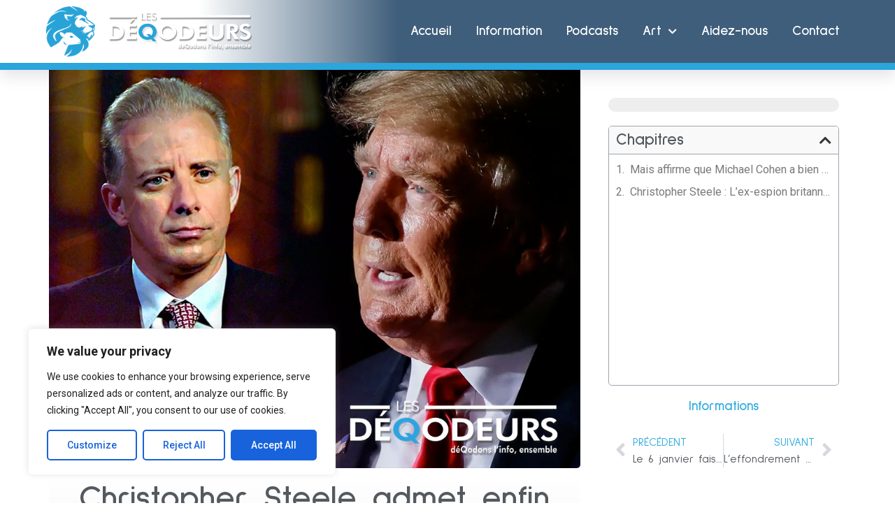

--- FILE ---
content_type: text/html; charset=UTF-8
request_url: https://lesdeqodeurs.fr/christopher-steele-admet-enfin-que-son-infame-dossier-nest-pas-vrai-a-100/
body_size: 48200
content:
<!doctype html><html
lang=fr-FR prefix="og: http://ogp.me/ns#"><head><style>img.lazy{min-height:1px}</style><link
href=https://lesdeqodeurs.fr/wp-content/plugins/w3-total-cache/pub/js/lazyload.min.js as=script><meta
charset="UTF-8"><meta
name="viewport" content="width=device-width, initial-scale=1"><link
rel=profile href=https://gmpg.org/xfn/11><meta
name='robots' content='index, follow, max-image-preview:large, max-snippet:-1, max-video-preview:-1'><meta
property="og:locale" content="fr_FR"><meta
property="og:type" content="article"><meta
property="og:title" content="Christopher Steele admet enfin que son infâme dossier n&rsquo;est pas exact à 100 %"><meta
property="og:description" content="Mais affirme que Michael Cohen a bien rencontré des responsables du Kremlin à Prague et que la cassette des &#039;golden showers&#039; de Trump existe &#039;probablement&#039; Article original datant du 17/10/21 NDLR : Je suis sur le point d&#039;être inculpé par John Durham alors je vais sortir de ma cachette pour faire une interview préventive avec un hacker des médias de l&#039;Etat profond. Christopher Steele a défendu son dossier dans des extraits d&#039;une interview diffusée dimanche.Il a maintenu ses affirmations selon lesquelles Michael Cohen a rencontré des responsables du Kremlin à Prague et qu&#039;il existe &#039;probablement&#039; un enregistrement des &#039;golden showers&#039;"><meta
property="og:url" content="https://lesdeqodeurs.fr/christopher-steele-admet-enfin-que-son-infame-dossier-nest-pas-vrai-a-100/"><meta
property="og:site_name" content="Les DéQodeurs"><meta
property="article:tag" content="ABC News"><meta
property="article:tag" content="Christopher Steele"><meta
property="article:tag" content="FBI"><meta
property="article:tag" content="FSB"><meta
property="article:tag" content="Hulu"><meta
property="article:tag" content="kompromat"><meta
property="article:tag" content="MI6"><meta
property="article:tag" content="Michael Cohen"><meta
property="article:tag" content="Obama"><meta
property="article:tag" content="Stephanopoulos"><meta
property="article:tag" content="Trump"><meta
property="article:tag" content="Washington Post"><meta
property="article:section" content="Article"><meta
property="article:published_time" content="2021-10-18T18:00:00+02:00"><meta
property="article:modified_time" content="2021-10-18T23:04:59+02:00"><meta
property="og:updated_time" content="2021-10-18T23:04:59+02:00"><meta
property="og:image" content="https://lesdeqodeurs.fr/wp-content/uploads/2021/10/Christopher-Steele-1.jpg"><meta
property="og:image:secure_url" content="https://lesdeqodeurs.fr/wp-content/uploads/2021/10/Christopher-Steele-1.jpg"><meta
property="og:image:width" content="960"><meta
property="og:image:height" content="720"><title>Christopher Steele admet enfin que son infâme dossier n&#039;est pas exact à 100 % - Les DéQodeurs</title><link
rel=canonical href=https://lesdeqodeurs.fr/christopher-steele-admet-enfin-que-son-infame-dossier-nest-pas-vrai-a-100/ ><meta
property="og:locale" content="fr_FR"><meta
property="og:type" content="article"><meta
property="og:title" content="Christopher Steele admet enfin que son infâme dossier n&#039;est pas exact à 100 % - Les DéQodeurs"><meta
property="og:description" content="Mais affirme que Michael Cohen a bien rencontré des responsables du Kremlin à Prague et que la cassette des &lsquo;golden showers&rsquo; de Trump existe « probablement » Article original datant du 17/10/21 NDLR : Je suis sur le point d&rsquo;être inculpé par John Durham alors je vais sortir de ma cachette pour faire une interview préventive avec [&hellip;]"><meta
property="og:url" content="https://lesdeqodeurs.fr/christopher-steele-admet-enfin-que-son-infame-dossier-nest-pas-vrai-a-100/"><meta
property="og:site_name" content="Les DéQodeurs"><meta
property="article:published_time" content="2021-10-18T16:00:00+00:00"><meta
property="article:modified_time" content="2021-10-18T21:04:59+00:00"><meta
property="og:image" content="https://lesdeqodeurs.fr/wp-content/uploads/2021/10/Christopher-Steele-1.jpg"><meta
property="og:image:width" content="960"><meta
property="og:image:height" content="720"><meta
property="og:image:type" content="image/jpeg"><meta
name="author" content="Matt"><meta
name="twitter:card" content="summary_large_image"><meta
name="twitter:label1" content="Écrit par"><meta
name="twitter:data1" content="Matt"><meta
name="twitter:label2" content="Durée de lecture estimée"><meta
name="twitter:data2" content="10 minutes"> <script type=application/ld+json class=yoast-schema-graph>{"@context":"https://schema.org","@graph":[{"@type":"Article","@id":"https://lesdeqodeurs.fr/christopher-steele-admet-enfin-que-son-infame-dossier-nest-pas-vrai-a-100/#article","isPartOf":{"@id":"https://lesdeqodeurs.fr/christopher-steele-admet-enfin-que-son-infame-dossier-nest-pas-vrai-a-100/"},"author":{"name":"Matt","@id":"https://lesdeqodeurs.fr/#/schema/person/4480ed06f87ef0957077d85998bdccda"},"headline":"Christopher Steele admet enfin que son infâme dossier n&rsquo;est pas exact à 100 %","datePublished":"2021-10-18T16:00:00+00:00","dateModified":"2021-10-18T21:04:59+00:00","mainEntityOfPage":{"@id":"https://lesdeqodeurs.fr/christopher-steele-admet-enfin-que-son-infame-dossier-nest-pas-vrai-a-100/"},"wordCount":2219,"commentCount":0,"publisher":{"@id":"https://lesdeqodeurs.fr/#organization"},"image":{"@id":"https://lesdeqodeurs.fr/christopher-steele-admet-enfin-que-son-infame-dossier-nest-pas-vrai-a-100/#primaryimage"},"thumbnailUrl":"https://lesdeqodeurs.fr/wp-content/uploads/2021/10/Christopher-Steele-1.jpg","keywords":["ABC News","Christopher Steele","FBI","FSB","Hulu","kompromat","MI6","Michael Cohen","Obama","Stephanopoulos","Trump","Washington Post"],"articleSection":["Article"],"inLanguage":"fr-FR","potentialAction":[{"@type":"CommentAction","name":"Comment","target":["https://lesdeqodeurs.fr/christopher-steele-admet-enfin-que-son-infame-dossier-nest-pas-vrai-a-100/#respond"]}]},{"@type":"WebPage","@id":"https://lesdeqodeurs.fr/christopher-steele-admet-enfin-que-son-infame-dossier-nest-pas-vrai-a-100/","url":"https://lesdeqodeurs.fr/christopher-steele-admet-enfin-que-son-infame-dossier-nest-pas-vrai-a-100/","name":"Christopher Steele admet enfin que son infâme dossier n'est pas exact à 100 % - Les DéQodeurs","isPartOf":{"@id":"https://lesdeqodeurs.fr/#website"},"primaryImageOfPage":{"@id":"https://lesdeqodeurs.fr/christopher-steele-admet-enfin-que-son-infame-dossier-nest-pas-vrai-a-100/#primaryimage"},"image":{"@id":"https://lesdeqodeurs.fr/christopher-steele-admet-enfin-que-son-infame-dossier-nest-pas-vrai-a-100/#primaryimage"},"thumbnailUrl":"https://lesdeqodeurs.fr/wp-content/uploads/2021/10/Christopher-Steele-1.jpg","datePublished":"2021-10-18T16:00:00+00:00","dateModified":"2021-10-18T21:04:59+00:00","breadcrumb":{"@id":"https://lesdeqodeurs.fr/christopher-steele-admet-enfin-que-son-infame-dossier-nest-pas-vrai-a-100/#breadcrumb"},"inLanguage":"fr-FR","potentialAction":[{"@type":"ReadAction","target":["https://lesdeqodeurs.fr/christopher-steele-admet-enfin-que-son-infame-dossier-nest-pas-vrai-a-100/"]}]},{"@type":"ImageObject","inLanguage":"fr-FR","@id":"https://lesdeqodeurs.fr/christopher-steele-admet-enfin-que-son-infame-dossier-nest-pas-vrai-a-100/#primaryimage","url":"https://lesdeqodeurs.fr/wp-content/uploads/2021/10/Christopher-Steele-1.jpg","contentUrl":"https://lesdeqodeurs.fr/wp-content/uploads/2021/10/Christopher-Steele-1.jpg","width":960,"height":720},{"@type":"BreadcrumbList","@id":"https://lesdeqodeurs.fr/christopher-steele-admet-enfin-que-son-infame-dossier-nest-pas-vrai-a-100/#breadcrumb","itemListElement":[{"@type":"ListItem","position":1,"name":"Accueil","item":"https://lesdeqodeurs.fr/"},{"@type":"ListItem","position":2,"name":"Christopher Steele admet enfin que son infâme dossier n&rsquo;est pas exact à 100 %"}]},{"@type":"WebSite","@id":"https://lesdeqodeurs.fr/#website","url":"https://lesdeqodeurs.fr/","name":"Les DéQodeurs","description":"L&#039;information vérifiée et vérifiable","publisher":{"@id":"https://lesdeqodeurs.fr/#organization"},"potentialAction":[{"@type":"SearchAction","target":{"@type":"EntryPoint","urlTemplate":"https://lesdeqodeurs.fr/?s={search_term_string}"},"query-input":{"@type":"PropertyValueSpecification","valueRequired":true,"valueName":"search_term_string"}}],"inLanguage":"fr-FR"},{"@type":"Organization","@id":"https://lesdeqodeurs.fr/#organization","name":"Les DéQodeurs","url":"https://lesdeqodeurs.fr/","logo":{"@type":"ImageObject","inLanguage":"fr-FR","@id":"https://lesdeqodeurs.fr/#/schema/logo/image/","url":"https://lesdeqodeurs.fr/wp-content/uploads/2021/11/logo-1.png","contentUrl":"https://lesdeqodeurs.fr/wp-content/uploads/2021/11/logo-1.png","width":512,"height":522,"caption":"Les DéQodeurs"},"image":{"@id":"https://lesdeqodeurs.fr/#/schema/logo/image/"}},{"@type":"Person","@id":"https://lesdeqodeurs.fr/#/schema/person/4480ed06f87ef0957077d85998bdccda","name":"Matt","url":"https://lesdeqodeurs.fr/author/matmin/"}]}</script> <link
rel=alternate type=application/rss+xml title="Les DéQodeurs &raquo; Flux" href=https://lesdeqodeurs.fr/feed/ ><link
rel=alternate type=application/rss+xml title="Les DéQodeurs &raquo; Flux des commentaires" href=https://lesdeqodeurs.fr/comments/feed/ ><link
rel=alternate type=application/rss+xml title="Les DéQodeurs &raquo; Christopher Steele admet enfin que son infâme dossier n&rsquo;est pas exact à 100 % Flux des commentaires" href=https://lesdeqodeurs.fr/christopher-steele-admet-enfin-que-son-infame-dossier-nest-pas-vrai-a-100/feed/ > <script>window._wpemojiSettings = {"baseUrl":"https:\/\/s.w.org\/images\/core\/emoji\/14.0.0\/72x72\/","ext":".png","svgUrl":"https:\/\/s.w.org\/images\/core\/emoji\/14.0.0\/svg\/","svgExt":".svg","source":{"concatemoji":"https:\/\/lesdeqodeurs.fr\/wp-includes\/js\/wp-emoji-release.min.js?ver=6.4.7"}};
/*! This file is auto-generated */
!function(i,n){var o,s,e;function c(e){try{var t={supportTests:e,timestamp:(new Date).valueOf()};sessionStorage.setItem(o,JSON.stringify(t))}catch(e){}}function p(e,t,n){e.clearRect(0,0,e.canvas.width,e.canvas.height),e.fillText(t,0,0);var t=new Uint32Array(e.getImageData(0,0,e.canvas.width,e.canvas.height).data),r=(e.clearRect(0,0,e.canvas.width,e.canvas.height),e.fillText(n,0,0),new Uint32Array(e.getImageData(0,0,e.canvas.width,e.canvas.height).data));return t.every(function(e,t){return e===r[t]})}function u(e,t,n){switch(t){case"flag":return n(e,"\ud83c\udff3\ufe0f\u200d\u26a7\ufe0f","\ud83c\udff3\ufe0f\u200b\u26a7\ufe0f")?!1:!n(e,"\ud83c\uddfa\ud83c\uddf3","\ud83c\uddfa\u200b\ud83c\uddf3")&&!n(e,"\ud83c\udff4\udb40\udc67\udb40\udc62\udb40\udc65\udb40\udc6e\udb40\udc67\udb40\udc7f","\ud83c\udff4\u200b\udb40\udc67\u200b\udb40\udc62\u200b\udb40\udc65\u200b\udb40\udc6e\u200b\udb40\udc67\u200b\udb40\udc7f");case"emoji":return!n(e,"\ud83e\udef1\ud83c\udffb\u200d\ud83e\udef2\ud83c\udfff","\ud83e\udef1\ud83c\udffb\u200b\ud83e\udef2\ud83c\udfff")}return!1}function f(e,t,n){var r="undefined"!=typeof WorkerGlobalScope&&self instanceof WorkerGlobalScope?new OffscreenCanvas(300,150):i.createElement("canvas"),a=r.getContext("2d",{willReadFrequently:!0}),o=(a.textBaseline="top",a.font="600 32px Arial",{});return e.forEach(function(e){o[e]=t(a,e,n)}),o}function t(e){var t=i.createElement("script");t.src=e,t.defer=!0,i.head.appendChild(t)}"undefined"!=typeof Promise&&(o="wpEmojiSettingsSupports",s=["flag","emoji"],n.supports={everything:!0,everythingExceptFlag:!0},e=new Promise(function(e){i.addEventListener("DOMContentLoaded",e,{once:!0})}),new Promise(function(t){var n=function(){try{var e=JSON.parse(sessionStorage.getItem(o));if("object"==typeof e&&"number"==typeof e.timestamp&&(new Date).valueOf()<e.timestamp+604800&&"object"==typeof e.supportTests)return e.supportTests}catch(e){}return null}();if(!n){if("undefined"!=typeof Worker&&"undefined"!=typeof OffscreenCanvas&&"undefined"!=typeof URL&&URL.createObjectURL&&"undefined"!=typeof Blob)try{var e="postMessage("+f.toString()+"("+[JSON.stringify(s),u.toString(),p.toString()].join(",")+"));",r=new Blob([e],{type:"text/javascript"}),a=new Worker(URL.createObjectURL(r),{name:"wpTestEmojiSupports"});return void(a.onmessage=function(e){c(n=e.data),a.terminate(),t(n)})}catch(e){}c(n=f(s,u,p))}t(n)}).then(function(e){for(var t in e)n.supports[t]=e[t],n.supports.everything=n.supports.everything&&n.supports[t],"flag"!==t&&(n.supports.everythingExceptFlag=n.supports.everythingExceptFlag&&n.supports[t]);n.supports.everythingExceptFlag=n.supports.everythingExceptFlag&&!n.supports.flag,n.DOMReady=!1,n.readyCallback=function(){n.DOMReady=!0}}).then(function(){return e}).then(function(){var e;n.supports.everything||(n.readyCallback(),(e=n.source||{}).concatemoji?t(e.concatemoji):e.wpemoji&&e.twemoji&&(t(e.twemoji),t(e.wpemoji)))}))}((window,document),window._wpemojiSettings);</script> <link
rel=stylesheet id=scap.flashblock-css href='https://lesdeqodeurs.fr/wp-content/plugins/compact-wp-audio-player/css/flashblock.css?ver=6.4.7' media=all><link
rel=stylesheet id=scap.player-css href='https://lesdeqodeurs.fr/wp-content/plugins/compact-wp-audio-player/css/player.css?ver=6.4.7' media=all><link
rel=stylesheet id=premium-addons-css href='https://lesdeqodeurs.fr/wp-content/plugins/premium-addons-for-elementor/assets/frontend/min-css/premium-addons.min.css?ver=4.11.29' media=all><style id=wp-emoji-styles-inline-css>img.wp-smiley, img.emoji {
		display: inline !important;
		border: none !important;
		box-shadow: none !important;
		height: 1em !important;
		width: 1em !important;
		margin: 0 0.07em !important;
		vertical-align: -0.1em !important;
		background: none !important;
		padding: 0 !important;
	}</style><link
rel=stylesheet id=wp-block-library-css href='https://lesdeqodeurs.fr/wp-includes/css/dist/block-library/style.min.css?ver=6.4.7' media=all><style id=zwt-beautiful-link-preview-style-inline-css>.wp-block-zwt-beautiful-link-preview{background-color:transparent}</style><link
rel=stylesheet id=wp-components-css href='https://lesdeqodeurs.fr/wp-includes/css/dist/components/style.min.css?ver=6.4.7' media=all><link
rel=stylesheet id=wptelegram_widget-blocks-0-css href=https://lesdeqodeurs.fr/wp-content/plugins/wptelegram-widget/assets/build/dist/blocks-C9ogPNk6.css media=all><style id=wptelegram_widget-blocks-0-inline-css>/*<![CDATA[*/:root {--wptelegram-widget-join-link-bg-color: #389ce9;--wptelegram-widget-join-link-color: #fff}/*]]>*/</style><link
rel=stylesheet id=wptelegram_widget-public-0-css href=https://lesdeqodeurs.fr/wp-content/plugins/wptelegram-widget/assets/build/dist/public-DEib7km8.css media=all><link
rel=stylesheet id=fontawesome-free-css href='https://lesdeqodeurs.fr/wp-content/plugins/getwid/vendors/fontawesome-free/css/all.min.css?ver=5.5.0' media=all><link
rel=stylesheet id=slick-css href='https://lesdeqodeurs.fr/wp-content/plugins/getwid/vendors/slick/slick/slick.min.css?ver=1.9.0' media=all><link
rel=stylesheet id=slick-theme-css href='https://lesdeqodeurs.fr/wp-content/plugins/getwid/vendors/slick/slick/slick-theme.min.css?ver=1.9.0' media=all><link
rel=stylesheet id=mp-fancybox-css href='https://lesdeqodeurs.fr/wp-content/plugins/getwid/vendors/mp-fancybox/jquery.fancybox.min.css?ver=3.5.7-mp.1' media=all><link
rel=stylesheet id=getwid-blocks-css href='https://lesdeqodeurs.fr/wp-content/plugins/getwid/assets/css/blocks.style.css?ver=2.1.3' media=all><style id=getwid-blocks-inline-css>.wp-block-getwid-section .wp-block-getwid-section__wrapper .wp-block-getwid-section__inner-wrapper{max-width: 800px;}</style><style id=global-styles-inline-css>/*<![CDATA[*/body{--wp--preset--color--black: #000000;--wp--preset--color--cyan-bluish-gray: #abb8c3;--wp--preset--color--white: #ffffff;--wp--preset--color--pale-pink: #f78da7;--wp--preset--color--vivid-red: #cf2e2e;--wp--preset--color--luminous-vivid-orange: #ff6900;--wp--preset--color--luminous-vivid-amber: #fcb900;--wp--preset--color--light-green-cyan: #7bdcb5;--wp--preset--color--vivid-green-cyan: #00d084;--wp--preset--color--pale-cyan-blue: #8ed1fc;--wp--preset--color--vivid-cyan-blue: #0693e3;--wp--preset--color--vivid-purple: #9b51e0;--wp--preset--gradient--vivid-cyan-blue-to-vivid-purple: linear-gradient(135deg,rgba(6,147,227,1) 0%,rgb(155,81,224) 100%);--wp--preset--gradient--light-green-cyan-to-vivid-green-cyan: linear-gradient(135deg,rgb(122,220,180) 0%,rgb(0,208,130) 100%);--wp--preset--gradient--luminous-vivid-amber-to-luminous-vivid-orange: linear-gradient(135deg,rgba(252,185,0,1) 0%,rgba(255,105,0,1) 100%);--wp--preset--gradient--luminous-vivid-orange-to-vivid-red: linear-gradient(135deg,rgba(255,105,0,1) 0%,rgb(207,46,46) 100%);--wp--preset--gradient--very-light-gray-to-cyan-bluish-gray: linear-gradient(135deg,rgb(238,238,238) 0%,rgb(169,184,195) 100%);--wp--preset--gradient--cool-to-warm-spectrum: linear-gradient(135deg,rgb(74,234,220) 0%,rgb(151,120,209) 20%,rgb(207,42,186) 40%,rgb(238,44,130) 60%,rgb(251,105,98) 80%,rgb(254,248,76) 100%);--wp--preset--gradient--blush-light-purple: linear-gradient(135deg,rgb(255,206,236) 0%,rgb(152,150,240) 100%);--wp--preset--gradient--blush-bordeaux: linear-gradient(135deg,rgb(254,205,165) 0%,rgb(254,45,45) 50%,rgb(107,0,62) 100%);--wp--preset--gradient--luminous-dusk: linear-gradient(135deg,rgb(255,203,112) 0%,rgb(199,81,192) 50%,rgb(65,88,208) 100%);--wp--preset--gradient--pale-ocean: linear-gradient(135deg,rgb(255,245,203) 0%,rgb(182,227,212) 50%,rgb(51,167,181) 100%);--wp--preset--gradient--electric-grass: linear-gradient(135deg,rgb(202,248,128) 0%,rgb(113,206,126) 100%);--wp--preset--gradient--midnight: linear-gradient(135deg,rgb(2,3,129) 0%,rgb(40,116,252) 100%);--wp--preset--font-size--small: 13px;--wp--preset--font-size--medium: 20px;--wp--preset--font-size--large: 36px;--wp--preset--font-size--x-large: 42px;--wp--preset--spacing--20: 0.44rem;--wp--preset--spacing--30: 0.67rem;--wp--preset--spacing--40: 1rem;--wp--preset--spacing--50: 1.5rem;--wp--preset--spacing--60: 2.25rem;--wp--preset--spacing--70: 3.38rem;--wp--preset--spacing--80: 5.06rem;--wp--preset--shadow--natural: 6px 6px 9px rgba(0, 0, 0, 0.2);--wp--preset--shadow--deep: 12px 12px 50px rgba(0, 0, 0, 0.4);--wp--preset--shadow--sharp: 6px 6px 0px rgba(0, 0, 0, 0.2);--wp--preset--shadow--outlined: 6px 6px 0px -3px rgba(255, 255, 255, 1), 6px 6px rgba(0, 0, 0, 1);--wp--preset--shadow--crisp: 6px 6px 0px rgba(0, 0, 0, 1);}body { margin: 0;--wp--style--global--content-size: 800px;--wp--style--global--wide-size: 1200px; }.wp-site-blocks > .alignleft { float: left; margin-right: 2em; }.wp-site-blocks > .alignright { float: right; margin-left: 2em; }.wp-site-blocks > .aligncenter { justify-content: center; margin-left: auto; margin-right: auto; }:where(.wp-site-blocks) > * { margin-block-start: 24px; margin-block-end: 0; }:where(.wp-site-blocks) > :first-child:first-child { margin-block-start: 0; }:where(.wp-site-blocks) > :last-child:last-child { margin-block-end: 0; }body { --wp--style--block-gap: 24px; }:where(body .is-layout-flow)  > :first-child:first-child{margin-block-start: 0;}:where(body .is-layout-flow)  > :last-child:last-child{margin-block-end: 0;}:where(body .is-layout-flow)  > *{margin-block-start: 24px;margin-block-end: 0;}:where(body .is-layout-constrained)  > :first-child:first-child{margin-block-start: 0;}:where(body .is-layout-constrained)  > :last-child:last-child{margin-block-end: 0;}:where(body .is-layout-constrained)  > *{margin-block-start: 24px;margin-block-end: 0;}:where(body .is-layout-flex) {gap: 24px;}:where(body .is-layout-grid) {gap: 24px;}body .is-layout-flow > .alignleft{float: left;margin-inline-start: 0;margin-inline-end: 2em;}body .is-layout-flow > .alignright{float: right;margin-inline-start: 2em;margin-inline-end: 0;}body .is-layout-flow > .aligncenter{margin-left: auto !important;margin-right: auto !important;}body .is-layout-constrained > .alignleft{float: left;margin-inline-start: 0;margin-inline-end: 2em;}body .is-layout-constrained > .alignright{float: right;margin-inline-start: 2em;margin-inline-end: 0;}body .is-layout-constrained > .aligncenter{margin-left: auto !important;margin-right: auto !important;}body .is-layout-constrained > :where(:not(.alignleft):not(.alignright):not(.alignfull)){max-width: var(--wp--style--global--content-size);margin-left: auto !important;margin-right: auto !important;}body .is-layout-constrained > .alignwide{max-width: var(--wp--style--global--wide-size);}body .is-layout-flex{display: flex;}body .is-layout-flex{flex-wrap: wrap;align-items: center;}body .is-layout-flex > *{margin: 0;}body .is-layout-grid{display: grid;}body .is-layout-grid > *{margin: 0;}body{padding-top: 0px;padding-right: 0px;padding-bottom: 0px;padding-left: 0px;}a:where(:not(.wp-element-button)){text-decoration: underline;}.wp-element-button, .wp-block-button__link{background-color: #32373c;border-width: 0;color: #fff;font-family: inherit;font-size: inherit;line-height: inherit;padding: calc(0.667em + 2px) calc(1.333em + 2px);text-decoration: none;}.has-black-color{color: var(--wp--preset--color--black) !important;}.has-cyan-bluish-gray-color{color: var(--wp--preset--color--cyan-bluish-gray) !important;}.has-white-color{color: var(--wp--preset--color--white) !important;}.has-pale-pink-color{color: var(--wp--preset--color--pale-pink) !important;}.has-vivid-red-color{color: var(--wp--preset--color--vivid-red) !important;}.has-luminous-vivid-orange-color{color: var(--wp--preset--color--luminous-vivid-orange) !important;}.has-luminous-vivid-amber-color{color: var(--wp--preset--color--luminous-vivid-amber) !important;}.has-light-green-cyan-color{color: var(--wp--preset--color--light-green-cyan) !important;}.has-vivid-green-cyan-color{color: var(--wp--preset--color--vivid-green-cyan) !important;}.has-pale-cyan-blue-color{color: var(--wp--preset--color--pale-cyan-blue) !important;}.has-vivid-cyan-blue-color{color: var(--wp--preset--color--vivid-cyan-blue) !important;}.has-vivid-purple-color{color: var(--wp--preset--color--vivid-purple) !important;}.has-black-background-color{background-color: var(--wp--preset--color--black) !important;}.has-cyan-bluish-gray-background-color{background-color: var(--wp--preset--color--cyan-bluish-gray) !important;}.has-white-background-color{background-color: var(--wp--preset--color--white) !important;}.has-pale-pink-background-color{background-color: var(--wp--preset--color--pale-pink) !important;}.has-vivid-red-background-color{background-color: var(--wp--preset--color--vivid-red) !important;}.has-luminous-vivid-orange-background-color{background-color: var(--wp--preset--color--luminous-vivid-orange) !important;}.has-luminous-vivid-amber-background-color{background-color: var(--wp--preset--color--luminous-vivid-amber) !important;}.has-light-green-cyan-background-color{background-color: var(--wp--preset--color--light-green-cyan) !important;}.has-vivid-green-cyan-background-color{background-color: var(--wp--preset--color--vivid-green-cyan) !important;}.has-pale-cyan-blue-background-color{background-color: var(--wp--preset--color--pale-cyan-blue) !important;}.has-vivid-cyan-blue-background-color{background-color: var(--wp--preset--color--vivid-cyan-blue) !important;}.has-vivid-purple-background-color{background-color: var(--wp--preset--color--vivid-purple) !important;}.has-black-border-color{border-color: var(--wp--preset--color--black) !important;}.has-cyan-bluish-gray-border-color{border-color: var(--wp--preset--color--cyan-bluish-gray) !important;}.has-white-border-color{border-color: var(--wp--preset--color--white) !important;}.has-pale-pink-border-color{border-color: var(--wp--preset--color--pale-pink) !important;}.has-vivid-red-border-color{border-color: var(--wp--preset--color--vivid-red) !important;}.has-luminous-vivid-orange-border-color{border-color: var(--wp--preset--color--luminous-vivid-orange) !important;}.has-luminous-vivid-amber-border-color{border-color: var(--wp--preset--color--luminous-vivid-amber) !important;}.has-light-green-cyan-border-color{border-color: var(--wp--preset--color--light-green-cyan) !important;}.has-vivid-green-cyan-border-color{border-color: var(--wp--preset--color--vivid-green-cyan) !important;}.has-pale-cyan-blue-border-color{border-color: var(--wp--preset--color--pale-cyan-blue) !important;}.has-vivid-cyan-blue-border-color{border-color: var(--wp--preset--color--vivid-cyan-blue) !important;}.has-vivid-purple-border-color{border-color: var(--wp--preset--color--vivid-purple) !important;}.has-vivid-cyan-blue-to-vivid-purple-gradient-background{background: var(--wp--preset--gradient--vivid-cyan-blue-to-vivid-purple) !important;}.has-light-green-cyan-to-vivid-green-cyan-gradient-background{background: var(--wp--preset--gradient--light-green-cyan-to-vivid-green-cyan) !important;}.has-luminous-vivid-amber-to-luminous-vivid-orange-gradient-background{background: var(--wp--preset--gradient--luminous-vivid-amber-to-luminous-vivid-orange) !important;}.has-luminous-vivid-orange-to-vivid-red-gradient-background{background: var(--wp--preset--gradient--luminous-vivid-orange-to-vivid-red) !important;}.has-very-light-gray-to-cyan-bluish-gray-gradient-background{background: var(--wp--preset--gradient--very-light-gray-to-cyan-bluish-gray) !important;}.has-cool-to-warm-spectrum-gradient-background{background: var(--wp--preset--gradient--cool-to-warm-spectrum) !important;}.has-blush-light-purple-gradient-background{background: var(--wp--preset--gradient--blush-light-purple) !important;}.has-blush-bordeaux-gradient-background{background: var(--wp--preset--gradient--blush-bordeaux) !important;}.has-luminous-dusk-gradient-background{background: var(--wp--preset--gradient--luminous-dusk) !important;}.has-pale-ocean-gradient-background{background: var(--wp--preset--gradient--pale-ocean) !important;}.has-electric-grass-gradient-background{background: var(--wp--preset--gradient--electric-grass) !important;}.has-midnight-gradient-background{background: var(--wp--preset--gradient--midnight) !important;}.has-small-font-size{font-size: var(--wp--preset--font-size--small) !important;}.has-medium-font-size{font-size: var(--wp--preset--font-size--medium) !important;}.has-large-font-size{font-size: var(--wp--preset--font-size--large) !important;}.has-x-large-font-size{font-size: var(--wp--preset--font-size--x-large) !important;}
.wp-block-navigation a:where(:not(.wp-element-button)){color: inherit;}
.wp-block-pullquote{font-size: 1.5em;line-height: 1.6;}/*]]>*/</style><link
rel=stylesheet id=allow-webp-image-css href='https://lesdeqodeurs.fr/wp-content/plugins/allow-webp-image/public/css/allow-webp-image-public.css?ver=1.0.1' media=all><link
rel=stylesheet id=zwt_wp_linkpreviewer-css href='https://lesdeqodeurs.fr/wp-content/plugins/beautiful-link-preview/public/css/zwt_wp_linkpreviewer-public.css?ver=1.5.0' media=all><link
rel=stylesheet id=bradmax-player-css href='https://lesdeqodeurs.fr/wp-content/plugins/bradmax-player/assets/css/style.css?ver=1.1.31' media=all><link
rel=stylesheet id=vlp-public-css href='https://lesdeqodeurs.fr/wp-content/plugins/visual-link-preview/dist/public.css?ver=2.3.0' media=all><link
rel=stylesheet id=ivory-search-styles-css href='https://lesdeqodeurs.fr/wp-content/plugins/add-search-to-menu/public/css/ivory-search.min.css?ver=5.5.9' media=all><link
rel=stylesheet id=hello-elementor-css href='https://lesdeqodeurs.fr/wp-content/themes/hello-elementor/style.min.css?ver=3.4.1' media=all><link
rel=stylesheet id=hello-elementor-theme-style-css href='https://lesdeqodeurs.fr/wp-content/themes/hello-elementor/theme.min.css?ver=3.4.1' media=all><link
rel=stylesheet id=hello-elementor-header-footer-css href='https://lesdeqodeurs.fr/wp-content/themes/hello-elementor/header-footer.min.css?ver=3.4.1' media=all><link
rel=stylesheet id=elementor-icons-css href='https://lesdeqodeurs.fr/wp-content/plugins/elementor/assets/lib/eicons/css/elementor-icons.min.css?ver=5.29.0' media=all><link
rel=stylesheet id=elementor-frontend-css href='https://lesdeqodeurs.fr/wp-content/plugins/elementor/assets/css/frontend-lite.min.css?ver=3.20.3' media=all><style id=elementor-frontend-inline-css>/*<![CDATA[*/.elementor-kit-18359{--e-global-color-primary:#35ADE0;--e-global-color-secondary:#54595F;--e-global-color-text:#7A7A7A;--e-global-color-accent:#61CE70;--e-global-typography-primary-font-family:"Sulphur Point";--e-global-typography-primary-font-size:3em;--e-global-typography-primary-font-weight:600;--e-global-typography-secondary-font-family:"Sulphur Point";--e-global-typography-secondary-font-size:2em;--e-global-typography-secondary-font-weight:400;--e-global-typography-text-font-family:"Roboto";--e-global-typography-text-font-weight:400;--e-global-typography-accent-font-family:"Roboto";--e-global-typography-accent-font-weight:500;color:#333333;background-color:#FFFFFF;}.elementor-kit-18359 a{color:var( --e-global-color-primary );}.elementor-kit-18359 a:hover{color:var( --e-global-color-secondary );}.elementor-kit-18359 h1{color:var( --e-global-color-text );font-family:var( --e-global-typography-primary-font-family ), Sans-serif;font-size:var( --e-global-typography-primary-font-size );font-weight:var( --e-global-typography-primary-font-weight );}.elementor-kit-18359 h2{color:var( --e-global-color-text );font-size:2.5em;}.elementor-kit-18359 h3{color:var( --e-global-color-text );font-size:2em;}.elementor-kit-18359 h4{color:var( --e-global-color-primary );font-weight:bold;}.elementor-kit-18359 h5{font-weight:bold;}.elementor-kit-18359 h6{font-weight:bold;}.elementor-kit-18359 button,.elementor-kit-18359 input[type="button"],.elementor-kit-18359 input[type="submit"],.elementor-kit-18359 .elementor-button{color:#FFFFFF;background-color:var( --e-global-color-primary );border-radius:5px 5px 5px 5px;}.elementor-kit-18359 button:hover,.elementor-kit-18359 button:focus,.elementor-kit-18359 input[type="button"]:hover,.elementor-kit-18359 input[type="button"]:focus,.elementor-kit-18359 input[type="submit"]:hover,.elementor-kit-18359 input[type="submit"]:focus,.elementor-kit-18359 .elementor-button:hover,.elementor-kit-18359 .elementor-button:focus{background-color:var( --e-global-color-accent );}.elementor-kit-18359 img{border-radius:5px 5px 5px 5px;}.elementor-kit-18359 input:not([type="button"]):not([type="submit"]),.elementor-kit-18359 textarea,.elementor-kit-18359 .elementor-field-textual{border-radius:5px 5px 5px 5px;}.elementor-section.elementor-section-boxed > .elementor-container{max-width:1140px;}.e-con{--container-max-width:1140px;}.elementor-widget:not(:last-child){margin-block-end:20px;}.elementor-element{--widgets-spacing:20px 20px;}{}h1.entry-title{display:var(--page-title-display);}.elementor-kit-18359 e-page-transition{background-color:#FFBC7D;}.site-header{padding-inline-end:0px;padding-inline-start:0px;}@media(max-width:1024px){.elementor-kit-18359 h1{font-size:var( --e-global-typography-primary-font-size );}.elementor-section.elementor-section-boxed > .elementor-container{max-width:1024px;}.e-con{--container-max-width:1024px;}}@media(max-width:767px){.elementor-kit-18359 h1{font-size:var( --e-global-typography-primary-font-size );}.elementor-section.elementor-section-boxed > .elementor-container{max-width:767px;}.e-con{--container-max-width:767px;}}
.elementor-widget-heading .elementor-heading-title{color:var( --e-global-color-primary );font-family:var( --e-global-typography-primary-font-family ), Sans-serif;font-size:var( --e-global-typography-primary-font-size );font-weight:var( --e-global-typography-primary-font-weight );}.elementor-widget-image .widget-image-caption{color:var( --e-global-color-text );font-family:var( --e-global-typography-text-font-family ), Sans-serif;font-weight:var( --e-global-typography-text-font-weight );}.elementor-widget-text-editor{color:var( --e-global-color-text );font-family:var( --e-global-typography-text-font-family ), Sans-serif;font-weight:var( --e-global-typography-text-font-weight );}.elementor-widget-text-editor.elementor-drop-cap-view-stacked .elementor-drop-cap{background-color:var( --e-global-color-primary );}.elementor-widget-text-editor.elementor-drop-cap-view-framed .elementor-drop-cap, .elementor-widget-text-editor.elementor-drop-cap-view-default .elementor-drop-cap{color:var( --e-global-color-primary );border-color:var( --e-global-color-primary );}.elementor-widget-button .elementor-button{font-family:var( --e-global-typography-accent-font-family ), Sans-serif;font-weight:var( --e-global-typography-accent-font-weight );background-color:var( --e-global-color-accent );}.elementor-widget-divider{--divider-color:var( --e-global-color-secondary );}.elementor-widget-divider .elementor-divider__text{color:var( --e-global-color-secondary );font-family:var( --e-global-typography-secondary-font-family ), Sans-serif;font-size:var( --e-global-typography-secondary-font-size );font-weight:var( --e-global-typography-secondary-font-weight );}.elementor-widget-divider.elementor-view-stacked .elementor-icon{background-color:var( --e-global-color-secondary );}.elementor-widget-divider.elementor-view-framed .elementor-icon, .elementor-widget-divider.elementor-view-default .elementor-icon{color:var( --e-global-color-secondary );border-color:var( --e-global-color-secondary );}.elementor-widget-divider.elementor-view-framed .elementor-icon, .elementor-widget-divider.elementor-view-default .elementor-icon svg{fill:var( --e-global-color-secondary );}.elementor-widget-image-box .elementor-image-box-title{color:var( --e-global-color-primary );font-family:var( --e-global-typography-primary-font-family ), Sans-serif;font-size:var( --e-global-typography-primary-font-size );font-weight:var( --e-global-typography-primary-font-weight );}.elementor-widget-image-box .elementor-image-box-description{color:var( --e-global-color-text );font-family:var( --e-global-typography-text-font-family ), Sans-serif;font-weight:var( --e-global-typography-text-font-weight );}.elementor-widget-icon.elementor-view-stacked .elementor-icon{background-color:var( --e-global-color-primary );}.elementor-widget-icon.elementor-view-framed .elementor-icon, .elementor-widget-icon.elementor-view-default .elementor-icon{color:var( --e-global-color-primary );border-color:var( --e-global-color-primary );}.elementor-widget-icon.elementor-view-framed .elementor-icon, .elementor-widget-icon.elementor-view-default .elementor-icon svg{fill:var( --e-global-color-primary );}.elementor-widget-icon-box.elementor-view-stacked .elementor-icon{background-color:var( --e-global-color-primary );}.elementor-widget-icon-box.elementor-view-framed .elementor-icon, .elementor-widget-icon-box.elementor-view-default .elementor-icon{fill:var( --e-global-color-primary );color:var( --e-global-color-primary );border-color:var( --e-global-color-primary );}.elementor-widget-icon-box .elementor-icon-box-title{color:var( --e-global-color-primary );}.elementor-widget-icon-box .elementor-icon-box-title, .elementor-widget-icon-box .elementor-icon-box-title a{font-family:var( --e-global-typography-primary-font-family ), Sans-serif;font-size:var( --e-global-typography-primary-font-size );font-weight:var( --e-global-typography-primary-font-weight );}.elementor-widget-icon-box .elementor-icon-box-description{color:var( --e-global-color-text );font-family:var( --e-global-typography-text-font-family ), Sans-serif;font-weight:var( --e-global-typography-text-font-weight );}.elementor-widget-star-rating .elementor-star-rating__title{color:var( --e-global-color-text );font-family:var( --e-global-typography-text-font-family ), Sans-serif;font-weight:var( --e-global-typography-text-font-weight );}.elementor-widget-image-gallery .gallery-item .gallery-caption{font-family:var( --e-global-typography-accent-font-family ), Sans-serif;font-weight:var( --e-global-typography-accent-font-weight );}.elementor-widget-icon-list .elementor-icon-list-item:not(:last-child):after{border-color:var( --e-global-color-text );}.elementor-widget-icon-list .elementor-icon-list-icon i{color:var( --e-global-color-primary );}.elementor-widget-icon-list .elementor-icon-list-icon svg{fill:var( --e-global-color-primary );}.elementor-widget-icon-list .elementor-icon-list-item > .elementor-icon-list-text, .elementor-widget-icon-list .elementor-icon-list-item > a{font-family:var( --e-global-typography-text-font-family ), Sans-serif;font-weight:var( --e-global-typography-text-font-weight );}.elementor-widget-icon-list .elementor-icon-list-text{color:var( --e-global-color-secondary );}.elementor-widget-counter .elementor-counter-number-wrapper{color:var( --e-global-color-primary );font-family:var( --e-global-typography-primary-font-family ), Sans-serif;font-size:var( --e-global-typography-primary-font-size );font-weight:var( --e-global-typography-primary-font-weight );}.elementor-widget-counter .elementor-counter-title{color:var( --e-global-color-secondary );font-family:var( --e-global-typography-secondary-font-family ), Sans-serif;font-size:var( --e-global-typography-secondary-font-size );font-weight:var( --e-global-typography-secondary-font-weight );}.elementor-widget-progress .elementor-progress-wrapper .elementor-progress-bar{background-color:var( --e-global-color-primary );}.elementor-widget-progress .elementor-title{color:var( --e-global-color-primary );font-family:var( --e-global-typography-text-font-family ), Sans-serif;font-weight:var( --e-global-typography-text-font-weight );}.elementor-widget-testimonial .elementor-testimonial-content{color:var( --e-global-color-text );font-family:var( --e-global-typography-text-font-family ), Sans-serif;font-weight:var( --e-global-typography-text-font-weight );}.elementor-widget-testimonial .elementor-testimonial-name{color:var( --e-global-color-primary );font-family:var( --e-global-typography-primary-font-family ), Sans-serif;font-size:var( --e-global-typography-primary-font-size );font-weight:var( --e-global-typography-primary-font-weight );}.elementor-widget-testimonial .elementor-testimonial-job{color:var( --e-global-color-secondary );font-family:var( --e-global-typography-secondary-font-family ), Sans-serif;font-size:var( --e-global-typography-secondary-font-size );font-weight:var( --e-global-typography-secondary-font-weight );}.elementor-widget-tabs .elementor-tab-title, .elementor-widget-tabs .elementor-tab-title a{color:var( --e-global-color-primary );}.elementor-widget-tabs .elementor-tab-title.elementor-active,
					 .elementor-widget-tabs .elementor-tab-title.elementor-active a{color:var( --e-global-color-accent );}.elementor-widget-tabs .elementor-tab-title{font-family:var( --e-global-typography-primary-font-family ), Sans-serif;font-size:var( --e-global-typography-primary-font-size );font-weight:var( --e-global-typography-primary-font-weight );}.elementor-widget-tabs .elementor-tab-content{color:var( --e-global-color-text );font-family:var( --e-global-typography-text-font-family ), Sans-serif;font-weight:var( --e-global-typography-text-font-weight );}.elementor-widget-accordion .elementor-accordion-icon, .elementor-widget-accordion .elementor-accordion-title{color:var( --e-global-color-primary );}.elementor-widget-accordion .elementor-accordion-icon svg{fill:var( --e-global-color-primary );}.elementor-widget-accordion .elementor-active .elementor-accordion-icon, .elementor-widget-accordion .elementor-active .elementor-accordion-title{color:var( --e-global-color-accent );}.elementor-widget-accordion .elementor-active .elementor-accordion-icon svg{fill:var( --e-global-color-accent );}.elementor-widget-accordion .elementor-accordion-title{font-family:var( --e-global-typography-primary-font-family ), Sans-serif;font-size:var( --e-global-typography-primary-font-size );font-weight:var( --e-global-typography-primary-font-weight );}.elementor-widget-accordion .elementor-tab-content{color:var( --e-global-color-text );font-family:var( --e-global-typography-text-font-family ), Sans-serif;font-weight:var( --e-global-typography-text-font-weight );}.elementor-widget-toggle .elementor-toggle-title, .elementor-widget-toggle .elementor-toggle-icon{color:var( --e-global-color-primary );}.elementor-widget-toggle .elementor-toggle-icon svg{fill:var( --e-global-color-primary );}.elementor-widget-toggle .elementor-tab-title.elementor-active a, .elementor-widget-toggle .elementor-tab-title.elementor-active .elementor-toggle-icon{color:var( --e-global-color-accent );}.elementor-widget-toggle .elementor-toggle-title{font-family:var( --e-global-typography-primary-font-family ), Sans-serif;font-size:var( --e-global-typography-primary-font-size );font-weight:var( --e-global-typography-primary-font-weight );}.elementor-widget-toggle .elementor-tab-content{color:var( --e-global-color-text );font-family:var( --e-global-typography-text-font-family ), Sans-serif;font-weight:var( --e-global-typography-text-font-weight );}.elementor-widget-alert .elementor-alert-title{font-family:var( --e-global-typography-primary-font-family ), Sans-serif;font-size:var( --e-global-typography-primary-font-size );font-weight:var( --e-global-typography-primary-font-weight );}.elementor-widget-alert .elementor-alert-description{font-family:var( --e-global-typography-text-font-family ), Sans-serif;font-weight:var( --e-global-typography-text-font-weight );}.elementor-widget-ma-flipbox .front-icon-title{color:var( --e-global-color-primary );}.elementor-widget-ma-flipbox .jltma-flip-box-front p{color:var( --e-global-color-primary );}.elementor-widget-ma-flipbox .jltma-flip-box-front .icon-wrapper i{color:var( --e-global-color-primary );}.elementor-widget-ma-flipbox .jltma-flip-box-front .icon-wrapper svg{fill:var( --e-global-color-primary );}.elementor-widget-ma-flipbox .jltma-flip-icon-view-stacked{background-color:var( --e-global-color-primary );}.elementor-widget-ma-flipbox .back-icon-title{color:var( --e-global-color-primary );}.elementor-widget-ma-flipbox .jltma-flip-box-back p{color:var( --e-global-color-primary );}.elementor-widget-ma-flipbox .jltma-flip-box-back .icon-wrapper i{color:var( --e-global-color-primary );}.elementor-widget-ma-flipbox .jltma-flip-box-back .icon-wrapper svg{fill:var( --e-global-color-primary );}.elementor-widget-ma-flipbox .jltma-flip-box-back .jltma-flip-icon-view-stacked{background-color:var( --e-global-color-primary );}.elementor-widget-ma-flipbox .jltma-flip-box-wrapper .jltma-flip-box-back .jltma-flipbox-content .jltma-flip-button{background:var( --e-global-color-primary );}.elementor-widget-ma-flipbox .jltma-flip-box-wrapper .jltma-flip-box-back .jltma-flipbox-content .jltma-flip-button:hover{background:var( --e-global-color-accent );}.elementor-widget-ma-image-hover-effects .jltma-image-hover-effect .jltma-image-hover-title{color:var( --e-global-color-primary );}.elementor-widget-ma-image-hover-effects .jltma-image-hover-effect p{color:var( --e-global-color-primary );}.elementor-widget-ma-image-hover-effects .jltma-image-hover-effect .jltma-icon-links a{color:var( --e-global-color-secondary );}.elementor-widget-ma-image-hover-effects .jltma-image-hover-effect .jltma-icon-links a svg{fill:var( --e-global-color-secondary );}.elementor-widget-ma-image-hover-effects .jltma-image-hover-effect .jltma-icon-links a:hover{color:var( --e-global-color-text );}.elementor-widget-ma-blog-post .jltma-img-shape-bordered{border-color:var( --e-global-color-secondary );}.elementor-widget-ma-blog-post .jltma-entry-title a{color:var( --e-global-color-secondary );}.elementor-widget-ma-blog-post .jltma-entry-title:hover a{color:var( --e-global-color-primary );}.elementor-widget-ma-blog-post .jltma-post-entry-meta span, .elementor-widget-ma-blog-post .jltma-post-entry-meta a, .elementor-widget-ma-blog-post .jltma-blog-post-tags-container, .elementor-widget-ma-blog-post .jltma-blog-post-tags-container a, .elementor-widget-ma-blog-post .jltma-blog-post-tags a{color:var( --e-global-color-secondary );}.elementor-widget-ma-blog-post .jltma-post-entry-meta a:hover, .elementor-widget-ma-blog-post .jltma-blog-post-tags-container a:hover{color:var( --e-global-color-primary );}.elementor-widget-ma-blog-post .jltma-post-content, .elementor-widget-ma-blog-post .jltma-post-content p{color:var( --e-global-color-text );}.elementor-widget-ma-blog-post .jltma-blog-post-content-wrap .jltma-post-btn{color:var( --e-global-color-text );}.elementor-widget-ma-blog-post .jltma-blog-post-content-wrap .jltma-post-btn:hover{color:var( --e-global-color-text );}.elementor-widget-ma-blog-post .jltma-blog-format-link i{color:var( --e-global-color-secondary );}.elementor-widget-ma-timeline .jltma-timeline .jltma-timeline-entry-title{font-family:var( --e-global-typography-secondary-font-family ), Sans-serif;font-size:var( --e-global-typography-secondary-font-size );font-weight:var( --e-global-typography-secondary-font-weight );}.elementor-widget-ma-timeline .jltma-timeline .timeline-item__excerpt{font-family:var( --e-global-typography-text-font-family ), Sans-serif;font-weight:var( --e-global-typography-text-font-weight );}.elementor-widget-ma-timeline .jltma-timeline .jltma-timeline-post-date{font-family:var( --e-global-typography-text-font-family ), Sans-serif;font-weight:var( --e-global-typography-text-font-weight );}.elementor-widget-ma-timeline .jltma-timeline .timeline-item__content-wrapper{font-family:var( --e-global-typography-text-font-family ), Sans-serif;font-weight:var( --e-global-typography-text-font-weight );}.elementor-widget-ma-timeline .jltma-timeline .timeline-item__meta{font-family:var( --e-global-typography-accent-font-family ), Sans-serif;font-weight:var( --e-global-typography-accent-font-weight );}.elementor-widget-ma-timeline .jltma-timeline__line,
					.elementor-widget-ma-timeline .jltma-timeline-horz-pointer:before{background-color:var( --e-global-color-secondary );}.elementor-widget-ma-timeline .jltma-timeline__line__inner{background-color:var( --e-global-color-primary );}.elementor-widget-ma-timeline .jltma-timeline-post-type-icon{background-color:var( --e-global-color-secondary );}.elementor-widget-ma-timeline .jltma-timeline-post-mini-thumb{background-color:var( --e-global-color-secondary );}.elementor-widget-ma-timeline .timeline-item.is--focused .jltma-timeline__item__icon,
					.elementor-widget-ma-timeline .timeline-item.is--focused .jltma-timeline-post-mini-thumb{background-color:var( --e-global-color-primary );}.elementor-widget-ma-table-of-contents .jltma-toc-heading, .elementor-widget-ma-table-of-contents .jltma-toc-switch .jltma-toc-icon{color:var( --e-global-color-primary );}.elementor-widget-ma-table-of-contents .jltma-toc-heading, .elementor-widget-ma-table-of-contents .jltma-toc-heading a{font-family:var( --e-global-typography-primary-font-family ), Sans-serif;font-size:var( --e-global-typography-primary-font-size );font-weight:var( --e-global-typography-primary-font-weight );}.elementor-widget-ma-table-of-contents .jltma-toc-content-wrapper, .elementor-widget-ma-table-of-contents .jltma-toc-empty-note{font-family:var( --e-global-typography-accent-font-family ), Sans-serif;font-weight:var( --e-global-typography-accent-font-weight );}.elementor-widget-ma-table-of-contents .jltma-toc-content-wrapper a, .elementor-widget-ma-table-of-contents .jltma-toc-list li, .elementor-widget-ma-table-of-contents .jltma-toc-empty-note{color:var( --e-global-color-secondary );}.elementor-widget-ma-table-of-contents .jltma-toc-content-wrapper a:hover{color:var( --e-global-color-accent );}.elementor-widget-ma-image-filter-gallery h3.jltma-image-hover-title{color:var( --e-global-color-primary );}.elementor-widget-ma-image-filter-gallery .jltma-image-hover-desc{color:var( --e-global-color-primary );}.elementor-widget-ma-image-filter-gallery .jltma-image-filter-gallery .jltma-image-filter-item i{color:var( --e-global-color-primary );}.elementor-widget-ma-image-filter-gallery .jltma-image-filter-item .jltma-fancybox svg{fill:var( --e-global-color-primary );}.elementor-widget-ma-image-filter-gallery .jltma-image-hover-item-info{font-family:var( --e-global-typography-secondary-font-family ), Sans-serif;font-size:var( --e-global-typography-secondary-font-size );font-weight:var( --e-global-typography-secondary-font-weight );}.elementor-widget-ma-image-filter-gallery .jltma-image-hover-item-info .ma-el-image-filter-cat{color:var( --e-global-color-primary );}.elementor-widget-ma-image-filter-gallery .ma-el-image-filter-cat i{color:var( --e-global-color-primary );}.elementor-widget-ma-image-filter-gallery .ma-el-image-filter-cat svg{fill:var( --e-global-color-primary );}.elementor-widget-ma-pricing-table .jltma-price-table-title{font-family:var( --e-global-typography-primary-font-family ), Sans-serif;font-size:var( --e-global-typography-primary-font-size );font-weight:var( --e-global-typography-primary-font-weight );}.elementor-widget-ma-pricing-table .jltma-price-table-subheading{font-family:var( --e-global-typography-primary-font-family ), Sans-serif;font-size:var( --e-global-typography-primary-font-size );font-weight:var( --e-global-typography-primary-font-weight );}.elementor-widget-ma-pricing-table .jltma-table-price-area{font-family:var( --e-global-typography-primary-font-family ), Sans-serif;font-size:var( --e-global-typography-primary-font-size );font-weight:var( --e-global-typography-primary-font-weight );}.elementor-widget-ma-pricing-table .jltma-price-table-original-price{font-family:var( --e-global-typography-primary-font-family ), Sans-serif;font-size:var( --e-global-typography-primary-font-size );font-weight:var( --e-global-typography-primary-font-weight );}.elementor-widget-ma-pricing-table .jltma-price-amount-duration{font-family:var( --e-global-typography-primary-font-family ), Sans-serif;font-size:var( --e-global-typography-primary-font-size );font-weight:var( --e-global-typography-primary-font-weight );}.elementor-widget-ma-pricing-table .jltma-price-table-details li .jltma-tooltip-content, .elementor-widget-ma-pricing-table .edd_price_options li span{font-family:var( --e-global-typography-primary-font-family ), Sans-serif;font-size:var( --e-global-typography-primary-font-size );font-weight:var( --e-global-typography-primary-font-weight );}.elementor-widget-ma-pricing-table .jltma-price-table-btn{font-family:var( --e-global-typography-primary-font-family ), Sans-serif;font-size:var( --e-global-typography-primary-font-size );font-weight:var( --e-global-typography-primary-font-weight );}.elementor-widget-ma-pricing-table .jltma-price-table-additional_info{font-family:var( --e-global-typography-primary-font-family ), Sans-serif;font-size:var( --e-global-typography-primary-font-size );font-weight:var( --e-global-typography-primary-font-weight );}.elementor-widget-ma-pricing-table .jltma-price-table-ribbon-inner{font-family:var( --e-global-typography-primary-font-family ), Sans-serif;font-size:var( --e-global-typography-primary-font-size );font-weight:var( --e-global-typography-primary-font-weight );}.elementor-widget-jltma-counter-up .jltma-counterup h3.jltma-counter-up-number{color:var( --e-global-color-primary );}.elementor-widget-jltma-counter-up .jltma-counterup-title{color:var( --e-global-color-primary );}.elementor-widget-ma-image-carousel .jltma-image-carousel-slider .jltma-image-carousel-figure a i{color:var( --e-global-color-primary );}.elementor-widget-ma-image-carousel .jltma-image-carousel-slider .jltma-image-carousel-figure a svg{fill:var( --e-global-color-primary );}.elementor-lightbox .dialog-message .elementor-slideshow__footer .elementor-slideshow__title, .fancybox-container.fancybox-is-open .fancybox-caption__body .jltma-fancybox-caption .jltma-image-carousel-title{font-family:var( --e-global-typography-secondary-font-family ), Sans-serif;font-size:var( --e-global-typography-secondary-font-size );font-weight:var( --e-global-typography-secondary-font-weight );color:var( --e-global-color-primary );}.elementor-lightbox .dialog-message .elementor-slideshow__footer .elementor-slideshow__description, .fancybox-container.fancybox-is-open .fancybox-caption__body .jltma-fancybox-caption .jltma-image-carousel-subtitle{font-family:var( --e-global-typography-secondary-font-family ), Sans-serif;font-size:var( --e-global-typography-secondary-font-size );font-weight:var( --e-global-typography-secondary-font-weight );color:var( --e-global-color-primary );}.elementor-widget-jltma-comments .jltma-comments-title{color:var( --e-global-color-secondary );}.elementor-widget-jltma-comments .jltma-comment-listing-wrapper .jltma-comment-list .jltma-author-name{color:var( --e-global-color-secondary );}.elementor-widget-jltma-comments .jltma-comment-listing-wrapper .jltma-comment-list .jltma-comment{color:var( --e-global-color-secondary );}.elementor-widget-jltma-comments .jltma-title-date .jltma-date-time{color:var( --e-global-color-secondary );}.elementor-widget-jltma-comments .jltma-like-dislike-wrapper .fa{color:var( --e-global-color-secondary );}.elementor-widget-jltma-comments .jltma-like-dislike-wrapper .jltma-like-count-wrap,
						.elementor-widget-jltma-comments .jltma-like-dislike-wrapper .jltma-dislike-count-wrap{color:var( --e-global-color-secondary );}.elementor-widget-jltma-comments .jltma-children.jltma-comment-list{background:var( --e-global-color-secondary );}.elementor-widget-jltma-comments .jltma-comment-footer .jltma-reply-button,
						.elementor-widget-jltma-comments .jltma-comment-footer a.jltma-show-replies-trigger{background:var( --e-global-color-secondary );color:var( --e-global-color-secondary );}.elementor-widget-jltma-comments .jltma-comment-footer .jltma-reply-button:hover,
						.elementor-widget-jltma-comments .jltma-comment-style_one .jltma-comment-footer a.jltma-show-replies-trigger:hover{background:var( --e-global-color-secondary );color:var( --e-global-color-secondary );}.elementor-widget-jltma-comments .jltma-comment-pagination-wrapper.jltma-page-number li a{background:var( --e-global-color-secondary );color:var( --e-global-color-secondary );}.elementor-widget-jltma-comments .jltma-comment-pagination-wrapper.jltma-page-number li a:hover{background:var( --e-global-color-secondary );color:var( --e-global-color-secondary );}.elementor-widget-jltma-comments .jltma-comment-pagination-wrapper.jltma-page-number li a.jltma-current-page{background:var( --e-global-color-secondary );color:var( --e-global-color-secondary );}.elementor-widget-text-path{font-family:var( --e-global-typography-text-font-family ), Sans-serif;font-weight:var( --e-global-typography-text-font-weight );}.elementor-widget-theme-site-logo .widget-image-caption{color:var( --e-global-color-text );font-family:var( --e-global-typography-text-font-family ), Sans-serif;font-weight:var( --e-global-typography-text-font-weight );}.elementor-widget-theme-site-title .elementor-heading-title{color:var( --e-global-color-primary );font-family:var( --e-global-typography-primary-font-family ), Sans-serif;font-size:var( --e-global-typography-primary-font-size );font-weight:var( --e-global-typography-primary-font-weight );}.elementor-widget-theme-page-title .elementor-heading-title{color:var( --e-global-color-primary );font-family:var( --e-global-typography-primary-font-family ), Sans-serif;font-size:var( --e-global-typography-primary-font-size );font-weight:var( --e-global-typography-primary-font-weight );}.elementor-widget-theme-post-title .elementor-heading-title{color:var( --e-global-color-primary );font-family:var( --e-global-typography-primary-font-family ), Sans-serif;font-size:var( --e-global-typography-primary-font-size );font-weight:var( --e-global-typography-primary-font-weight );}.elementor-widget-theme-post-excerpt .elementor-widget-container{color:var( --e-global-color-text );font-family:var( --e-global-typography-text-font-family ), Sans-serif;font-weight:var( --e-global-typography-text-font-weight );}.elementor-widget-theme-post-content{color:var( --e-global-color-text );font-family:var( --e-global-typography-text-font-family ), Sans-serif;font-weight:var( --e-global-typography-text-font-weight );}.elementor-widget-theme-post-featured-image .widget-image-caption{color:var( --e-global-color-text );font-family:var( --e-global-typography-text-font-family ), Sans-serif;font-weight:var( --e-global-typography-text-font-weight );}.elementor-widget-theme-archive-title .elementor-heading-title{color:var( --e-global-color-primary );font-family:var( --e-global-typography-primary-font-family ), Sans-serif;font-size:var( --e-global-typography-primary-font-size );font-weight:var( --e-global-typography-primary-font-weight );}.elementor-widget-archive-posts .elementor-post__title, .elementor-widget-archive-posts .elementor-post__title a{color:var( --e-global-color-secondary );font-family:var( --e-global-typography-primary-font-family ), Sans-serif;font-size:var( --e-global-typography-primary-font-size );font-weight:var( --e-global-typography-primary-font-weight );}.elementor-widget-archive-posts .elementor-post__meta-data{font-family:var( --e-global-typography-secondary-font-family ), Sans-serif;font-size:var( --e-global-typography-secondary-font-size );font-weight:var( --e-global-typography-secondary-font-weight );}.elementor-widget-archive-posts .elementor-post__excerpt p{font-family:var( --e-global-typography-text-font-family ), Sans-serif;font-weight:var( --e-global-typography-text-font-weight );}.elementor-widget-archive-posts .elementor-post__read-more{color:var( --e-global-color-accent );}.elementor-widget-archive-posts a.elementor-post__read-more{font-family:var( --e-global-typography-accent-font-family ), Sans-serif;font-weight:var( --e-global-typography-accent-font-weight );}.elementor-widget-archive-posts .elementor-post__card .elementor-post__badge{background-color:var( --e-global-color-accent );font-family:var( --e-global-typography-accent-font-family ), Sans-serif;font-weight:var( --e-global-typography-accent-font-weight );}.elementor-widget-archive-posts .elementor-pagination{font-family:var( --e-global-typography-secondary-font-family ), Sans-serif;font-size:var( --e-global-typography-secondary-font-size );font-weight:var( --e-global-typography-secondary-font-weight );}.elementor-widget-archive-posts .elementor-button{font-family:var( --e-global-typography-accent-font-family ), Sans-serif;font-weight:var( --e-global-typography-accent-font-weight );background-color:var( --e-global-color-accent );}.elementor-widget-archive-posts .e-load-more-message{font-family:var( --e-global-typography-secondary-font-family ), Sans-serif;font-size:var( --e-global-typography-secondary-font-size );font-weight:var( --e-global-typography-secondary-font-weight );}.elementor-widget-archive-posts .elementor-posts-nothing-found{color:var( --e-global-color-text );font-family:var( --e-global-typography-text-font-family ), Sans-serif;font-weight:var( --e-global-typography-text-font-weight );}.elementor-widget-loop-grid .elementor-pagination{font-family:var( --e-global-typography-secondary-font-family ), Sans-serif;font-size:var( --e-global-typography-secondary-font-size );font-weight:var( --e-global-typography-secondary-font-weight );}.elementor-widget-loop-grid .elementor-button{font-family:var( --e-global-typography-accent-font-family ), Sans-serif;font-weight:var( --e-global-typography-accent-font-weight );background-color:var( --e-global-color-accent );}.elementor-widget-loop-grid .e-load-more-message{font-family:var( --e-global-typography-secondary-font-family ), Sans-serif;font-size:var( --e-global-typography-secondary-font-size );font-weight:var( --e-global-typography-secondary-font-weight );}.elementor-widget-posts .elementor-post__title, .elementor-widget-posts .elementor-post__title a{color:var( --e-global-color-secondary );font-family:var( --e-global-typography-primary-font-family ), Sans-serif;font-size:var( --e-global-typography-primary-font-size );font-weight:var( --e-global-typography-primary-font-weight );}.elementor-widget-posts .elementor-post__meta-data{font-family:var( --e-global-typography-secondary-font-family ), Sans-serif;font-size:var( --e-global-typography-secondary-font-size );font-weight:var( --e-global-typography-secondary-font-weight );}.elementor-widget-posts .elementor-post__excerpt p{font-family:var( --e-global-typography-text-font-family ), Sans-serif;font-weight:var( --e-global-typography-text-font-weight );}.elementor-widget-posts .elementor-post__read-more{color:var( --e-global-color-accent );}.elementor-widget-posts a.elementor-post__read-more{font-family:var( --e-global-typography-accent-font-family ), Sans-serif;font-weight:var( --e-global-typography-accent-font-weight );}.elementor-widget-posts .elementor-post__card .elementor-post__badge{background-color:var( --e-global-color-accent );font-family:var( --e-global-typography-accent-font-family ), Sans-serif;font-weight:var( --e-global-typography-accent-font-weight );}.elementor-widget-posts .elementor-pagination{font-family:var( --e-global-typography-secondary-font-family ), Sans-serif;font-size:var( --e-global-typography-secondary-font-size );font-weight:var( --e-global-typography-secondary-font-weight );}.elementor-widget-posts .elementor-button{font-family:var( --e-global-typography-accent-font-family ), Sans-serif;font-weight:var( --e-global-typography-accent-font-weight );background-color:var( --e-global-color-accent );}.elementor-widget-posts .e-load-more-message{font-family:var( --e-global-typography-secondary-font-family ), Sans-serif;font-size:var( --e-global-typography-secondary-font-size );font-weight:var( --e-global-typography-secondary-font-weight );}.elementor-widget-portfolio a .elementor-portfolio-item__overlay{background-color:var( --e-global-color-accent );}.elementor-widget-portfolio .elementor-portfolio-item__title{font-family:var( --e-global-typography-primary-font-family ), Sans-serif;font-size:var( --e-global-typography-primary-font-size );font-weight:var( --e-global-typography-primary-font-weight );}.elementor-widget-portfolio .elementor-portfolio__filter{color:var( --e-global-color-text );font-family:var( --e-global-typography-primary-font-family ), Sans-serif;font-size:var( --e-global-typography-primary-font-size );font-weight:var( --e-global-typography-primary-font-weight );}.elementor-widget-portfolio .elementor-portfolio__filter.elementor-active{color:var( --e-global-color-primary );}.elementor-widget-gallery .elementor-gallery-item__title{font-family:var( --e-global-typography-primary-font-family ), Sans-serif;font-size:var( --e-global-typography-primary-font-size );font-weight:var( --e-global-typography-primary-font-weight );}.elementor-widget-gallery .elementor-gallery-item__description{font-family:var( --e-global-typography-text-font-family ), Sans-serif;font-weight:var( --e-global-typography-text-font-weight );}.elementor-widget-gallery{--galleries-title-color-normal:var( --e-global-color-primary );--galleries-title-color-hover:var( --e-global-color-secondary );--galleries-pointer-bg-color-hover:var( --e-global-color-accent );--gallery-title-color-active:var( --e-global-color-secondary );--galleries-pointer-bg-color-active:var( --e-global-color-accent );}.elementor-widget-gallery .elementor-gallery-title{font-family:var( --e-global-typography-primary-font-family ), Sans-serif;font-size:var( --e-global-typography-primary-font-size );font-weight:var( --e-global-typography-primary-font-weight );}.elementor-widget-form .elementor-field-group > label, .elementor-widget-form .elementor-field-subgroup label{color:var( --e-global-color-text );}.elementor-widget-form .elementor-field-group > label{font-family:var( --e-global-typography-text-font-family ), Sans-serif;font-weight:var( --e-global-typography-text-font-weight );}.elementor-widget-form .elementor-field-type-html{color:var( --e-global-color-text );font-family:var( --e-global-typography-text-font-family ), Sans-serif;font-weight:var( --e-global-typography-text-font-weight );}.elementor-widget-form .elementor-field-group .elementor-field{color:var( --e-global-color-text );}.elementor-widget-form .elementor-field-group .elementor-field, .elementor-widget-form .elementor-field-subgroup label{font-family:var( --e-global-typography-text-font-family ), Sans-serif;font-weight:var( --e-global-typography-text-font-weight );}.elementor-widget-form .elementor-button{font-family:var( --e-global-typography-accent-font-family ), Sans-serif;font-weight:var( --e-global-typography-accent-font-weight );}.elementor-widget-form .e-form__buttons__wrapper__button-next{background-color:var( --e-global-color-accent );}.elementor-widget-form .elementor-button[type="submit"]{background-color:var( --e-global-color-accent );}.elementor-widget-form .e-form__buttons__wrapper__button-previous{background-color:var( --e-global-color-accent );}.elementor-widget-form .elementor-message{font-family:var( --e-global-typography-text-font-family ), Sans-serif;font-weight:var( --e-global-typography-text-font-weight );}.elementor-widget-form .e-form__indicators__indicator, .elementor-widget-form .e-form__indicators__indicator__label{font-family:var( --e-global-typography-accent-font-family ), Sans-serif;font-weight:var( --e-global-typography-accent-font-weight );}.elementor-widget-form{--e-form-steps-indicator-inactive-primary-color:var( --e-global-color-text );--e-form-steps-indicator-active-primary-color:var( --e-global-color-accent );--e-form-steps-indicator-completed-primary-color:var( --e-global-color-accent );--e-form-steps-indicator-progress-color:var( --e-global-color-accent );--e-form-steps-indicator-progress-background-color:var( --e-global-color-text );--e-form-steps-indicator-progress-meter-color:var( --e-global-color-text );}.elementor-widget-form .e-form__indicators__indicator__progress__meter{font-family:var( --e-global-typography-accent-font-family ), Sans-serif;font-weight:var( --e-global-typography-accent-font-weight );}.elementor-widget-login .elementor-field-group > a{color:var( --e-global-color-text );}.elementor-widget-login .elementor-field-group > a:hover{color:var( --e-global-color-accent );}.elementor-widget-login .elementor-form-fields-wrapper label{color:var( --e-global-color-text );font-family:var( --e-global-typography-text-font-family ), Sans-serif;font-weight:var( --e-global-typography-text-font-weight );}.elementor-widget-login .elementor-field-group .elementor-field{color:var( --e-global-color-text );}.elementor-widget-login .elementor-field-group .elementor-field, .elementor-widget-login .elementor-field-subgroup label{font-family:var( --e-global-typography-text-font-family ), Sans-serif;font-weight:var( --e-global-typography-text-font-weight );}.elementor-widget-login .elementor-button{font-family:var( --e-global-typography-accent-font-family ), Sans-serif;font-weight:var( --e-global-typography-accent-font-weight );background-color:var( --e-global-color-accent );}.elementor-widget-login .elementor-widget-container .elementor-login__logged-in-message{color:var( --e-global-color-text );font-family:var( --e-global-typography-text-font-family ), Sans-serif;font-weight:var( --e-global-typography-text-font-weight );}.elementor-widget-slides .elementor-slide-heading{font-family:var( --e-global-typography-primary-font-family ), Sans-serif;font-size:var( --e-global-typography-primary-font-size );font-weight:var( --e-global-typography-primary-font-weight );}.elementor-widget-slides .elementor-slide-description{font-family:var( --e-global-typography-secondary-font-family ), Sans-serif;font-size:var( --e-global-typography-secondary-font-size );font-weight:var( --e-global-typography-secondary-font-weight );}.elementor-widget-slides .elementor-slide-button{font-family:var( --e-global-typography-accent-font-family ), Sans-serif;font-weight:var( --e-global-typography-accent-font-weight );}.elementor-widget-nav-menu .elementor-nav-menu .elementor-item{font-family:var( --e-global-typography-primary-font-family ), Sans-serif;font-size:var( --e-global-typography-primary-font-size );font-weight:var( --e-global-typography-primary-font-weight );}.elementor-widget-nav-menu .elementor-nav-menu--main .elementor-item{color:var( --e-global-color-text );fill:var( --e-global-color-text );}.elementor-widget-nav-menu .elementor-nav-menu--main .elementor-item:hover,
					.elementor-widget-nav-menu .elementor-nav-menu--main .elementor-item.elementor-item-active,
					.elementor-widget-nav-menu .elementor-nav-menu--main .elementor-item.highlighted,
					.elementor-widget-nav-menu .elementor-nav-menu--main .elementor-item:focus{color:var( --e-global-color-accent );fill:var( --e-global-color-accent );}.elementor-widget-nav-menu .elementor-nav-menu--main:not(.e--pointer-framed) .elementor-item:before,
					.elementor-widget-nav-menu .elementor-nav-menu--main:not(.e--pointer-framed) .elementor-item:after{background-color:var( --e-global-color-accent );}.elementor-widget-nav-menu .e--pointer-framed .elementor-item:before,
					.elementor-widget-nav-menu .e--pointer-framed .elementor-item:after{border-color:var( --e-global-color-accent );}.elementor-widget-nav-menu{--e-nav-menu-divider-color:var( --e-global-color-text );}.elementor-widget-nav-menu .elementor-nav-menu--dropdown .elementor-item, .elementor-widget-nav-menu .elementor-nav-menu--dropdown  .elementor-sub-item{font-family:var( --e-global-typography-accent-font-family ), Sans-serif;font-weight:var( --e-global-typography-accent-font-weight );}.elementor-widget-animated-headline .elementor-headline-dynamic-wrapper path{stroke:var( --e-global-color-accent );}.elementor-widget-animated-headline .elementor-headline-plain-text{color:var( --e-global-color-secondary );}.elementor-widget-animated-headline .elementor-headline{font-family:var( --e-global-typography-primary-font-family ), Sans-serif;font-size:var( --e-global-typography-primary-font-size );font-weight:var( --e-global-typography-primary-font-weight );}.elementor-widget-animated-headline{--dynamic-text-color:var( --e-global-color-secondary );}.elementor-widget-animated-headline .elementor-headline-dynamic-text{font-family:var( --e-global-typography-primary-font-family ), Sans-serif;font-weight:var( --e-global-typography-primary-font-weight );}.elementor-widget-hotspot .widget-image-caption{font-family:var( --e-global-typography-text-font-family ), Sans-serif;font-weight:var( --e-global-typography-text-font-weight );}.elementor-widget-hotspot{--hotspot-color:var( --e-global-color-primary );--hotspot-box-color:var( --e-global-color-secondary );--tooltip-color:var( --e-global-color-secondary );}.elementor-widget-hotspot .e-hotspot__label{font-family:var( --e-global-typography-primary-font-family ), Sans-serif;font-size:var( --e-global-typography-primary-font-size );font-weight:var( --e-global-typography-primary-font-weight );}.elementor-widget-hotspot .e-hotspot__tooltip{font-family:var( --e-global-typography-secondary-font-family ), Sans-serif;font-size:var( --e-global-typography-secondary-font-size );font-weight:var( --e-global-typography-secondary-font-weight );}.elementor-widget-price-list .elementor-price-list-header{color:var( --e-global-color-primary );font-family:var( --e-global-typography-primary-font-family ), Sans-serif;font-size:var( --e-global-typography-primary-font-size );font-weight:var( --e-global-typography-primary-font-weight );}.elementor-widget-price-list .elementor-price-list-price{color:var( --e-global-color-primary );font-family:var( --e-global-typography-primary-font-family ), Sans-serif;font-size:var( --e-global-typography-primary-font-size );font-weight:var( --e-global-typography-primary-font-weight );}.elementor-widget-price-list .elementor-price-list-description{color:var( --e-global-color-text );font-family:var( --e-global-typography-text-font-family ), Sans-serif;font-weight:var( --e-global-typography-text-font-weight );}.elementor-widget-price-list .elementor-price-list-separator{border-bottom-color:var( --e-global-color-secondary );}.elementor-widget-price-table{--e-price-table-header-background-color:var( --e-global-color-secondary );}.elementor-widget-price-table .elementor-price-table__heading{font-family:var( --e-global-typography-primary-font-family ), Sans-serif;font-size:var( --e-global-typography-primary-font-size );font-weight:var( --e-global-typography-primary-font-weight );}.elementor-widget-price-table .elementor-price-table__subheading{font-family:var( --e-global-typography-secondary-font-family ), Sans-serif;font-size:var( --e-global-typography-secondary-font-size );font-weight:var( --e-global-typography-secondary-font-weight );}.elementor-widget-price-table .elementor-price-table .elementor-price-table__price{font-family:var( --e-global-typography-primary-font-family ), Sans-serif;font-size:var( --e-global-typography-primary-font-size );font-weight:var( --e-global-typography-primary-font-weight );}.elementor-widget-price-table .elementor-price-table__original-price{color:var( --e-global-color-secondary );font-family:var( --e-global-typography-primary-font-family ), Sans-serif;font-size:var( --e-global-typography-primary-font-size );font-weight:var( --e-global-typography-primary-font-weight );}.elementor-widget-price-table .elementor-price-table__period{color:var( --e-global-color-secondary );font-family:var( --e-global-typography-secondary-font-family ), Sans-serif;font-size:var( --e-global-typography-secondary-font-size );font-weight:var( --e-global-typography-secondary-font-weight );}.elementor-widget-price-table .elementor-price-table__features-list{--e-price-table-features-list-color:var( --e-global-color-text );}.elementor-widget-price-table .elementor-price-table__features-list li{font-family:var( --e-global-typography-text-font-family ), Sans-serif;font-weight:var( --e-global-typography-text-font-weight );}.elementor-widget-price-table .elementor-price-table__features-list li:before{border-top-color:var( --e-global-color-text );}.elementor-widget-price-table .elementor-price-table__button{font-family:var( --e-global-typography-accent-font-family ), Sans-serif;font-weight:var( --e-global-typography-accent-font-weight );background-color:var( --e-global-color-accent );}.elementor-widget-price-table .elementor-price-table__additional_info{color:var( --e-global-color-text );font-family:var( --e-global-typography-text-font-family ), Sans-serif;font-weight:var( --e-global-typography-text-font-weight );}.elementor-widget-price-table .elementor-price-table__ribbon-inner{background-color:var( --e-global-color-accent );font-family:var( --e-global-typography-accent-font-family ), Sans-serif;font-weight:var( --e-global-typography-accent-font-weight );}.elementor-widget-flip-box .elementor-flip-box__front .elementor-flip-box__layer__title{font-family:var( --e-global-typography-primary-font-family ), Sans-serif;font-size:var( --e-global-typography-primary-font-size );font-weight:var( --e-global-typography-primary-font-weight );}.elementor-widget-flip-box .elementor-flip-box__front .elementor-flip-box__layer__description{font-family:var( --e-global-typography-text-font-family ), Sans-serif;font-weight:var( --e-global-typography-text-font-weight );}.elementor-widget-flip-box .elementor-flip-box__back .elementor-flip-box__layer__title{font-family:var( --e-global-typography-primary-font-family ), Sans-serif;font-size:var( --e-global-typography-primary-font-size );font-weight:var( --e-global-typography-primary-font-weight );}.elementor-widget-flip-box .elementor-flip-box__back .elementor-flip-box__layer__description{font-family:var( --e-global-typography-text-font-family ), Sans-serif;font-weight:var( --e-global-typography-text-font-weight );}.elementor-widget-flip-box .elementor-flip-box__button{font-family:var( --e-global-typography-accent-font-family ), Sans-serif;font-weight:var( --e-global-typography-accent-font-weight );}.elementor-widget-call-to-action .elementor-cta__title{font-family:var( --e-global-typography-primary-font-family ), Sans-serif;font-size:var( --e-global-typography-primary-font-size );font-weight:var( --e-global-typography-primary-font-weight );}.elementor-widget-call-to-action .elementor-cta__description{font-family:var( --e-global-typography-text-font-family ), Sans-serif;font-weight:var( --e-global-typography-text-font-weight );}.elementor-widget-call-to-action .elementor-cta__button{font-family:var( --e-global-typography-accent-font-family ), Sans-serif;font-weight:var( --e-global-typography-accent-font-weight );}.elementor-widget-call-to-action .elementor-ribbon-inner{background-color:var( --e-global-color-accent );font-family:var( --e-global-typography-accent-font-family ), Sans-serif;font-weight:var( --e-global-typography-accent-font-weight );}.elementor-widget-media-carousel .elementor-carousel-image-overlay{font-family:var( --e-global-typography-accent-font-family ), Sans-serif;font-weight:var( --e-global-typography-accent-font-weight );}.elementor-widget-testimonial-carousel .elementor-testimonial__text{color:var( --e-global-color-text );font-family:var( --e-global-typography-text-font-family ), Sans-serif;font-weight:var( --e-global-typography-text-font-weight );}.elementor-widget-testimonial-carousel .elementor-testimonial__name{color:var( --e-global-color-text );font-family:var( --e-global-typography-primary-font-family ), Sans-serif;font-size:var( --e-global-typography-primary-font-size );font-weight:var( --e-global-typography-primary-font-weight );}.elementor-widget-testimonial-carousel .elementor-testimonial__title{color:var( --e-global-color-primary );font-family:var( --e-global-typography-secondary-font-family ), Sans-serif;font-size:var( --e-global-typography-secondary-font-size );font-weight:var( --e-global-typography-secondary-font-weight );}.elementor-widget-reviews .elementor-testimonial__header, .elementor-widget-reviews .elementor-testimonial__name{font-family:var( --e-global-typography-primary-font-family ), Sans-serif;font-size:var( --e-global-typography-primary-font-size );font-weight:var( --e-global-typography-primary-font-weight );}.elementor-widget-reviews .elementor-testimonial__text{font-family:var( --e-global-typography-text-font-family ), Sans-serif;font-weight:var( --e-global-typography-text-font-weight );}.elementor-widget-table-of-contents{--header-color:var( --e-global-color-secondary );--item-text-color:var( --e-global-color-text );--item-text-hover-color:var( --e-global-color-accent );--marker-color:var( --e-global-color-text );}.elementor-widget-table-of-contents .elementor-toc__header, .elementor-widget-table-of-contents .elementor-toc__header-title{font-family:var( --e-global-typography-primary-font-family ), Sans-serif;font-size:var( --e-global-typography-primary-font-size );font-weight:var( --e-global-typography-primary-font-weight );}.elementor-widget-table-of-contents .elementor-toc__list-item{font-family:var( --e-global-typography-text-font-family ), Sans-serif;font-weight:var( --e-global-typography-text-font-weight );}.elementor-widget-countdown .elementor-countdown-item{background-color:var( --e-global-color-primary );}.elementor-widget-countdown .elementor-countdown-digits{font-family:var( --e-global-typography-text-font-family ), Sans-serif;font-weight:var( --e-global-typography-text-font-weight );}.elementor-widget-countdown .elementor-countdown-label{font-family:var( --e-global-typography-secondary-font-family ), Sans-serif;font-size:var( --e-global-typography-secondary-font-size );font-weight:var( --e-global-typography-secondary-font-weight );}.elementor-widget-countdown .elementor-countdown-expire--message{color:var( --e-global-color-text );font-family:var( --e-global-typography-text-font-family ), Sans-serif;font-weight:var( --e-global-typography-text-font-weight );}.elementor-widget-search-form input[type="search"].elementor-search-form__input{font-family:var( --e-global-typography-text-font-family ), Sans-serif;font-weight:var( --e-global-typography-text-font-weight );}.elementor-widget-search-form .elementor-search-form__input,
					.elementor-widget-search-form .elementor-search-form__icon,
					.elementor-widget-search-form .elementor-lightbox .dialog-lightbox-close-button,
					.elementor-widget-search-form .elementor-lightbox .dialog-lightbox-close-button:hover,
					.elementor-widget-search-form.elementor-search-form--skin-full_screen input[type="search"].elementor-search-form__input{color:var( --e-global-color-text );fill:var( --e-global-color-text );}.elementor-widget-search-form .elementor-search-form__submit{font-family:var( --e-global-typography-text-font-family ), Sans-serif;font-weight:var( --e-global-typography-text-font-weight );background-color:var( --e-global-color-secondary );}.elementor-widget-author-box .elementor-author-box__name{color:var( --e-global-color-secondary );font-family:var( --e-global-typography-primary-font-family ), Sans-serif;font-size:var( --e-global-typography-primary-font-size );font-weight:var( --e-global-typography-primary-font-weight );}.elementor-widget-author-box .elementor-author-box__bio{color:var( --e-global-color-text );font-family:var( --e-global-typography-text-font-family ), Sans-serif;font-weight:var( --e-global-typography-text-font-weight );}.elementor-widget-author-box .elementor-author-box__button{color:var( --e-global-color-secondary );border-color:var( --e-global-color-secondary );font-family:var( --e-global-typography-accent-font-family ), Sans-serif;font-weight:var( --e-global-typography-accent-font-weight );}.elementor-widget-author-box .elementor-author-box__button:hover{border-color:var( --e-global-color-secondary );color:var( --e-global-color-secondary );}.elementor-widget-post-navigation span.post-navigation__prev--label{color:var( --e-global-color-text );}.elementor-widget-post-navigation span.post-navigation__next--label{color:var( --e-global-color-text );}.elementor-widget-post-navigation span.post-navigation__prev--label, .elementor-widget-post-navigation span.post-navigation__next--label{font-family:var( --e-global-typography-secondary-font-family ), Sans-serif;font-size:var( --e-global-typography-secondary-font-size );font-weight:var( --e-global-typography-secondary-font-weight );}.elementor-widget-post-navigation span.post-navigation__prev--title, .elementor-widget-post-navigation span.post-navigation__next--title{color:var( --e-global-color-secondary );font-family:var( --e-global-typography-secondary-font-family ), Sans-serif;font-size:var( --e-global-typography-secondary-font-size );font-weight:var( --e-global-typography-secondary-font-weight );}.elementor-widget-post-info .elementor-icon-list-item:not(:last-child):after{border-color:var( --e-global-color-text );}.elementor-widget-post-info .elementor-icon-list-icon i{color:var( --e-global-color-primary );}.elementor-widget-post-info .elementor-icon-list-icon svg{fill:var( --e-global-color-primary );}.elementor-widget-post-info .elementor-icon-list-text, .elementor-widget-post-info .elementor-icon-list-text a{color:var( --e-global-color-secondary );}.elementor-widget-post-info .elementor-icon-list-item{font-family:var( --e-global-typography-text-font-family ), Sans-serif;font-weight:var( --e-global-typography-text-font-weight );}.elementor-widget-sitemap .elementor-sitemap-title{color:var( --e-global-color-primary );font-family:var( --e-global-typography-primary-font-family ), Sans-serif;font-size:var( --e-global-typography-primary-font-size );font-weight:var( --e-global-typography-primary-font-weight );}.elementor-widget-sitemap .elementor-sitemap-item, .elementor-widget-sitemap span.elementor-sitemap-list, .elementor-widget-sitemap .elementor-sitemap-item a{color:var( --e-global-color-text );font-family:var( --e-global-typography-text-font-family ), Sans-serif;font-weight:var( --e-global-typography-text-font-weight );}.elementor-widget-sitemap .elementor-sitemap-item{color:var( --e-global-color-text );}.elementor-widget-breadcrumbs{font-family:var( --e-global-typography-secondary-font-family ), Sans-serif;font-size:var( --e-global-typography-secondary-font-size );font-weight:var( --e-global-typography-secondary-font-weight );}.elementor-widget-blockquote .elementor-blockquote__content{color:var( --e-global-color-text );}.elementor-widget-blockquote .elementor-blockquote__author{color:var( --e-global-color-secondary );}.elementor-widget-lottie{--caption-color:var( --e-global-color-text );}.elementor-widget-lottie .e-lottie__caption{font-family:var( --e-global-typography-text-font-family ), Sans-serif;font-weight:var( --e-global-typography-text-font-weight );}.elementor-widget-video-playlist .e-tabs-header .e-tabs-title{color:var( --e-global-color-text );}.elementor-widget-video-playlist .e-tabs-header .e-tabs-videos-count{color:var( --e-global-color-text );}.elementor-widget-video-playlist .e-tabs-header .e-tabs-header-right-side i{color:var( --e-global-color-text );}.elementor-widget-video-playlist .e-tabs-header .e-tabs-header-right-side svg{fill:var( --e-global-color-text );}.elementor-widget-video-playlist .e-tab-title .e-tab-title-text{color:var( --e-global-color-text );font-family:var( --e-global-typography-text-font-family ), Sans-serif;font-weight:var( --e-global-typography-text-font-weight );}.elementor-widget-video-playlist .e-tab-title .e-tab-title-text a{color:var( --e-global-color-text );}.elementor-widget-video-playlist .e-tab-title .e-tab-duration{color:var( --e-global-color-text );}.elementor-widget-video-playlist .e-tabs-items-wrapper .e-tab-title:where( .e-active, :hover ) .e-tab-title-text{color:var( --e-global-color-text );font-family:var( --e-global-typography-text-font-family ), Sans-serif;font-weight:var( --e-global-typography-text-font-weight );}.elementor-widget-video-playlist .e-tabs-items-wrapper .e-tab-title:where( .e-active, :hover ) .e-tab-title-text a{color:var( --e-global-color-text );}.elementor-widget-video-playlist .e-tabs-items-wrapper .e-tab-title:where( .e-active, :hover ) .e-tab-duration{color:var( --e-global-color-text );}.elementor-widget-video-playlist .e-tabs-items-wrapper .e-section-title{color:var( --e-global-color-text );}.elementor-widget-video-playlist .e-tabs-inner-tabs .e-inner-tabs-wrapper .e-inner-tab-title a{font-family:var( --e-global-typography-text-font-family ), Sans-serif;font-weight:var( --e-global-typography-text-font-weight );}.elementor-widget-video-playlist .e-tabs-inner-tabs .e-inner-tabs-content-wrapper .e-inner-tab-content .e-inner-tab-text{font-family:var( --e-global-typography-text-font-family ), Sans-serif;font-weight:var( --e-global-typography-text-font-weight );}.elementor-widget-video-playlist .e-tabs-inner-tabs .e-inner-tabs-content-wrapper .e-inner-tab-content button{color:var( --e-global-color-text );font-family:var( --e-global-typography-accent-font-family ), Sans-serif;font-weight:var( --e-global-typography-accent-font-weight );}.elementor-widget-video-playlist .e-tabs-inner-tabs .e-inner-tabs-content-wrapper .e-inner-tab-content button:hover{color:var( --e-global-color-text );}.elementor-widget-paypal-button .elementor-button{font-family:var( --e-global-typography-accent-font-family ), Sans-serif;font-weight:var( --e-global-typography-accent-font-weight );background-color:var( --e-global-color-accent );}.elementor-widget-paypal-button .elementor-message{font-family:var( --e-global-typography-text-font-family ), Sans-serif;font-weight:var( --e-global-typography-text-font-weight );}.elementor-widget-stripe-button .elementor-button{font-family:var( --e-global-typography-accent-font-family ), Sans-serif;font-weight:var( --e-global-typography-accent-font-weight );background-color:var( --e-global-color-accent );}.elementor-widget-stripe-button .elementor-message{font-family:var( --e-global-typography-text-font-family ), Sans-serif;font-weight:var( --e-global-typography-text-font-weight );}.elementor-widget-progress-tracker .current-progress-percentage{font-family:var( --e-global-typography-text-font-family ), Sans-serif;font-weight:var( --e-global-typography-text-font-weight );}@media(max-width:1024px){.elementor-widget-heading .elementor-heading-title{font-size:var( --e-global-typography-primary-font-size );}.elementor-widget-divider .elementor-divider__text{font-size:var( --e-global-typography-secondary-font-size );}.elementor-widget-image-box .elementor-image-box-title{font-size:var( --e-global-typography-primary-font-size );}.elementor-widget-icon-box .elementor-icon-box-title, .elementor-widget-icon-box .elementor-icon-box-title a{font-size:var( --e-global-typography-primary-font-size );}.elementor-widget-counter .elementor-counter-number-wrapper{font-size:var( --e-global-typography-primary-font-size );}.elementor-widget-counter .elementor-counter-title{font-size:var( --e-global-typography-secondary-font-size );}.elementor-widget-testimonial .elementor-testimonial-name{font-size:var( --e-global-typography-primary-font-size );}.elementor-widget-testimonial .elementor-testimonial-job{font-size:var( --e-global-typography-secondary-font-size );}.elementor-widget-tabs .elementor-tab-title{font-size:var( --e-global-typography-primary-font-size );}.elementor-widget-accordion .elementor-accordion-title{font-size:var( --e-global-typography-primary-font-size );}.elementor-widget-toggle .elementor-toggle-title{font-size:var( --e-global-typography-primary-font-size );}.elementor-widget-alert .elementor-alert-title{font-size:var( --e-global-typography-primary-font-size );}.elementor-widget-ma-timeline .jltma-timeline .jltma-timeline-entry-title{font-size:var( --e-global-typography-secondary-font-size );}.elementor-widget-ma-table-of-contents .jltma-toc-heading, .elementor-widget-ma-table-of-contents .jltma-toc-heading a{font-size:var( --e-global-typography-primary-font-size );}.elementor-widget-ma-image-filter-gallery .jltma-image-hover-item-info{font-size:var( --e-global-typography-secondary-font-size );}.elementor-widget-ma-pricing-table .jltma-price-table-title{font-size:var( --e-global-typography-primary-font-size );}.elementor-widget-ma-pricing-table .jltma-price-table-subheading{font-size:var( --e-global-typography-primary-font-size );}.elementor-widget-ma-pricing-table .jltma-table-price-area{font-size:var( --e-global-typography-primary-font-size );}.elementor-widget-ma-pricing-table .jltma-price-table-original-price{font-size:var( --e-global-typography-primary-font-size );}.elementor-widget-ma-pricing-table .jltma-price-amount-duration{font-size:var( --e-global-typography-primary-font-size );}.elementor-widget-ma-pricing-table .jltma-price-table-details li .jltma-tooltip-content, .elementor-widget-ma-pricing-table .edd_price_options li span{font-size:var( --e-global-typography-primary-font-size );}.elementor-widget-ma-pricing-table .jltma-price-table-btn{font-size:var( --e-global-typography-primary-font-size );}.elementor-widget-ma-pricing-table .jltma-price-table-additional_info{font-size:var( --e-global-typography-primary-font-size );}.elementor-widget-ma-pricing-table .jltma-price-table-ribbon-inner{font-size:var( --e-global-typography-primary-font-size );}.elementor-lightbox .dialog-message .elementor-slideshow__footer .elementor-slideshow__title, .fancybox-container.fancybox-is-open .fancybox-caption__body .jltma-fancybox-caption .jltma-image-carousel-title{font-size:var( --e-global-typography-secondary-font-size );}.elementor-lightbox .dialog-message .elementor-slideshow__footer .elementor-slideshow__description, .fancybox-container.fancybox-is-open .fancybox-caption__body .jltma-fancybox-caption .jltma-image-carousel-subtitle{font-size:var( --e-global-typography-secondary-font-size );}.elementor-widget-theme-site-title .elementor-heading-title{font-size:var( --e-global-typography-primary-font-size );}.elementor-widget-theme-page-title .elementor-heading-title{font-size:var( --e-global-typography-primary-font-size );}.elementor-widget-theme-post-title .elementor-heading-title{font-size:var( --e-global-typography-primary-font-size );}.elementor-widget-theme-archive-title .elementor-heading-title{font-size:var( --e-global-typography-primary-font-size );}.elementor-widget-archive-posts .elementor-post__title, .elementor-widget-archive-posts .elementor-post__title a{font-size:var( --e-global-typography-primary-font-size );}.elementor-widget-archive-posts .elementor-post__meta-data{font-size:var( --e-global-typography-secondary-font-size );}.elementor-widget-archive-posts .elementor-pagination{font-size:var( --e-global-typography-secondary-font-size );}.elementor-widget-archive-posts .e-load-more-message{font-size:var( --e-global-typography-secondary-font-size );}.elementor-widget-loop-grid .elementor-pagination{font-size:var( --e-global-typography-secondary-font-size );}.elementor-widget-loop-grid .e-load-more-message{font-size:var( --e-global-typography-secondary-font-size );}.elementor-widget-posts .elementor-post__title, .elementor-widget-posts .elementor-post__title a{font-size:var( --e-global-typography-primary-font-size );}.elementor-widget-posts .elementor-post__meta-data{font-size:var( --e-global-typography-secondary-font-size );}.elementor-widget-posts .elementor-pagination{font-size:var( --e-global-typography-secondary-font-size );}.elementor-widget-posts .e-load-more-message{font-size:var( --e-global-typography-secondary-font-size );}.elementor-widget-portfolio .elementor-portfolio-item__title{font-size:var( --e-global-typography-primary-font-size );}.elementor-widget-portfolio .elementor-portfolio__filter{font-size:var( --e-global-typography-primary-font-size );}.elementor-widget-gallery .elementor-gallery-item__title{font-size:var( --e-global-typography-primary-font-size );}.elementor-widget-gallery .elementor-gallery-title{font-size:var( --e-global-typography-primary-font-size );}.elementor-widget-slides .elementor-slide-heading{font-size:var( --e-global-typography-primary-font-size );}.elementor-widget-slides .elementor-slide-description{font-size:var( --e-global-typography-secondary-font-size );}.elementor-widget-nav-menu .elementor-nav-menu .elementor-item{font-size:var( --e-global-typography-primary-font-size );}.elementor-widget-animated-headline .elementor-headline{font-size:var( --e-global-typography-primary-font-size );}.elementor-widget-hotspot .e-hotspot__label{font-size:var( --e-global-typography-primary-font-size );}.elementor-widget-hotspot .e-hotspot__tooltip{font-size:var( --e-global-typography-secondary-font-size );}.elementor-widget-price-list .elementor-price-list-header{font-size:var( --e-global-typography-primary-font-size );}.elementor-widget-price-list .elementor-price-list-price{font-size:var( --e-global-typography-primary-font-size );}.elementor-widget-price-table .elementor-price-table__heading{font-size:var( --e-global-typography-primary-font-size );}.elementor-widget-price-table .elementor-price-table__subheading{font-size:var( --e-global-typography-secondary-font-size );}.elementor-widget-price-table .elementor-price-table .elementor-price-table__price{font-size:var( --e-global-typography-primary-font-size );}.elementor-widget-price-table .elementor-price-table__original-price{font-size:var( --e-global-typography-primary-font-size );}.elementor-widget-price-table .elementor-price-table__period{font-size:var( --e-global-typography-secondary-font-size );}.elementor-widget-flip-box .elementor-flip-box__front .elementor-flip-box__layer__title{font-size:var( --e-global-typography-primary-font-size );}.elementor-widget-flip-box .elementor-flip-box__back .elementor-flip-box__layer__title{font-size:var( --e-global-typography-primary-font-size );}.elementor-widget-call-to-action .elementor-cta__title{font-size:var( --e-global-typography-primary-font-size );}.elementor-widget-testimonial-carousel .elementor-testimonial__name{font-size:var( --e-global-typography-primary-font-size );}.elementor-widget-testimonial-carousel .elementor-testimonial__title{font-size:var( --e-global-typography-secondary-font-size );}.elementor-widget-reviews .elementor-testimonial__header, .elementor-widget-reviews .elementor-testimonial__name{font-size:var( --e-global-typography-primary-font-size );}.elementor-widget-table-of-contents .elementor-toc__header, .elementor-widget-table-of-contents .elementor-toc__header-title{font-size:var( --e-global-typography-primary-font-size );}.elementor-widget-countdown .elementor-countdown-label{font-size:var( --e-global-typography-secondary-font-size );}.elementor-widget-author-box .elementor-author-box__name{font-size:var( --e-global-typography-primary-font-size );}.elementor-widget-post-navigation span.post-navigation__prev--label, .elementor-widget-post-navigation span.post-navigation__next--label{font-size:var( --e-global-typography-secondary-font-size );}.elementor-widget-post-navigation span.post-navigation__prev--title, .elementor-widget-post-navigation span.post-navigation__next--title{font-size:var( --e-global-typography-secondary-font-size );}.elementor-widget-sitemap .elementor-sitemap-title{font-size:var( --e-global-typography-primary-font-size );}.elementor-widget-breadcrumbs{font-size:var( --e-global-typography-secondary-font-size );}}@media(max-width:767px){.elementor-widget-heading .elementor-heading-title{font-size:var( --e-global-typography-primary-font-size );}.elementor-widget-divider .elementor-divider__text{font-size:var( --e-global-typography-secondary-font-size );}.elementor-widget-image-box .elementor-image-box-title{font-size:var( --e-global-typography-primary-font-size );}.elementor-widget-icon-box .elementor-icon-box-title, .elementor-widget-icon-box .elementor-icon-box-title a{font-size:var( --e-global-typography-primary-font-size );}.elementor-widget-counter .elementor-counter-number-wrapper{font-size:var( --e-global-typography-primary-font-size );}.elementor-widget-counter .elementor-counter-title{font-size:var( --e-global-typography-secondary-font-size );}.elementor-widget-testimonial .elementor-testimonial-name{font-size:var( --e-global-typography-primary-font-size );}.elementor-widget-testimonial .elementor-testimonial-job{font-size:var( --e-global-typography-secondary-font-size );}.elementor-widget-tabs .elementor-tab-title{font-size:var( --e-global-typography-primary-font-size );}.elementor-widget-accordion .elementor-accordion-title{font-size:var( --e-global-typography-primary-font-size );}.elementor-widget-toggle .elementor-toggle-title{font-size:var( --e-global-typography-primary-font-size );}.elementor-widget-alert .elementor-alert-title{font-size:var( --e-global-typography-primary-font-size );}.elementor-widget-ma-timeline .jltma-timeline .jltma-timeline-entry-title{font-size:var( --e-global-typography-secondary-font-size );}.elementor-widget-ma-table-of-contents .jltma-toc-heading, .elementor-widget-ma-table-of-contents .jltma-toc-heading a{font-size:var( --e-global-typography-primary-font-size );}.elementor-widget-ma-image-filter-gallery .jltma-image-hover-item-info{font-size:var( --e-global-typography-secondary-font-size );}.elementor-widget-ma-pricing-table .jltma-price-table-title{font-size:var( --e-global-typography-primary-font-size );}.elementor-widget-ma-pricing-table .jltma-price-table-subheading{font-size:var( --e-global-typography-primary-font-size );}.elementor-widget-ma-pricing-table .jltma-table-price-area{font-size:var( --e-global-typography-primary-font-size );}.elementor-widget-ma-pricing-table .jltma-price-table-original-price{font-size:var( --e-global-typography-primary-font-size );}.elementor-widget-ma-pricing-table .jltma-price-amount-duration{font-size:var( --e-global-typography-primary-font-size );}.elementor-widget-ma-pricing-table .jltma-price-table-details li .jltma-tooltip-content, .elementor-widget-ma-pricing-table .edd_price_options li span{font-size:var( --e-global-typography-primary-font-size );}.elementor-widget-ma-pricing-table .jltma-price-table-btn{font-size:var( --e-global-typography-primary-font-size );}.elementor-widget-ma-pricing-table .jltma-price-table-additional_info{font-size:var( --e-global-typography-primary-font-size );}.elementor-widget-ma-pricing-table .jltma-price-table-ribbon-inner{font-size:var( --e-global-typography-primary-font-size );}.elementor-lightbox .dialog-message .elementor-slideshow__footer .elementor-slideshow__title, .fancybox-container.fancybox-is-open .fancybox-caption__body .jltma-fancybox-caption .jltma-image-carousel-title{font-size:var( --e-global-typography-secondary-font-size );}.elementor-lightbox .dialog-message .elementor-slideshow__footer .elementor-slideshow__description, .fancybox-container.fancybox-is-open .fancybox-caption__body .jltma-fancybox-caption .jltma-image-carousel-subtitle{font-size:var( --e-global-typography-secondary-font-size );}.elementor-widget-theme-site-title .elementor-heading-title{font-size:var( --e-global-typography-primary-font-size );}.elementor-widget-theme-page-title .elementor-heading-title{font-size:var( --e-global-typography-primary-font-size );}.elementor-widget-theme-post-title .elementor-heading-title{font-size:var( --e-global-typography-primary-font-size );}.elementor-widget-theme-archive-title .elementor-heading-title{font-size:var( --e-global-typography-primary-font-size );}.elementor-widget-archive-posts .elementor-post__title, .elementor-widget-archive-posts .elementor-post__title a{font-size:var( --e-global-typography-primary-font-size );}.elementor-widget-archive-posts .elementor-post__meta-data{font-size:var( --e-global-typography-secondary-font-size );}.elementor-widget-archive-posts .elementor-pagination{font-size:var( --e-global-typography-secondary-font-size );}.elementor-widget-archive-posts .e-load-more-message{font-size:var( --e-global-typography-secondary-font-size );}.elementor-widget-loop-grid .elementor-pagination{font-size:var( --e-global-typography-secondary-font-size );}.elementor-widget-loop-grid .e-load-more-message{font-size:var( --e-global-typography-secondary-font-size );}.elementor-widget-posts .elementor-post__title, .elementor-widget-posts .elementor-post__title a{font-size:var( --e-global-typography-primary-font-size );}.elementor-widget-posts .elementor-post__meta-data{font-size:var( --e-global-typography-secondary-font-size );}.elementor-widget-posts .elementor-pagination{font-size:var( --e-global-typography-secondary-font-size );}.elementor-widget-posts .e-load-more-message{font-size:var( --e-global-typography-secondary-font-size );}.elementor-widget-portfolio .elementor-portfolio-item__title{font-size:var( --e-global-typography-primary-font-size );}.elementor-widget-portfolio .elementor-portfolio__filter{font-size:var( --e-global-typography-primary-font-size );}.elementor-widget-gallery .elementor-gallery-item__title{font-size:var( --e-global-typography-primary-font-size );}.elementor-widget-gallery .elementor-gallery-title{font-size:var( --e-global-typography-primary-font-size );}.elementor-widget-slides .elementor-slide-heading{font-size:var( --e-global-typography-primary-font-size );}.elementor-widget-slides .elementor-slide-description{font-size:var( --e-global-typography-secondary-font-size );}.elementor-widget-nav-menu .elementor-nav-menu .elementor-item{font-size:var( --e-global-typography-primary-font-size );}.elementor-widget-animated-headline .elementor-headline{font-size:var( --e-global-typography-primary-font-size );}.elementor-widget-hotspot .e-hotspot__label{font-size:var( --e-global-typography-primary-font-size );}.elementor-widget-hotspot .e-hotspot__tooltip{font-size:var( --e-global-typography-secondary-font-size );}.elementor-widget-price-list .elementor-price-list-header{font-size:var( --e-global-typography-primary-font-size );}.elementor-widget-price-list .elementor-price-list-price{font-size:var( --e-global-typography-primary-font-size );}.elementor-widget-price-table .elementor-price-table__heading{font-size:var( --e-global-typography-primary-font-size );}.elementor-widget-price-table .elementor-price-table__subheading{font-size:var( --e-global-typography-secondary-font-size );}.elementor-widget-price-table .elementor-price-table .elementor-price-table__price{font-size:var( --e-global-typography-primary-font-size );}.elementor-widget-price-table .elementor-price-table__original-price{font-size:var( --e-global-typography-primary-font-size );}.elementor-widget-price-table .elementor-price-table__period{font-size:var( --e-global-typography-secondary-font-size );}.elementor-widget-flip-box .elementor-flip-box__front .elementor-flip-box__layer__title{font-size:var( --e-global-typography-primary-font-size );}.elementor-widget-flip-box .elementor-flip-box__back .elementor-flip-box__layer__title{font-size:var( --e-global-typography-primary-font-size );}.elementor-widget-call-to-action .elementor-cta__title{font-size:var( --e-global-typography-primary-font-size );}.elementor-widget-testimonial-carousel .elementor-testimonial__name{font-size:var( --e-global-typography-primary-font-size );}.elementor-widget-testimonial-carousel .elementor-testimonial__title{font-size:var( --e-global-typography-secondary-font-size );}.elementor-widget-reviews .elementor-testimonial__header, .elementor-widget-reviews .elementor-testimonial__name{font-size:var( --e-global-typography-primary-font-size );}.elementor-widget-table-of-contents .elementor-toc__header, .elementor-widget-table-of-contents .elementor-toc__header-title{font-size:var( --e-global-typography-primary-font-size );}.elementor-widget-countdown .elementor-countdown-label{font-size:var( --e-global-typography-secondary-font-size );}.elementor-widget-author-box .elementor-author-box__name{font-size:var( --e-global-typography-primary-font-size );}.elementor-widget-post-navigation span.post-navigation__prev--label, .elementor-widget-post-navigation span.post-navigation__next--label{font-size:var( --e-global-typography-secondary-font-size );}.elementor-widget-post-navigation span.post-navigation__prev--title, .elementor-widget-post-navigation span.post-navigation__next--title{font-size:var( --e-global-typography-secondary-font-size );}.elementor-widget-sitemap .elementor-sitemap-title{font-size:var( --e-global-typography-primary-font-size );}.elementor-widget-breadcrumbs{font-size:var( --e-global-typography-secondary-font-size );}}
.elementor-18364 .elementor-element.elementor-element-59bd9063 > .elementor-container{max-width:1200px;min-height:90px;}.elementor-18364 .elementor-element.elementor-element-59bd9063:not(.elementor-motion-effects-element-type-background), .elementor-18364 .elementor-element.elementor-element-59bd9063 > .elementor-motion-effects-container > .elementor-motion-effects-layer{background-color:transparent;background-image:linear-gradient(90deg, #FFFFFF 20%, #3F5E7B 40%);}.elementor-18364 .elementor-element.elementor-element-59bd9063{border-style:solid;border-width:0px 0px 10px 0px;border-color:#2CA4DC;box-shadow:0px 10px 20px 0px rgba(0,0,0,0.1);transition:background 0.3s, border 0.3s, border-radius 0.3s, box-shadow 0.3s;margin-top:0px;margin-bottom:-90px;z-index:10;}.elementor-18364 .elementor-element.elementor-element-59bd9063 > .elementor-background-overlay{transition:background 2s, border-radius 0.3s, opacity 2s;}.elementor-bc-flex-widget .elementor-18364 .elementor-element.elementor-element-1f5af7ff.elementor-column .elementor-widget-wrap{align-items:center;}.elementor-18364 .elementor-element.elementor-element-1f5af7ff.elementor-column.elementor-element[data-element_type="column"] > .elementor-widget-wrap.elementor-element-populated{align-content:center;align-items:center;}.elementor-18364 .elementor-element.elementor-element-1f5af7ff > .elementor-element-populated{padding:0px 0px 0px 0px;}.elementor-18364 .elementor-element.elementor-element-3482c3ce{text-align:right;}.elementor-18364 .elementor-element.elementor-element-3482c3ce img{width:70px;}.elementor-18364 .elementor-element.elementor-element-3482c3ce > .elementor-widget-container{padding:0px 0px 0px 20px;}.elementor-bc-flex-widget .elementor-18364 .elementor-element.elementor-element-2f49087.elementor-column .elementor-widget-wrap{align-items:center;}.elementor-18364 .elementor-element.elementor-element-2f49087.elementor-column.elementor-element[data-element_type="column"] > .elementor-widget-wrap.elementor-element-populated{align-content:center;align-items:center;}.elementor-18364 .elementor-element.elementor-element-2f49087 > .elementor-element-populated{padding:0px 0px 0px 0px;}.elementor-18364 .elementor-element.elementor-element-ca3563c{text-align:left;}.elementor-18364 .elementor-element.elementor-element-ca3563c img{width:205px;}.elementor-18364 .elementor-element.elementor-element-ca3563c > .elementor-widget-container{padding:0px 0px 0px 20px;}.elementor-bc-flex-widget .elementor-18364 .elementor-element.elementor-element-3e52f958.elementor-column .elementor-widget-wrap{align-items:center;}.elementor-18364 .elementor-element.elementor-element-3e52f958.elementor-column.elementor-element[data-element_type="column"] > .elementor-widget-wrap.elementor-element-populated{align-content:center;align-items:center;}.elementor-18364 .elementor-element.elementor-element-3e52f958 > .elementor-element-populated{padding:0px 20px 0px 0px;}.elementor-18364 .elementor-element.elementor-element-1437dc30 .elementor-menu-toggle{margin-left:auto;background-color:rgba(255,255,255,0);border-width:0px;border-radius:0px;}.elementor-18364 .elementor-element.elementor-element-1437dc30 .elementor-nav-menu .elementor-item{font-family:"Sulphur Point", Sans-serif;font-size:1.2em;font-weight:bold;}.elementor-18364 .elementor-element.elementor-element-1437dc30 .elementor-nav-menu--main .elementor-item{color:#FFFFFF;fill:#FFFFFF;padding-left:15px;padding-right:15px;padding-top:15px;padding-bottom:15px;}.elementor-18364 .elementor-element.elementor-element-1437dc30 .elementor-nav-menu--main .elementor-item:hover,
					.elementor-18364 .elementor-element.elementor-element-1437dc30 .elementor-nav-menu--main .elementor-item.elementor-item-active,
					.elementor-18364 .elementor-element.elementor-element-1437dc30 .elementor-nav-menu--main .elementor-item.highlighted,
					.elementor-18364 .elementor-element.elementor-element-1437dc30 .elementor-nav-menu--main .elementor-item:focus{color:#fff;}.elementor-18364 .elementor-element.elementor-element-1437dc30 .elementor-nav-menu--main:not(.e--pointer-framed) .elementor-item:before,
					.elementor-18364 .elementor-element.elementor-element-1437dc30 .elementor-nav-menu--main:not(.e--pointer-framed) .elementor-item:after{background-color:#35ADE0;}.elementor-18364 .elementor-element.elementor-element-1437dc30 .e--pointer-framed .elementor-item:before,
					.elementor-18364 .elementor-element.elementor-element-1437dc30 .e--pointer-framed .elementor-item:after{border-color:#35ADE0;}.elementor-18364 .elementor-element.elementor-element-1437dc30 .elementor-nav-menu--main .elementor-item.elementor-item-active{color:#FFFFFF;}.elementor-18364 .elementor-element.elementor-element-1437dc30 .elementor-nav-menu--main:not(.e--pointer-framed) .elementor-item.elementor-item-active:before,
					.elementor-18364 .elementor-element.elementor-element-1437dc30 .elementor-nav-menu--main:not(.e--pointer-framed) .elementor-item.elementor-item-active:after{background-color:var( --e-global-color-primary );}.elementor-18364 .elementor-element.elementor-element-1437dc30 .e--pointer-framed .elementor-item.elementor-item-active:before,
					.elementor-18364 .elementor-element.elementor-element-1437dc30 .e--pointer-framed .elementor-item.elementor-item-active:after{border-color:var( --e-global-color-primary );}.elementor-18364 .elementor-element.elementor-element-1437dc30{--e-nav-menu-horizontal-menu-item-margin:calc( 5px / 2 );--nav-menu-icon-size:25px;}.elementor-18364 .elementor-element.elementor-element-1437dc30 .elementor-nav-menu--main:not(.elementor-nav-menu--layout-horizontal) .elementor-nav-menu > li:not(:last-child){margin-bottom:5px;}.elementor-18364 .elementor-element.elementor-element-1437dc30 .elementor-item:before{border-radius:5px;}.elementor-18364 .elementor-element.elementor-element-1437dc30 .e--animation-shutter-in-horizontal .elementor-item:before{border-radius:5px 5px 0 0;}.elementor-18364 .elementor-element.elementor-element-1437dc30 .e--animation-shutter-in-horizontal .elementor-item:after{border-radius:0 0 5px 5px;}.elementor-18364 .elementor-element.elementor-element-1437dc30 .e--animation-shutter-in-vertical .elementor-item:before{border-radius:0 5px 5px 0;}.elementor-18364 .elementor-element.elementor-element-1437dc30 .e--animation-shutter-in-vertical .elementor-item:after{border-radius:5px 0 0 5px;}.elementor-18364 .elementor-element.elementor-element-1437dc30 .elementor-nav-menu--dropdown a, .elementor-18364 .elementor-element.elementor-element-1437dc30 .elementor-menu-toggle{color:var( --e-global-color-secondary );}.elementor-18364 .elementor-element.elementor-element-1437dc30 .elementor-nav-menu--dropdown{background-color:#ffffff;border-style:solid;border-width:1px 1px 1px 1px;border-color:var( --e-global-color-text );border-radius:0px 0px 5px 5px;}.elementor-18364 .elementor-element.elementor-element-1437dc30 .elementor-nav-menu--dropdown a:hover,
					.elementor-18364 .elementor-element.elementor-element-1437dc30 .elementor-nav-menu--dropdown a.elementor-item-active,
					.elementor-18364 .elementor-element.elementor-element-1437dc30 .elementor-nav-menu--dropdown a.highlighted,
					.elementor-18364 .elementor-element.elementor-element-1437dc30 .elementor-menu-toggle:hover{color:var( --e-global-color-primary );}.elementor-18364 .elementor-element.elementor-element-1437dc30 .elementor-nav-menu--dropdown a:hover,
					.elementor-18364 .elementor-element.elementor-element-1437dc30 .elementor-nav-menu--dropdown a.elementor-item-active,
					.elementor-18364 .elementor-element.elementor-element-1437dc30 .elementor-nav-menu--dropdown a.highlighted{background-color:#FFFFFF;}.elementor-18364 .elementor-element.elementor-element-1437dc30 .elementor-nav-menu--dropdown a.elementor-item-active{color:var( --e-global-color-primary );background-color:#FFFFFF;}.elementor-18364 .elementor-element.elementor-element-1437dc30 .elementor-nav-menu--dropdown .elementor-item, .elementor-18364 .elementor-element.elementor-element-1437dc30 .elementor-nav-menu--dropdown  .elementor-sub-item{font-family:"Roboto", Sans-serif;font-weight:500;}.elementor-18364 .elementor-element.elementor-element-1437dc30 .elementor-nav-menu--dropdown li:first-child a{border-top-left-radius:0px;border-top-right-radius:0px;}.elementor-18364 .elementor-element.elementor-element-1437dc30 .elementor-nav-menu--dropdown li:last-child a{border-bottom-right-radius:5px;border-bottom-left-radius:5px;}.elementor-18364 .elementor-element.elementor-element-1437dc30 .elementor-nav-menu--main .elementor-nav-menu--dropdown, .elementor-18364 .elementor-element.elementor-element-1437dc30 .elementor-nav-menu__container.elementor-nav-menu--dropdown{box-shadow:0px 2px 15px 0px rgba(0,0,0,0.1);}.elementor-18364 .elementor-element.elementor-element-1437dc30 .elementor-nav-menu--dropdown a{padding-left:16px;padding-right:16px;padding-top:15px;padding-bottom:15px;}.elementor-18364 .elementor-element.elementor-element-1437dc30 .elementor-nav-menu--dropdown li:not(:last-child){border-style:solid;border-color:#efefef;border-bottom-width:1px;}.elementor-18364 .elementor-element.elementor-element-1437dc30 .elementor-nav-menu--main > .elementor-nav-menu > li > .elementor-nav-menu--dropdown, .elementor-18364 .elementor-element.elementor-element-1437dc30 .elementor-nav-menu__container.elementor-nav-menu--dropdown{margin-top:0px !important;}.elementor-18364 .elementor-element.elementor-element-1437dc30 div.elementor-menu-toggle{color:#ffffff;}.elementor-18364 .elementor-element.elementor-element-1437dc30 div.elementor-menu-toggle svg{fill:#ffffff;}.elementor-18364 .elementor-element.elementor-element-1437dc30 div.elementor-menu-toggle:hover{color:#ffffff;}.elementor-18364 .elementor-element.elementor-element-1437dc30 div.elementor-menu-toggle:hover svg{fill:#ffffff;}@media(max-width:1024px){.elementor-18364 .elementor-element.elementor-element-1f5af7ff > .elementor-element-populated{padding:0% 0% 0% 5%;}.elementor-18364 .elementor-element.elementor-element-2f49087 > .elementor-element-populated{padding:0% 0% 0% 5%;}.elementor-18364 .elementor-element.elementor-element-3e52f958 > .elementor-element-populated{padding:0% 0% 0% 5%;}.elementor-18364 .elementor-element.elementor-element-1437dc30 .elementor-nav-menu--dropdown .elementor-item, .elementor-18364 .elementor-element.elementor-element-1437dc30 .elementor-nav-menu--dropdown  .elementor-sub-item{font-size:16px;}.elementor-18364 .elementor-element.elementor-element-1437dc30 .elementor-nav-menu--dropdown a{padding-top:25px;padding-bottom:25px;}.elementor-18364 .elementor-element.elementor-element-1437dc30 .elementor-nav-menu--main > .elementor-nav-menu > li > .elementor-nav-menu--dropdown, .elementor-18364 .elementor-element.elementor-element-1437dc30 .elementor-nav-menu__container.elementor-nav-menu--dropdown{margin-top:25px !important;}.elementor-18364 .elementor-element.elementor-element-1437dc30 > .elementor-widget-container{padding:0px 10px 0px 0px;}}@media(min-width:768px){.elementor-18364 .elementor-element.elementor-element-1f5af7ff{width:7.997%;}.elementor-18364 .elementor-element.elementor-element-2f49087{width:21.668%;}.elementor-18364 .elementor-element.elementor-element-3e52f958{width:69.999%;}}@media(max-width:1024px) and (min-width:768px){.elementor-18364 .elementor-element.elementor-element-1f5af7ff{width:15%;}.elementor-18364 .elementor-element.elementor-element-2f49087{width:50%;}.elementor-18364 .elementor-element.elementor-element-3e52f958{width:35%;}}@media(max-width:767px){.elementor-18364 .elementor-element.elementor-element-59bd9063{padding:0px 0px 0px 0px;}.elementor-18364 .elementor-element.elementor-element-1f5af7ff{width:50%;}.elementor-18364 .elementor-element.elementor-element-1f5af7ff > .elementor-element-populated{padding:0px 0px 0px 20px;}.elementor-18364 .elementor-element.elementor-element-3482c3ce{text-align:left;}.elementor-18364 .elementor-element.elementor-element-2f49087{width:50%;}.elementor-18364 .elementor-element.elementor-element-2f49087 > .elementor-element-populated{padding:0px 0px 0px 20px;}.elementor-18364 .elementor-element.elementor-element-ca3563c{text-align:left;}.elementor-18364 .elementor-element.elementor-element-3e52f958{width:50%;}.elementor-18364 .elementor-element.elementor-element-3e52f958 > .elementor-element-populated{padding:0px 0px 0px 0px;}.elementor-18364 .elementor-element.elementor-element-1437dc30 .elementor-nav-menu--main > .elementor-nav-menu > li > .elementor-nav-menu--dropdown, .elementor-18364 .elementor-element.elementor-element-1437dc30 .elementor-nav-menu__container.elementor-nav-menu--dropdown{margin-top:25px !important;}.elementor-18364 .elementor-element.elementor-element-1437dc30 > .elementor-widget-container{padding:0px 20px 0px 0px;}}
.elementor-18366 .elementor-element.elementor-element-1d2185d{text-align:center;}.elementor-18366 .elementor-element.elementor-element-1d2185d .elementor-heading-title{font-family:"Sulphur Point", Sans-serif;font-size:2.2rem;font-weight:600;}.elementor-18366 .elementor-element.elementor-element-34bba7c .premium-tcloud-canvas-container{flex-direction:row;}.elementor-18366 .elementor-element.elementor-element-34bba7c.premium-tcloud__row .premium-tcloud-canvas-container{justify-content:flex-start;}.elementor-18366 .elementor-element.elementor-element-34bba7c.premium-tcloud__column .premium-tcloud-canvas-container{align-items:flex-start;}.elementor-18366 .elementor-element.elementor-element-defc1ed{--spacer-size:10px;}.elementor-18366 .elementor-element.elementor-element-2a54587b:not(.elementor-motion-effects-element-type-background), .elementor-18366 .elementor-element.elementor-element-2a54587b > .elementor-motion-effects-container > .elementor-motion-effects-layer{background-color:transparent;background-image:linear-gradient(0deg, #FFFFFF 0%, #3F5E7B 29%);}.elementor-18366 .elementor-element.elementor-element-2a54587b{border-style:solid;border-width:10px 0px 0px 0px;border-color:var( --e-global-color-primary );transition:background 0.3s, border 0.3s, border-radius 0.3s, box-shadow 0.3s;margin-top:0px;margin-bottom:0px;padding:30px 0px 30px 0px;}.elementor-18366 .elementor-element.elementor-element-2a54587b, .elementor-18366 .elementor-element.elementor-element-2a54587b > .elementor-background-overlay{border-radius:0px 0px 0px 0px;}.elementor-18366 .elementor-element.elementor-element-2a54587b > .elementor-background-overlay{transition:background 0.3s, border-radius 0.3s, opacity 0.3s;}.elementor-18366 .elementor-element.elementor-element-4d3bf6b6{text-align:center;}.elementor-18366 .elementor-element.elementor-element-7d9b56e{color:#FFFFFF;}.elementor-18366 .elementor-element.elementor-element-7d9b56e > .elementor-widget-container{margin:30px 30px 30px 30px;}.elementor-18366 .elementor-element.elementor-element-9e8b9f2{text-align:center;}.elementor-18366 .elementor-element.elementor-element-9e8b9f2 .elementor-heading-title{color:#FFFFFF;font-family:"Sulphur Point", Sans-serif;font-size:1.3em;font-weight:900;}.elementor-18366 .elementor-element.elementor-element-87d3cbf > .elementor-element-populated{text-align:center;}.elementor-18366 .elementor-element.elementor-element-e280d79 img{max-width:203px;}.elementor-18366 .elementor-element.elementor-element-e280d79 > .elementor-widget-container{margin:0% 25% 0% 25%;padding:10px 20px 10px 20px;background-color:transparent;background-image:linear-gradient(180deg, #FFFFFF 51%, #E4E4E4 100%);border-style:solid;border-width:1px 1px 1px 1px;border-radius:15px 15px 15px 15px;}.elementor-18366 .elementor-element.elementor-element-45ac208{--divider-border-style:solid;--divider-color:#FFFFFF;--divider-border-width:1px;}.elementor-18366 .elementor-element.elementor-element-45ac208 .elementor-divider-separator{width:55%;margin:0 auto;margin-center:0;}.elementor-18366 .elementor-element.elementor-element-45ac208 .elementor-divider{text-align:center;padding-block-start:15px;padding-block-end:15px;}.elementor-18366 .elementor-element.elementor-element-02832eb .elementor-heading-title{color:#FFFFFF;font-family:"Sulphur Point", Sans-serif;font-size:1.3em;font-weight:900;}.elementor-18366 .elementor-element.elementor-element-7049156{color:#FFFFFF;}.elementor-18366 .elementor-element.elementor-element-081198c .elementor-heading-title{color:#FFFFFF;font-family:"Sulphur Point", Sans-serif;font-size:1.3em;font-weight:600;}.elementor-18366 .elementor-element.elementor-element-d3b933e{color:#FFFFFF;}.elementor-18366 .elementor-element.elementor-element-9dc9a40 .elementor-heading-title{color:#FFFFFF;font-family:"Sulphur Point", Sans-serif;font-size:1.3em;font-weight:600;}.elementor-18366 .elementor-element.elementor-element-c56f438{color:#FFFFFF;}.elementor-18366 .elementor-element.elementor-element-6fb2589 .elementor-heading-title{color:#FFFFFF;font-family:"Sulphur Point", Sans-serif;font-size:1.3em;font-weight:600;}.elementor-18366 .elementor-element.elementor-element-978ef58{color:#FFFFFF;}@media(min-width:768px){.elementor-18366 .elementor-element.elementor-element-42f77d29{width:25%;}.elementor-18366 .elementor-element.elementor-element-87d3cbf{width:49.332%;}.elementor-18366 .elementor-element.elementor-element-0583d10{width:25%;}}@media(max-width:1024px){.elementor-18366 .elementor-element.elementor-element-e280d79 > .elementor-widget-container{margin:0% 10% 0% 10%;}}@media(max-width:767px){.elementor-18366 .elementor-element.elementor-element-e280d79 > .elementor-widget-container{margin:0% 10% 0% 10%;}}/* Start custom CSS for shortcode, class: .elementor-element-56cda5d */.elementor-18366 .elementor-element.elementor-element-56cda5d {
   text-align:center;
   padding:0 1em;
}
.elementor-18366 .elementor-element.elementor-element-56cda5d h2{
    color:white;
    font-size:1.5em;
}
.elementor-18366 .elementor-element.elementor-element-56cda5d span{
    color:white;
}
.elementor-18366 .elementor-element.elementor-element-56cda5d input{
    width:100%;
}/* End custom CSS */
.elementor-18369 .elementor-element.elementor-element-652a0a06{margin-top:90px;margin-bottom:0px;padding:0px 0px 50px 0px;}.elementor-18369 .elementor-element.elementor-element-ebf2ad4 > .elementor-element-populated{padding:0px 0px 0px 0px;}.elementor-18369 .elementor-element.elementor-element-4a436b87 img{width:100%;border-radius:0px 0px 5px 5px;}.elementor-18369 .elementor-element.elementor-element-16c40b82{text-align:center;}.elementor-18369 .elementor-element.elementor-element-16c40b82 .elementor-heading-title{color:var( --e-global-color-secondary );font-family:"Sulphur Point", Sans-serif;font-size:3em;font-weight:600;}.elementor-18369 .elementor-element.elementor-element-16c40b82 > .elementor-widget-container{margin:0px 0px 0px 0px;padding:0px 0px 20px 0px;background-color:transparent;background-image:linear-gradient(180deg, #FFFFFF 0%, #EFEFEF 100%);border-style:solid;border-width:0px 0px 3px 0px;border-color:var( --e-global-color-primary );}.elementor-18369 .elementor-element.elementor-element-600323d1 .elementor-icon-list-text, .elementor-18369 .elementor-element.elementor-element-600323d1 .elementor-icon-list-text a{color:#B0ADAD;}.elementor-18369 .elementor-element.elementor-element-600323d1 .elementor-icon-list-item{font-family:"Roboto", Sans-serif;font-weight:600;}.elementor-18369 .elementor-element.elementor-element-600323d1 > .elementor-widget-container{margin:0px 0px 0px 0px;padding:0px 0px 0px 0px;}.elementor-18369 .elementor-element.elementor-element-1c03198b > .elementor-element-populated{margin:0px 0px 0px 0px;--e-column-margin-right:0px;--e-column-margin-left:0px;padding:20px 0px 0px 30px;}.elementor-18369 .elementor-element.elementor-element-9539f63{margin-top:0px;margin-bottom:0px;padding:0px 0px 0px 0px;}.elementor-18369 .elementor-element.elementor-element-c18cba2 .current-progress{background-color:var( --e-global-color-primary );}.elementor-18369 .elementor-element.elementor-element-c18cba2{--horizontal-progress-border:none;--progress-border-radius:15px 15px 15px 15px;--horizontal-height:20px;--horizontal-border-style:none;--border-radius:15px 15px 15px 15px;--percentage-color:#FFFFFF;}.elementor-18369 .elementor-element.elementor-element-5580cd70 .elementor-toc__spinner{color:var( --e-global-color-primary );fill:var( --e-global-color-primary );}.elementor-18369 .elementor-element.elementor-element-5580cd70{--box-border-radius:5px;--box-padding:10px;--header-background-color:#F9F9F9;--item-text-hover-color:var( --e-global-color-primary );--item-text-hover-decoration:underline;--item-text-active-color:var( --e-global-color-primary );--marker-color:var( --e-global-color-text );}.elementor-18369 .elementor-element.elementor-element-5580cd70 .elementor-toc__header, .elementor-18369 .elementor-element.elementor-element-5580cd70 .elementor-toc__header-title{font-family:"Sulphur Point", Sans-serif;font-size:1.2em;font-weight:600;line-height:0.8em;}.elementor-18369 .elementor-element.elementor-element-0656cdb{text-align:center;}.elementor-18369 .elementor-element.elementor-element-d2e2a0c span.post-navigation__prev--label{color:var( --e-global-color-primary );}.elementor-18369 .elementor-element.elementor-element-d2e2a0c span.post-navigation__next--label{color:var( --e-global-color-primary );}.elementor-18369 .elementor-element.elementor-element-d2e2a0c span.post-navigation__prev--label, .elementor-18369 .elementor-element.elementor-element-d2e2a0c span.post-navigation__next--label{font-family:"Sulphur Point", Sans-serif;font-size:1em;font-weight:400;}.elementor-18369 .elementor-element.elementor-element-d2e2a0c span.post-navigation__prev--title, .elementor-18369 .elementor-element.elementor-element-d2e2a0c span.post-navigation__next--title{font-family:"Sulphur Point", Sans-serif;font-size:1em;font-weight:400;}body:not(.rtl) .elementor-18369 .elementor-element.elementor-element-d2e2a0c .post-navigation__arrow-prev{padding-right:10px;}body:not(.rtl) .elementor-18369 .elementor-element.elementor-element-d2e2a0c .post-navigation__arrow-next{padding-left:10px;}body.rtl .elementor-18369 .elementor-element.elementor-element-d2e2a0c .post-navigation__arrow-prev{padding-left:10px;}body.rtl .elementor-18369 .elementor-element.elementor-element-d2e2a0c .post-navigation__arrow-next{padding-right:10px;}.elementor-18369 .elementor-element.elementor-element-d2e2a0c > .elementor-widget-container{padding:10px 10px 10px 10px;}.elementor-18369 .elementor-element.elementor-element-fa898d0:not(.elementor-motion-effects-element-type-background), .elementor-18369 .elementor-element.elementor-element-fa898d0 > .elementor-motion-effects-container > .elementor-motion-effects-layer{background-color:#7A7A7A1C;}.elementor-18369 .elementor-element.elementor-element-fa898d0{transition:background 0.3s, border 0.3s, border-radius 0.3s, box-shadow 0.3s;margin-top:0px;margin-bottom:0px;}.elementor-18369 .elementor-element.elementor-element-fa898d0 > .elementor-background-overlay{transition:background 0.3s, border-radius 0.3s, opacity 0.3s;}.elementor-18369 .elementor-element.elementor-element-56b64941 span.post-navigation__prev--title, .elementor-18369 .elementor-element.elementor-element-56b64941 span.post-navigation__next--title{color:var( --e-global-color-text );font-family:"Roboto", Sans-serif;font-size:1em;font-weight:600;}.elementor-18369 .elementor-element.elementor-element-56b64941 span.post-navigation__prev--title:hover, .elementor-18369 .elementor-element.elementor-element-56b64941 span.post-navigation__next--title:hover{color:var( --e-global-color-primary );}.elementor-18369 .elementor-element.elementor-element-56b64941 .post-navigation__arrow-wrapper{color:var( --e-global-color-primary );}.elementor-18369 .elementor-element.elementor-element-56b64941 .post-navigation__arrow-wrapper:hover{color:var( --e-global-color-secondary );}@media(max-width:1024px){.elementor-18369 .elementor-element.elementor-element-ebf2ad4 > .elementor-element-populated{padding:0px 020px 0px 20px;}.elementor-18369 .elementor-element.elementor-element-1c03198b > .elementor-element-populated{padding:0px 0px 0px 0px;}}@media(max-width:767px){.elementor-18369 .elementor-element.elementor-element-652a0a06{padding:0px 0px 0px 0px;}.elementor-18369 .elementor-element.elementor-element-ebf2ad4 > .elementor-element-populated{padding:0px 20px 0px 20px;}.elementor-18369 .elementor-element.elementor-element-1c03198b > .elementor-element-populated{margin:0px 0px 0px 0px;--e-column-margin-right:0px;--e-column-margin-left:0px;padding:0px 20px 0px 20px;}}/* Start custom CSS for table-of-contents, class: .elementor-element-5580cd70 */.elementor-18369 .elementor-element.elementor-element-5580cd70 .elementor-toc__body{
    height:330px;
}/* End custom CSS */
/* Start custom CSS for section, class: .elementor-element-9539f63 */.elementor-18369 .elementor-element.elementor-element-9539f63{
  position: -webkit-sticky;
  position: sticky;
  top: 130px;
}/* End custom CSS *//*]]>*/</style><link
rel=stylesheet id=swiper-css href='https://lesdeqodeurs.fr/wp-content/plugins/elementor/assets/lib/swiper/v8/css/swiper.min.css?ver=8.4.5' media=all><link
rel=stylesheet id=elementor-pro-css href='https://lesdeqodeurs.fr/wp-content/plugins/elementor-pro/assets/css/frontend-lite.min.css?ver=3.14.1' media=all><link
rel=stylesheet id=font-awesome-5-all-css href='https://lesdeqodeurs.fr/wp-content/plugins/elementor/assets/lib/font-awesome/css/all.min.css?ver=4.11.29' media=all><link
rel=stylesheet id=font-awesome-4-shim-css href='https://lesdeqodeurs.fr/wp-content/plugins/elementor/assets/lib/font-awesome/css/v4-shims.min.css?ver=3.20.3' media=all><link
rel=stylesheet id=newsletter-css href='https://lesdeqodeurs.fr/wp-content/plugins/newsletter/style.css?ver=9.1.1' media=all><link
rel=stylesheet id=slb_core-css href='https://lesdeqodeurs.fr/wp-content/plugins/simple-lightbox/client/css/app.css?ver=2.9.4' media=all><link
rel=stylesheet id=easy-social-share-buttons-subscribe-css href='https://lesdeqodeurs.fr/wp-content/plugins/easy-social-share-buttons3/assets/css/essb-subscribe.min.css?ver=7.4' media=all><link
rel=stylesheet id=easy-social-share-buttons-css href='https://lesdeqodeurs.fr/wp-content/plugins/easy-social-share-buttons3/assets/css/easy-social-share-buttons.min.css?ver=7.4' media=all><link
rel=stylesheet id=master-addons-main-style-css href='https://lesdeqodeurs.fr/wp-content/plugins/master-addons/assets/css/master-addons-styles.css?ver=6.4.7' media=all><link
rel=stylesheet id=google-fonts-1-css href='https://fonts.googleapis.com/css?family=Sulphur+Point%3A100%2C100italic%2C200%2C200italic%2C300%2C300italic%2C400%2C400italic%2C500%2C500italic%2C600%2C600italic%2C700%2C700italic%2C800%2C800italic%2C900%2C900italic%7CRoboto%3A100%2C100italic%2C200%2C200italic%2C300%2C300italic%2C400%2C400italic%2C500%2C500italic%2C600%2C600italic%2C700%2C700italic%2C800%2C800italic%2C900%2C900italic&#038;display=auto&#038;ver=6.4.7' media=all><link
rel=stylesheet id=elementor-icons-shared-0-css href='https://lesdeqodeurs.fr/wp-content/plugins/elementor/assets/lib/font-awesome/css/fontawesome.min.css?ver=5.15.3' media=all><link
rel=stylesheet id=elementor-icons-fa-solid-css href='https://lesdeqodeurs.fr/wp-content/plugins/elementor/assets/lib/font-awesome/css/solid.min.css?ver=5.15.3' media=all><link
rel=preconnect href=https://fonts.gstatic.com/ crossorigin><script src="https://lesdeqodeurs.fr/wp-content/plugins/compact-wp-audio-player/js/soundmanager2-nodebug-jsmin.js?ver=6.4.7" id=scap.soundmanager2-js></script> <script id=cookie-law-info-js-extra>var _ckyConfig = {"_ipData":[],"_assetsURL":"https:\/\/lesdeqodeurs.fr\/wp-content\/plugins\/cookie-law-info\/lite\/frontend\/images\/","_publicURL":"https:\/\/lesdeqodeurs.fr","_expiry":"365","_categories":[{"name":"Necessary","slug":"necessary","isNecessary":true,"ccpaDoNotSell":true,"cookies":[],"active":true,"defaultConsent":{"gdpr":true,"ccpa":true}},{"name":"Functional","slug":"functional","isNecessary":false,"ccpaDoNotSell":true,"cookies":[],"active":true,"defaultConsent":{"gdpr":false,"ccpa":false}},{"name":"Analytics","slug":"analytics","isNecessary":false,"ccpaDoNotSell":true,"cookies":[],"active":true,"defaultConsent":{"gdpr":false,"ccpa":false}},{"name":"Performance","slug":"performance","isNecessary":false,"ccpaDoNotSell":true,"cookies":[],"active":true,"defaultConsent":{"gdpr":false,"ccpa":false}},{"name":"Advertisement","slug":"advertisement","isNecessary":false,"ccpaDoNotSell":true,"cookies":[],"active":true,"defaultConsent":{"gdpr":false,"ccpa":false}}],"_activeLaw":"gdpr","_rootDomain":"","_block":"1","_showBanner":"1","_bannerConfig":{"settings":{"type":"box","preferenceCenterType":"popup","position":"bottom-left","applicableLaw":"gdpr"},"behaviours":{"reloadBannerOnAccept":false,"loadAnalyticsByDefault":false,"animations":{"onLoad":"animate","onHide":"sticky"}},"config":{"revisitConsent":{"status":true,"tag":"revisit-consent","position":"bottom-left","meta":{"url":"#"},"styles":{"background-color":"#0056A7"},"elements":{"title":{"type":"text","tag":"revisit-consent-title","status":true,"styles":{"color":"#0056a7"}}}},"preferenceCenter":{"toggle":{"status":true,"tag":"detail-category-toggle","type":"toggle","states":{"active":{"styles":{"background-color":"#1863DC"}},"inactive":{"styles":{"background-color":"#D0D5D2"}}}}},"categoryPreview":{"status":false,"toggle":{"status":true,"tag":"detail-category-preview-toggle","type":"toggle","states":{"active":{"styles":{"background-color":"#1863DC"}},"inactive":{"styles":{"background-color":"#D0D5D2"}}}}},"videoPlaceholder":{"status":true,"styles":{"background-color":"#000000","border-color":"#000000cc","color":"#ffffff"}},"readMore":{"status":false,"tag":"readmore-button","type":"link","meta":{"noFollow":true,"newTab":true},"styles":{"color":"#1863DC","background-color":"transparent","border-color":"transparent"}},"showMore":{"status":true,"tag":"show-desc-button","type":"button","styles":{"color":"#1863DC"}},"showLess":{"status":true,"tag":"hide-desc-button","type":"button","styles":{"color":"#1863DC"}},"alwaysActive":{"status":true,"tag":"always-active","styles":{"color":"#008000"}},"manualLinks":{"status":true,"tag":"manual-links","type":"link","styles":{"color":"#1863DC"}},"auditTable":{"status":true},"optOption":{"status":true,"toggle":{"status":true,"tag":"optout-option-toggle","type":"toggle","states":{"active":{"styles":{"background-color":"#1863dc"}},"inactive":{"styles":{"background-color":"#FFFFFF"}}}}}}},"_version":"3.3.9.1","_logConsent":"1","_tags":[{"tag":"accept-button","styles":{"color":"#FFFFFF","background-color":"#1863DC","border-color":"#1863DC"}},{"tag":"reject-button","styles":{"color":"#1863DC","background-color":"transparent","border-color":"#1863DC"}},{"tag":"settings-button","styles":{"color":"#1863DC","background-color":"transparent","border-color":"#1863DC"}},{"tag":"readmore-button","styles":{"color":"#1863DC","background-color":"transparent","border-color":"transparent"}},{"tag":"donotsell-button","styles":{"color":"#1863DC","background-color":"transparent","border-color":"transparent"}},{"tag":"show-desc-button","styles":{"color":"#1863DC"}},{"tag":"hide-desc-button","styles":{"color":"#1863DC"}},{"tag":"cky-always-active","styles":[]},{"tag":"cky-link","styles":[]},{"tag":"accept-button","styles":{"color":"#FFFFFF","background-color":"#1863DC","border-color":"#1863DC"}},{"tag":"revisit-consent","styles":{"background-color":"#0056A7"}}],"_shortCodes":[{"key":"cky_readmore","content":"<a href=\"#\" class=\"cky-policy\" aria-label=\"Read More\" target=\"_blank\" rel=\"noopener\" data-cky-tag=\"readmore-button\">Read More<\/a>","tag":"readmore-button","status":false,"attributes":{"rel":"nofollow","target":"_blank"}},{"key":"cky_show_desc","content":"<button class=\"cky-show-desc-btn\" data-cky-tag=\"show-desc-button\" aria-label=\"Show more\">Show more<\/button>","tag":"show-desc-button","status":true,"attributes":[]},{"key":"cky_hide_desc","content":"<button class=\"cky-show-desc-btn\" data-cky-tag=\"hide-desc-button\" aria-label=\"Show less\">Show less<\/button>","tag":"hide-desc-button","status":true,"attributes":[]},{"key":"cky_optout_show_desc","content":"[cky_optout_show_desc]","tag":"optout-show-desc-button","status":true,"attributes":[]},{"key":"cky_optout_hide_desc","content":"[cky_optout_hide_desc]","tag":"optout-hide-desc-button","status":true,"attributes":[]},{"key":"cky_category_toggle_label","content":"[cky_{{status}}_category_label] [cky_preference_{{category_slug}}_title]","tag":"","status":true,"attributes":[]},{"key":"cky_enable_category_label","content":"Enable","tag":"","status":true,"attributes":[]},{"key":"cky_disable_category_label","content":"Disable","tag":"","status":true,"attributes":[]},{"key":"cky_video_placeholder","content":"<div class=\"video-placeholder-normal\" data-cky-tag=\"video-placeholder\" id=\"[UNIQUEID]\"><p class=\"video-placeholder-text-normal\" data-cky-tag=\"placeholder-title\">Please accept the cookie consent<\/p><\/div>","tag":"","status":true,"attributes":[]},{"key":"cky_enable_optout_label","content":"Enable","tag":"","status":true,"attributes":[]},{"key":"cky_disable_optout_label","content":"Disable","tag":"","status":true,"attributes":[]},{"key":"cky_optout_toggle_label","content":"[cky_{{status}}_optout_label] [cky_optout_option_title]","tag":"","status":true,"attributes":[]},{"key":"cky_optout_option_title","content":"Do Not Sell or Share My Personal Information","tag":"","status":true,"attributes":[]},{"key":"cky_optout_close_label","content":"Close","tag":"","status":true,"attributes":[]},{"key":"cky_preference_close_label","content":"Close","tag":"","status":true,"attributes":[]}],"_rtl":"","_language":"en","_providersToBlock":[]};
var _ckyStyles = {"css":".cky-overlay{background: #000000; opacity: 0.4; position: fixed; top: 0; left: 0; width: 100%; height: 100%; z-index: 99999999;}.cky-hide{display: none;}.cky-btn-revisit-wrapper{display: flex; align-items: center; justify-content: center; background: #0056a7; width: 45px; height: 45px; border-radius: 50%; position: fixed; z-index: 999999; cursor: pointer;}.cky-revisit-bottom-left{bottom: 15px; left: 15px;}.cky-revisit-bottom-right{bottom: 15px; right: 15px;}.cky-btn-revisit-wrapper .cky-btn-revisit{display: flex; align-items: center; justify-content: center; background: none; border: none; cursor: pointer; position: relative; margin: 0; padding: 0;}.cky-btn-revisit-wrapper .cky-btn-revisit img{max-width: fit-content; margin: 0; height: 30px; width: 30px;}.cky-revisit-bottom-left:hover::before{content: attr(data-tooltip); position: absolute; background: #4e4b66; color: #ffffff; left: calc(100% + 7px); font-size: 12px; line-height: 16px; width: max-content; padding: 4px 8px; border-radius: 4px;}.cky-revisit-bottom-left:hover::after{position: absolute; content: \"\"; border: 5px solid transparent; left: calc(100% + 2px); border-left-width: 0; border-right-color: #4e4b66;}.cky-revisit-bottom-right:hover::before{content: attr(data-tooltip); position: absolute; background: #4e4b66; color: #ffffff; right: calc(100% + 7px); font-size: 12px; line-height: 16px; width: max-content; padding: 4px 8px; border-radius: 4px;}.cky-revisit-bottom-right:hover::after{position: absolute; content: \"\"; border: 5px solid transparent; right: calc(100% + 2px); border-right-width: 0; border-left-color: #4e4b66;}.cky-revisit-hide{display: none;}.cky-consent-container{position: fixed; width: 440px; box-sizing: border-box; z-index: 9999999; border-radius: 6px;}.cky-consent-container .cky-consent-bar{background: #ffffff; border: 1px solid; padding: 20px 26px; box-shadow: 0 -1px 10px 0 #acabab4d; border-radius: 6px;}.cky-box-bottom-left{bottom: 40px; left: 40px;}.cky-box-bottom-right{bottom: 40px; right: 40px;}.cky-box-top-left{top: 40px; left: 40px;}.cky-box-top-right{top: 40px; right: 40px;}.cky-custom-brand-logo-wrapper .cky-custom-brand-logo{width: 100px; height: auto; margin: 0 0 12px 0;}.cky-notice .cky-title{color: #212121; font-weight: 700; font-size: 18px; line-height: 24px; margin: 0 0 12px 0;}.cky-notice-des *,.cky-preference-content-wrapper *,.cky-accordion-header-des *,.cky-gpc-wrapper .cky-gpc-desc *{font-size: 14px;}.cky-notice-des{color: #212121; font-size: 14px; line-height: 24px; font-weight: 400;}.cky-notice-des img{height: 25px; width: 25px;}.cky-consent-bar .cky-notice-des p,.cky-gpc-wrapper .cky-gpc-desc p,.cky-preference-body-wrapper .cky-preference-content-wrapper p,.cky-accordion-header-wrapper .cky-accordion-header-des p,.cky-cookie-des-table li div:last-child p{color: inherit; margin-top: 0; overflow-wrap: break-word;}.cky-notice-des P:last-child,.cky-preference-content-wrapper p:last-child,.cky-cookie-des-table li div:last-child p:last-child,.cky-gpc-wrapper .cky-gpc-desc p:last-child{margin-bottom: 0;}.cky-notice-des a.cky-policy,.cky-notice-des button.cky-policy{font-size: 14px; color: #1863dc; white-space: nowrap; cursor: pointer; background: transparent; border: 1px solid; text-decoration: underline;}.cky-notice-des button.cky-policy{padding: 0;}.cky-notice-des a.cky-policy:focus-visible,.cky-notice-des button.cky-policy:focus-visible,.cky-preference-content-wrapper .cky-show-desc-btn:focus-visible,.cky-accordion-header .cky-accordion-btn:focus-visible,.cky-preference-header .cky-btn-close:focus-visible,.cky-switch input[type=\"checkbox\"]:focus-visible,.cky-footer-wrapper a:focus-visible,.cky-btn:focus-visible{outline: 2px solid #1863dc; outline-offset: 2px;}.cky-btn:focus:not(:focus-visible),.cky-accordion-header .cky-accordion-btn:focus:not(:focus-visible),.cky-preference-content-wrapper .cky-show-desc-btn:focus:not(:focus-visible),.cky-btn-revisit-wrapper .cky-btn-revisit:focus:not(:focus-visible),.cky-preference-header .cky-btn-close:focus:not(:focus-visible),.cky-consent-bar .cky-banner-btn-close:focus:not(:focus-visible){outline: 0;}button.cky-show-desc-btn:not(:hover):not(:active){color: #1863dc; background: transparent;}button.cky-accordion-btn:not(:hover):not(:active),button.cky-banner-btn-close:not(:hover):not(:active),button.cky-btn-revisit:not(:hover):not(:active),button.cky-btn-close:not(:hover):not(:active){background: transparent;}.cky-consent-bar button:hover,.cky-modal.cky-modal-open button:hover,.cky-consent-bar button:focus,.cky-modal.cky-modal-open button:focus{text-decoration: none;}.cky-notice-btn-wrapper{display: flex; justify-content: flex-start; align-items: center; flex-wrap: wrap; margin-top: 16px;}.cky-notice-btn-wrapper .cky-btn{text-shadow: none; box-shadow: none;}.cky-btn{flex: auto; max-width: 100%; font-size: 14px; font-family: inherit; line-height: 24px; padding: 8px; font-weight: 500; margin: 0 8px 0 0; border-radius: 2px; cursor: pointer; text-align: center; text-transform: none; min-height: 0;}.cky-btn:hover{opacity: 0.8;}.cky-btn-customize{color: #1863dc; background: transparent; border: 2px solid #1863dc;}.cky-btn-reject{color: #1863dc; background: transparent; border: 2px solid #1863dc;}.cky-btn-accept{background: #1863dc; color: #ffffff; border: 2px solid #1863dc;}.cky-btn:last-child{margin-right: 0;}@media (max-width: 576px){.cky-box-bottom-left{bottom: 0; left: 0;}.cky-box-bottom-right{bottom: 0; right: 0;}.cky-box-top-left{top: 0; left: 0;}.cky-box-top-right{top: 0; right: 0;}}@media (max-width: 440px){.cky-box-bottom-left, .cky-box-bottom-right, .cky-box-top-left, .cky-box-top-right{width: 100%; max-width: 100%;}.cky-consent-container .cky-consent-bar{padding: 20px 0;}.cky-custom-brand-logo-wrapper, .cky-notice .cky-title, .cky-notice-des, .cky-notice-btn-wrapper{padding: 0 24px;}.cky-notice-des{max-height: 40vh; overflow-y: scroll;}.cky-notice-btn-wrapper{flex-direction: column; margin-top: 0;}.cky-btn{width: 100%; margin: 10px 0 0 0;}.cky-notice-btn-wrapper .cky-btn-customize{order: 2;}.cky-notice-btn-wrapper .cky-btn-reject{order: 3;}.cky-notice-btn-wrapper .cky-btn-accept{order: 1; margin-top: 16px;}}@media (max-width: 352px){.cky-notice .cky-title{font-size: 16px;}.cky-notice-des *{font-size: 12px;}.cky-notice-des, .cky-btn{font-size: 12px;}}.cky-modal.cky-modal-open{display: flex; visibility: visible; -webkit-transform: translate(-50%, -50%); -moz-transform: translate(-50%, -50%); -ms-transform: translate(-50%, -50%); -o-transform: translate(-50%, -50%); transform: translate(-50%, -50%); top: 50%; left: 50%; transition: all 1s ease;}.cky-modal{box-shadow: 0 32px 68px rgba(0, 0, 0, 0.3); margin: 0 auto; position: fixed; max-width: 100%; background: #ffffff; top: 50%; box-sizing: border-box; border-radius: 6px; z-index: 999999999; color: #212121; -webkit-transform: translate(-50%, 100%); -moz-transform: translate(-50%, 100%); -ms-transform: translate(-50%, 100%); -o-transform: translate(-50%, 100%); transform: translate(-50%, 100%); visibility: hidden; transition: all 0s ease;}.cky-preference-center{max-height: 79vh; overflow: hidden; width: 845px; overflow: hidden; flex: 1 1 0; display: flex; flex-direction: column; border-radius: 6px;}.cky-preference-header{display: flex; align-items: center; justify-content: space-between; padding: 22px 24px; border-bottom: 1px solid;}.cky-preference-header .cky-preference-title{font-size: 18px; font-weight: 700; line-height: 24px;}.cky-preference-header .cky-btn-close{margin: 0; cursor: pointer; vertical-align: middle; padding: 0; background: none; border: none; width: auto; height: auto; min-height: 0; line-height: 0; text-shadow: none; box-shadow: none;}.cky-preference-header .cky-btn-close img{margin: 0; height: 10px; width: 10px;}.cky-preference-body-wrapper{padding: 0 24px; flex: 1; overflow: auto; box-sizing: border-box;}.cky-preference-content-wrapper,.cky-gpc-wrapper .cky-gpc-desc{font-size: 14px; line-height: 24px; font-weight: 400; padding: 12px 0;}.cky-preference-content-wrapper{border-bottom: 1px solid;}.cky-preference-content-wrapper img{height: 25px; width: 25px;}.cky-preference-content-wrapper .cky-show-desc-btn{font-size: 14px; font-family: inherit; color: #1863dc; text-decoration: none; line-height: 24px; padding: 0; margin: 0; white-space: nowrap; cursor: pointer; background: transparent; border-color: transparent; text-transform: none; min-height: 0; text-shadow: none; box-shadow: none;}.cky-accordion-wrapper{margin-bottom: 10px;}.cky-accordion{border-bottom: 1px solid;}.cky-accordion:last-child{border-bottom: none;}.cky-accordion .cky-accordion-item{display: flex; margin-top: 10px;}.cky-accordion .cky-accordion-body{display: none;}.cky-accordion.cky-accordion-active .cky-accordion-body{display: block; padding: 0 22px; margin-bottom: 16px;}.cky-accordion-header-wrapper{cursor: pointer; width: 100%;}.cky-accordion-item .cky-accordion-header{display: flex; justify-content: space-between; align-items: center;}.cky-accordion-header .cky-accordion-btn{font-size: 16px; font-family: inherit; color: #212121; line-height: 24px; background: none; border: none; font-weight: 700; padding: 0; margin: 0; cursor: pointer; text-transform: none; min-height: 0; text-shadow: none; box-shadow: none;}.cky-accordion-header .cky-always-active{color: #008000; font-weight: 600; line-height: 24px; font-size: 14px;}.cky-accordion-header-des{font-size: 14px; line-height: 24px; margin: 10px 0 16px 0;}.cky-accordion-chevron{margin-right: 22px; position: relative; cursor: pointer;}.cky-accordion-chevron-hide{display: none;}.cky-accordion .cky-accordion-chevron i::before{content: \"\"; position: absolute; border-right: 1.4px solid; border-bottom: 1.4px solid; border-color: inherit; height: 6px; width: 6px; -webkit-transform: rotate(-45deg); -moz-transform: rotate(-45deg); -ms-transform: rotate(-45deg); -o-transform: rotate(-45deg); transform: rotate(-45deg); transition: all 0.2s ease-in-out; top: 8px;}.cky-accordion.cky-accordion-active .cky-accordion-chevron i::before{-webkit-transform: rotate(45deg); -moz-transform: rotate(45deg); -ms-transform: rotate(45deg); -o-transform: rotate(45deg); transform: rotate(45deg);}.cky-audit-table{background: #f4f4f4; border-radius: 6px;}.cky-audit-table .cky-empty-cookies-text{color: inherit; font-size: 12px; line-height: 24px; margin: 0; padding: 10px;}.cky-audit-table .cky-cookie-des-table{font-size: 12px; line-height: 24px; font-weight: normal; padding: 15px 10px; border-bottom: 1px solid; border-bottom-color: inherit; margin: 0;}.cky-audit-table .cky-cookie-des-table:last-child{border-bottom: none;}.cky-audit-table .cky-cookie-des-table li{list-style-type: none; display: flex; padding: 3px 0;}.cky-audit-table .cky-cookie-des-table li:first-child{padding-top: 0;}.cky-cookie-des-table li div:first-child{width: 100px; font-weight: 600; word-break: break-word; word-wrap: break-word;}.cky-cookie-des-table li div:last-child{flex: 1; word-break: break-word; word-wrap: break-word; margin-left: 8px;}.cky-footer-shadow{display: block; width: 100%; height: 40px; background: linear-gradient(180deg, rgba(255, 255, 255, 0) 0%, #ffffff 100%); position: absolute; bottom: calc(100% - 1px);}.cky-footer-wrapper{position: relative;}.cky-prefrence-btn-wrapper{display: flex; flex-wrap: wrap; align-items: center; justify-content: center; padding: 22px 24px; border-top: 1px solid;}.cky-prefrence-btn-wrapper .cky-btn{flex: auto; max-width: 100%; text-shadow: none; box-shadow: none;}.cky-btn-preferences{color: #1863dc; background: transparent; border: 2px solid #1863dc;}.cky-preference-header,.cky-preference-body-wrapper,.cky-preference-content-wrapper,.cky-accordion-wrapper,.cky-accordion,.cky-accordion-wrapper,.cky-footer-wrapper,.cky-prefrence-btn-wrapper{border-color: inherit;}@media (max-width: 845px){.cky-modal{max-width: calc(100% - 16px);}}@media (max-width: 576px){.cky-modal{max-width: 100%;}.cky-preference-center{max-height: 100vh;}.cky-prefrence-btn-wrapper{flex-direction: column;}.cky-accordion.cky-accordion-active .cky-accordion-body{padding-right: 0;}.cky-prefrence-btn-wrapper .cky-btn{width: 100%; margin: 10px 0 0 0;}.cky-prefrence-btn-wrapper .cky-btn-reject{order: 3;}.cky-prefrence-btn-wrapper .cky-btn-accept{order: 1; margin-top: 0;}.cky-prefrence-btn-wrapper .cky-btn-preferences{order: 2;}}@media (max-width: 425px){.cky-accordion-chevron{margin-right: 15px;}.cky-notice-btn-wrapper{margin-top: 0;}.cky-accordion.cky-accordion-active .cky-accordion-body{padding: 0 15px;}}@media (max-width: 352px){.cky-preference-header .cky-preference-title{font-size: 16px;}.cky-preference-header{padding: 16px 24px;}.cky-preference-content-wrapper *, .cky-accordion-header-des *{font-size: 12px;}.cky-preference-content-wrapper, .cky-preference-content-wrapper .cky-show-more, .cky-accordion-header .cky-always-active, .cky-accordion-header-des, .cky-preference-content-wrapper .cky-show-desc-btn, .cky-notice-des a.cky-policy{font-size: 12px;}.cky-accordion-header .cky-accordion-btn{font-size: 14px;}}.cky-switch{display: flex;}.cky-switch input[type=\"checkbox\"]{position: relative; width: 44px; height: 24px; margin: 0; background: #d0d5d2; -webkit-appearance: none; border-radius: 50px; cursor: pointer; outline: 0; border: none; top: 0;}.cky-switch input[type=\"checkbox\"]:checked{background: #1863dc;}.cky-switch input[type=\"checkbox\"]:before{position: absolute; content: \"\"; height: 20px; width: 20px; left: 2px; bottom: 2px; border-radius: 50%; background-color: white; -webkit-transition: 0.4s; transition: 0.4s; margin: 0;}.cky-switch input[type=\"checkbox\"]:after{display: none;}.cky-switch input[type=\"checkbox\"]:checked:before{-webkit-transform: translateX(20px); -ms-transform: translateX(20px); transform: translateX(20px);}@media (max-width: 425px){.cky-switch input[type=\"checkbox\"]{width: 38px; height: 21px;}.cky-switch input[type=\"checkbox\"]:before{height: 17px; width: 17px;}.cky-switch input[type=\"checkbox\"]:checked:before{-webkit-transform: translateX(17px); -ms-transform: translateX(17px); transform: translateX(17px);}}.cky-consent-bar .cky-banner-btn-close{position: absolute; right: 9px; top: 5px; background: none; border: none; cursor: pointer; padding: 0; margin: 0; min-height: 0; line-height: 0; height: auto; width: auto; text-shadow: none; box-shadow: none;}.cky-consent-bar .cky-banner-btn-close img{height: 9px; width: 9px; margin: 0;}.cky-notice-group{font-size: 14px; line-height: 24px; font-weight: 400; color: #212121;}.cky-notice-btn-wrapper .cky-btn-do-not-sell{font-size: 14px; line-height: 24px; padding: 6px 0; margin: 0; font-weight: 500; background: none; border-radius: 2px; border: none; cursor: pointer; text-align: left; color: #1863dc; background: transparent; border-color: transparent; box-shadow: none; text-shadow: none;}.cky-consent-bar .cky-banner-btn-close:focus-visible,.cky-notice-btn-wrapper .cky-btn-do-not-sell:focus-visible,.cky-opt-out-btn-wrapper .cky-btn:focus-visible,.cky-opt-out-checkbox-wrapper input[type=\"checkbox\"].cky-opt-out-checkbox:focus-visible{outline: 2px solid #1863dc; outline-offset: 2px;}@media (max-width: 440px){.cky-consent-container{width: 100%;}}@media (max-width: 352px){.cky-notice-des a.cky-policy, .cky-notice-btn-wrapper .cky-btn-do-not-sell{font-size: 12px;}}.cky-opt-out-wrapper{padding: 12px 0;}.cky-opt-out-wrapper .cky-opt-out-checkbox-wrapper{display: flex; align-items: center;}.cky-opt-out-checkbox-wrapper .cky-opt-out-checkbox-label{font-size: 16px; font-weight: 700; line-height: 24px; margin: 0 0 0 12px; cursor: pointer;}.cky-opt-out-checkbox-wrapper input[type=\"checkbox\"].cky-opt-out-checkbox{background-color: #ffffff; border: 1px solid black; width: 20px; height: 18.5px; margin: 0; -webkit-appearance: none; position: relative; display: flex; align-items: center; justify-content: center; border-radius: 2px; cursor: pointer;}.cky-opt-out-checkbox-wrapper input[type=\"checkbox\"].cky-opt-out-checkbox:checked{background-color: #1863dc; border: none;}.cky-opt-out-checkbox-wrapper input[type=\"checkbox\"].cky-opt-out-checkbox:checked::after{left: 6px; bottom: 4px; width: 7px; height: 13px; border: solid #ffffff; border-width: 0 3px 3px 0; border-radius: 2px; -webkit-transform: rotate(45deg); -ms-transform: rotate(45deg); transform: rotate(45deg); content: \"\"; position: absolute; box-sizing: border-box;}.cky-opt-out-checkbox-wrapper.cky-disabled .cky-opt-out-checkbox-label,.cky-opt-out-checkbox-wrapper.cky-disabled input[type=\"checkbox\"].cky-opt-out-checkbox{cursor: no-drop;}.cky-gpc-wrapper{margin: 0 0 0 32px;}.cky-footer-wrapper .cky-opt-out-btn-wrapper{display: flex; flex-wrap: wrap; align-items: center; justify-content: center; padding: 22px 24px;}.cky-opt-out-btn-wrapper .cky-btn{flex: auto; max-width: 100%; text-shadow: none; box-shadow: none;}.cky-opt-out-btn-wrapper .cky-btn-cancel{border: 1px solid #dedfe0; background: transparent; color: #858585;}.cky-opt-out-btn-wrapper .cky-btn-confirm{background: #1863dc; color: #ffffff; border: 1px solid #1863dc;}@media (max-width: 352px){.cky-opt-out-checkbox-wrapper .cky-opt-out-checkbox-label{font-size: 14px;}.cky-gpc-wrapper .cky-gpc-desc, .cky-gpc-wrapper .cky-gpc-desc *{font-size: 12px;}.cky-opt-out-checkbox-wrapper input[type=\"checkbox\"].cky-opt-out-checkbox{width: 16px; height: 16px;}.cky-opt-out-checkbox-wrapper input[type=\"checkbox\"].cky-opt-out-checkbox:checked::after{left: 5px; bottom: 4px; width: 3px; height: 9px;}.cky-gpc-wrapper{margin: 0 0 0 28px;}}.video-placeholder-youtube{background-size: 100% 100%; background-position: center; background-repeat: no-repeat; background-color: #b2b0b059; position: relative; display: flex; align-items: center; justify-content: center; max-width: 100%;}.video-placeholder-text-youtube{text-align: center; align-items: center; padding: 10px 16px; background-color: #000000cc; color: #ffffff; border: 1px solid; border-radius: 2px; cursor: pointer;}.video-placeholder-normal{background-image: url(\"\/wp-content\/plugins\/cookie-law-info\/lite\/frontend\/images\/placeholder.svg\"); background-size: 80px; background-position: center; background-repeat: no-repeat; background-color: #b2b0b059; position: relative; display: flex; align-items: flex-end; justify-content: center; max-width: 100%;}.video-placeholder-text-normal{align-items: center; padding: 10px 16px; text-align: center; border: 1px solid; border-radius: 2px; cursor: pointer;}.cky-rtl{direction: rtl; text-align: right;}.cky-rtl .cky-banner-btn-close{left: 9px; right: auto;}.cky-rtl .cky-notice-btn-wrapper .cky-btn:last-child{margin-right: 8px;}.cky-rtl .cky-notice-btn-wrapper .cky-btn:first-child{margin-right: 0;}.cky-rtl .cky-notice-btn-wrapper{margin-left: 0; margin-right: 15px;}.cky-rtl .cky-prefrence-btn-wrapper .cky-btn{margin-right: 8px;}.cky-rtl .cky-prefrence-btn-wrapper .cky-btn:first-child{margin-right: 0;}.cky-rtl .cky-accordion .cky-accordion-chevron i::before{border: none; border-left: 1.4px solid; border-top: 1.4px solid; left: 12px;}.cky-rtl .cky-accordion.cky-accordion-active .cky-accordion-chevron i::before{-webkit-transform: rotate(-135deg); -moz-transform: rotate(-135deg); -ms-transform: rotate(-135deg); -o-transform: rotate(-135deg); transform: rotate(-135deg);}@media (max-width: 768px){.cky-rtl .cky-notice-btn-wrapper{margin-right: 0;}}@media (max-width: 576px){.cky-rtl .cky-notice-btn-wrapper .cky-btn:last-child{margin-right: 0;}.cky-rtl .cky-prefrence-btn-wrapper .cky-btn{margin-right: 0;}.cky-rtl .cky-accordion.cky-accordion-active .cky-accordion-body{padding: 0 22px 0 0;}}@media (max-width: 425px){.cky-rtl .cky-accordion.cky-accordion-active .cky-accordion-body{padding: 0 15px 0 0;}}.cky-rtl .cky-opt-out-btn-wrapper .cky-btn{margin-right: 12px;}.cky-rtl .cky-opt-out-btn-wrapper .cky-btn:first-child{margin-right: 0;}.cky-rtl .cky-opt-out-checkbox-wrapper .cky-opt-out-checkbox-label{margin: 0 12px 0 0;}"};</script> <script src="https://lesdeqodeurs.fr/wp-content/plugins/cookie-law-info/lite/frontend/js/script.min.js?ver=3.3.9.1" id=cookie-law-info-js></script> <script id=jquery-core-js-before>/* < ![CDATA[ */
function jltmaNS(n){for(var e=n.split("."),a=window,i="",r=e.length,t=0;r>t;t++)"window"!=e[t]&&(i=e[t],a[i]=a[i]||{},a=a[i]);return a;}
/* ]]> */</script> <script src="https://lesdeqodeurs.fr/wp-includes/js/jquery/jquery.min.js?ver=3.7.1" id=jquery-core-js></script> <script src="https://lesdeqodeurs.fr/wp-includes/js/jquery/jquery-migrate.min.js?ver=3.4.1" id=jquery-migrate-js></script> <script src="https://lesdeqodeurs.fr/wp-content/plugins/allow-webp-image/public/js/allow-webp-image-public.js?ver=1.0.1" id=allow-webp-image-js></script> <script src="https://lesdeqodeurs.fr/wp-content/plugins/beautiful-link-preview/public/js/zwt_wp_linkpreviewer-public.js?ver=1.5.0" id=zwt_wp_linkpreviewer-js></script> <script src="https://lesdeqodeurs.fr/wp-content/plugins/bradmax-player/assets/js/default_player.js?ver=2.14.470" id=bradmax-player-js></script> <script src="https://lesdeqodeurs.fr/wp-content/plugins/elementor/assets/lib/font-awesome/js/v4-shims.min.js?ver=3.20.3" id=font-awesome-4-shim-js></script> <link
rel=https://api.w.org/ href=https://lesdeqodeurs.fr/wp-json/ ><link
rel=alternate type=application/json href=https://lesdeqodeurs.fr/wp-json/wp/v2/posts/17021><meta
name="generator" content="WordPress 6.4.7"><link
rel=shortlink href='https://lesdeqodeurs.fr/?p=17021'><link
rel=alternate type=application/json+oembed href="https://lesdeqodeurs.fr/wp-json/oembed/1.0/embed?url=https%3A%2F%2Flesdeqodeurs.fr%2Fchristopher-steele-admet-enfin-que-son-infame-dossier-nest-pas-vrai-a-100%2F"><link
rel=alternate type=text/xml+oembed href="https://lesdeqodeurs.fr/wp-json/oembed/1.0/embed?url=https%3A%2F%2Flesdeqodeurs.fr%2Fchristopher-steele-admet-enfin-que-son-infame-dossier-nest-pas-vrai-a-100%2F&#038;format=xml"><style id=cky-style-inline>[data-cky-tag]{visibility:hidden;}</style><style>.wpupg-grid { transition: height 0.8s; }</style><meta
name="generator" content="Elementor 3.20.3; features: e_optimized_assets_loading, e_optimized_css_loading, additional_custom_breakpoints, block_editor_assets_optimize, e_image_loading_optimization; settings: css_print_method-internal, google_font-enabled, font_display-auto"><meta
name="onesignal" content="wordpress-plugin"> <script>window.OneSignalDeferred = window.OneSignalDeferred || [];

      OneSignalDeferred.push(function(OneSignal) {
        var oneSignal_options = {};
        window._oneSignalInitOptions = oneSignal_options;

        oneSignal_options['serviceWorkerParam'] = { scope: '/' };
oneSignal_options['serviceWorkerPath'] = 'OneSignalSDKWorker.js.php';

        OneSignal.Notifications.setDefaultUrl("https://lesdeqodeurs.fr");

        oneSignal_options['wordpress'] = true;
oneSignal_options['appId'] = '954fbf5c-b394-448d-a920-574a5b43ff2d';
oneSignal_options['allowLocalhostAsSecureOrigin'] = true;
oneSignal_options['welcomeNotification'] = { };
oneSignal_options['welcomeNotification']['title'] = "";
oneSignal_options['welcomeNotification']['message'] = "";
oneSignal_options['path'] = "https://lesdeqodeurs.fr/wp-content/plugins/onesignal-free-web-push-notifications/sdk_files/";
oneSignal_options['safari_web_id'] = "web.onesignal.auto.13d8bf97-93cf-4a09-b799-2a50baaf1ebd";
oneSignal_options['promptOptions'] = { };
oneSignal_options['notifyButton'] = { };
oneSignal_options['notifyButton']['enable'] = true;
oneSignal_options['notifyButton']['position'] = 'bottom-right';
oneSignal_options['notifyButton']['theme'] = 'default';
oneSignal_options['notifyButton']['size'] = 'medium';
oneSignal_options['notifyButton']['showCredit'] = true;
oneSignal_options['notifyButton']['text'] = {};
              OneSignal.init(window._oneSignalInitOptions);
              OneSignal.Slidedown.promptPush()      });

      function documentInitOneSignal() {
        var oneSignal_elements = document.getElementsByClassName("OneSignal-prompt");

        var oneSignalLinkClickHandler = function(event) { OneSignal.Notifications.requestPermission(); event.preventDefault(); };        for(var i = 0; i < oneSignal_elements.length; i++)
          oneSignal_elements[i].addEventListener('click', oneSignalLinkClickHandler, false);
      }

      if (document.readyState === 'complete') {
           documentInitOneSignal();
      }
      else {
           window.addEventListener("load", function(event){
               documentInitOneSignal();
          });
      }</script> <link
rel=icon href=https://lesdeqodeurs.fr/wp-content/uploads/2021/11/Transparent-50x50.png sizes=32x32><link
rel=icon href=https://lesdeqodeurs.fr/wp-content/uploads/2021/11/Transparent-e1635969708515.png sizes=192x192><link
rel=apple-touch-icon href=https://lesdeqodeurs.fr/wp-content/uploads/2021/11/Transparent-e1635969708515.png><meta
name="msapplication-TileImage" content="https://lesdeqodeurs.fr/wp-content/uploads/2021/11/Transparent-e1635969708515.png"><style id=wp-custom-css>hr.wp-block-separator{
	margin:2.5em 0;
	color:#ccc;
}
div.vlp-link-container.vlp-layout-basic-v2,
div.zwt-wp-lnk-prev.compact{
	border: 1px solid #2CA4DC;
	border-radius:5px;
}
div.vlp-layout-zone-main {
	padding:5px;
}
div.vlp-link-container div.vlp-link-title{
	line-height:1.3em;
}
div.vlp-link-container.vlp-layout-basic-v2:hover,
div.zwt-wp-lnk-prev.compact:hover{
	background:#EFEFEF;
}
.wpcf7-form input,
.wpcf7-form select,
.wpcf7-form textarea{
	margin:0.5em 0 1em 0;
}
.w100{
	width:100%;
}
[type=button],
[type=submit],
button {
	border:none;
}
.donsCB button{
	width:48%;
	float:left;
	margin:1px;
}
.donsCBside button{
	width:32.5%;
	float:left;
	margin:1px;
}
.wp-block-verse{
	padding:1em;
	border:1px solid #ccc;
	border-radius:5px;
	color:#333;
	background:#F2FAFD;
}
.zwp-block-quote{
	border-style: double;
	border-width:0 0 0 18px;
	border-color: #9AD0E8;
	padding-left:1em;
	margin-left:0;
}

.wp-block-quote{
  margin-left:0;
  font-style:italic;
  color: #555555;
  padding:1.2em 30px 1.2em 65px;
  border-left:8px solid #9AD0E8 ;
	border-radius:10px;
  line-height:1.6;
  position: relative;
  background:#F7F7F7;
}
.wp-block-quote::before{
  font-family:helvetiva;
	font-style:bold;
  content: "\201C";
  color:#9AD0E8;
  font-size:6em;
  position: absolute;
  left: 0px;
  top:-0.2em;
}
.vlp-layout-basic-v2{
	margin-bottom:1em;
}
.elementor-widget-theme-post-content .wp-block-image{
	margin:30px 0;
}</style></head><body
class="post-template-default single single-post postid-17021 single-format-standard wp-custom-logo wp-embed-responsive hello-elementor hello-elementor-default essb-7.4 elementor-default elementor-kit-18359 elementor-page-18369"><a
class="skip-link screen-reader-text" href=#content>Aller au contenu</a><div
data-elementor-type=header data-elementor-id=18364 class="elementor elementor-18364 elementor-location-header" data-elementor-post-type=elementor_library><div
class=elementor-section-wrap><section
class="has_ma_el_bg_slider elementor-section elementor-top-section elementor-element elementor-element-59bd9063 elementor-section-height-min-height elementor-section-boxed elementor-section-height-default elementor-section-items-middle jltma-glass-effect-no" data-id=59bd9063 data-element_type=section data-settings={&quot;background_background&quot;:&quot;gradient&quot;,&quot;sticky&quot;:&quot;top&quot;,&quot;background_motion_fx_motion_fx_mouse&quot;:&quot;yes&quot;,&quot;background_motion_fx_mouseTrack_effect&quot;:&quot;yes&quot;,&quot;background_motion_fx_mouseTrack_direction&quot;:&quot;negative&quot;,&quot;background_motion_fx_mouseTrack_speed&quot;:{&quot;unit&quot;:&quot;px&quot;,&quot;size&quot;:1.1,&quot;sizes&quot;:[]},&quot;sticky_on&quot;:[&quot;desktop&quot;,&quot;tablet&quot;,&quot;mobile&quot;],&quot;sticky_offset&quot;:0,&quot;sticky_effects_offset&quot;:0}><div
class="elementor-container elementor-column-gap-default"><div
class="has_ma_el_bg_slider elementor-column elementor-col-33 elementor-top-column elementor-element elementor-element-1f5af7ff jltma-glass-effect-no" data-id=1f5af7ff data-element_type=column><div
class="elementor-widget-wrap elementor-element-populated"><div
class="elementor-element elementor-element-3482c3ce jltma-glass-effect-no elementor-widget elementor-widget-image" data-id=3482c3ce data-element_type=widget data-widget_type=image.default><div
class=elementor-widget-container><style>/*! elementor - v3.20.0 - 26-03-2024 */
.elementor-widget-image{text-align:center}.elementor-widget-image a{display:inline-block}.elementor-widget-image a img[src$=".svg"]{width:48px}.elementor-widget-image img{vertical-align:middle;display:inline-block}</style><a
href=https://lesdeqodeurs.fr>
<img
width=5526 height=5640 src="data:image/svg+xml,%3Csvg%20xmlns='http://www.w3.org/2000/svg'%20viewBox='0%200%205526%205640'%3E%3C/svg%3E" data-src=https://lesdeqodeurs.fr/wp-content/uploads/2021/11/AvecFond.png class="attachment-full size-full wp-image-18606 lazy" alt data-srcset="https://lesdeqodeurs.fr/wp-content/uploads/2021/11/AvecFond.png 5526w, https://lesdeqodeurs.fr/wp-content/uploads/2021/11/AvecFond-294x300.png 294w, https://lesdeqodeurs.fr/wp-content/uploads/2021/11/AvecFond-1003x1024.png 1003w, https://lesdeqodeurs.fr/wp-content/uploads/2021/11/AvecFond-768x784.png 768w, https://lesdeqodeurs.fr/wp-content/uploads/2021/11/AvecFond-1505x1536.png 1505w, https://lesdeqodeurs.fr/wp-content/uploads/2021/11/AvecFond-2007x2048.png 2007w" data-sizes="(max-width: 5526px) 100vw, 5526px">		</a></div></div></div></div><div
class="has_ma_el_bg_slider elementor-column elementor-col-33 elementor-top-column elementor-element elementor-element-2f49087 elementor-hidden-mobile jltma-glass-effect-no" data-id=2f49087 data-element_type=column><div
class="elementor-widget-wrap elementor-element-populated"><div
class="elementor-element elementor-element-ca3563c jltma-glass-effect-no elementor-widget elementor-widget-image" data-id=ca3563c data-element_type=widget data-widget_type=image.default><div
class=elementor-widget-container>
<a
href=https://lesdeqodeurs.fr>
<img
width=764 height=206 src="data:image/svg+xml,%3Csvg%20xmlns='http://www.w3.org/2000/svg'%20viewBox='0%200%20764%20206'%3E%3C/svg%3E" data-src=https://lesdeqodeurs.fr/wp-content/uploads/2021/11/deqodeurs.fw.png class="attachment-full size-full wp-image-18711 lazy" alt data-srcset="https://lesdeqodeurs.fr/wp-content/uploads/2021/11/deqodeurs.fw.png 764w, https://lesdeqodeurs.fr/wp-content/uploads/2021/11/deqodeurs.fw-300x81.png 300w" data-sizes="(max-width: 764px) 100vw, 764px">		</a></div></div></div></div><div
class="has_ma_el_bg_slider elementor-column elementor-col-33 elementor-top-column elementor-element elementor-element-3e52f958 jltma-glass-effect-no" data-id=3e52f958 data-element_type=column><div
class="elementor-widget-wrap elementor-element-populated"><div
class="elementor-element elementor-element-1437dc30 elementor-nav-menu__align-right elementor-nav-menu--stretch elementor-nav-menu__text-align-center elementor-nav-menu--dropdown-tablet elementor-nav-menu--toggle elementor-nav-menu--burger jltma-glass-effect-no elementor-widget elementor-widget-nav-menu" data-id=1437dc30 data-element_type=widget data-settings="{&quot;full_width&quot;:&quot;stretch&quot;,&quot;submenu_icon&quot;:{&quot;value&quot;:&quot;&lt;i class=\&quot;fas fa-chevron-down\&quot;&gt;&lt;\/i&gt;&quot;,&quot;library&quot;:&quot;fa-solid&quot;},&quot;layout&quot;:&quot;horizontal&quot;,&quot;toggle&quot;:&quot;burger&quot;}" data-widget_type=nav-menu.default><div
class=elementor-widget-container><link
rel=stylesheet href=https://lesdeqodeurs.fr/wp-content/plugins/elementor-pro/assets/css/widget-nav-menu.min.css><nav
class="elementor-nav-menu--main elementor-nav-menu__container elementor-nav-menu--layout-horizontal e--pointer-background e--animation-fade"><ul
id=menu-1-1437dc30 class=elementor-nav-menu><li
class="menu-item menu-item-type-custom menu-item-object-custom menu-item-18620"><a
href=/ class=elementor-item>Accueil</a></li>
<li
class="menu-item menu-item-type-custom menu-item-object-custom menu-item-3785"><a
href=/informations class=elementor-item>Information</a></li>
<li
class="menu-item menu-item-type-custom menu-item-object-custom menu-item-11065"><a
href=# class="elementor-item elementor-item-anchor"><span
onclick="window.open('https://smartlink.ausha.co/les-deqodeurs');">Podcasts</span></a></li>
<li
class="menu-item menu-item-type-custom menu-item-object-custom menu-item-has-children menu-item-4251"><a
href=# class="elementor-item elementor-item-anchor">Art</a><ul
class="sub-menu elementor-nav-menu--dropdown">
<li
class="menu-item menu-item-type-custom menu-item-object-custom menu-item-6173"><a
href=# class="elementor-sub-item elementor-item-anchor"><span
onclick="window.open('https://odysee.com/@deqodeursmusique');">Musique</span></a></li>
<li
class="menu-item menu-item-type-custom menu-item-object-custom menu-item-8537"><a
href=# class="elementor-sub-item elementor-item-anchor"><span
onclick="window.open('https://www.amazon.fr/Perception-Majuscule-Rudy/dp/B09XZH894L/');">Le roman de Rudy</span></a></li>
<li
class="menu-item menu-item-type-custom menu-item-object-custom menu-item-39457"><a
href=# class="elementor-sub-item elementor-item-anchor"><span
onclick="window.open('https://asso-lire-ici-ailleurs.sumupstore.com/article/le-jour-ou-le-monde-est-devenu-fou');">Le livre pour enfant de Rudy</span></a></li>
<li
class="menu-item menu-item-type-post_type menu-item-object-page menu-item-12704"><a
href=https://lesdeqodeurs.fr/le-reve-de-yared/ class=elementor-sub-item>Le rêve de Yared</a></li></ul>
</li>
<li
class="menu-item menu-item-type-post_type menu-item-object-page menu-item-18577"><a
href=https://lesdeqodeurs.fr/aidez-nous/ class=elementor-item>Aidez-nous</a></li>
<li
class="menu-item menu-item-type-post_type menu-item-object-page menu-item-18578"><a
href=https://lesdeqodeurs.fr/contact/ class=elementor-item>Contact</a></li></ul></nav><div
class=elementor-menu-toggle role=button tabindex=0 aria-label="Permuter le menu" aria-expanded=false>
<i
aria-hidden=true role=presentation class="elementor-menu-toggle__icon--open eicon-menu-bar"></i><i
aria-hidden=true role=presentation class="elementor-menu-toggle__icon--close eicon-close"></i>		<span
class=elementor-screen-only>Menu</span></div><nav
class="elementor-nav-menu--dropdown elementor-nav-menu__container" aria-hidden=true><ul
id=menu-2-1437dc30 class=elementor-nav-menu><li
class="menu-item menu-item-type-custom menu-item-object-custom menu-item-18620"><a
href=/ class=elementor-item tabindex=-1>Accueil</a></li>
<li
class="menu-item menu-item-type-custom menu-item-object-custom menu-item-3785"><a
href=/informations class=elementor-item tabindex=-1>Information</a></li>
<li
class="menu-item menu-item-type-custom menu-item-object-custom menu-item-11065"><a
href=# class="elementor-item elementor-item-anchor" tabindex=-1><span
onclick="window.open('https://smartlink.ausha.co/les-deqodeurs');">Podcasts</span></a></li>
<li
class="menu-item menu-item-type-custom menu-item-object-custom menu-item-has-children menu-item-4251"><a
href=# class="elementor-item elementor-item-anchor" tabindex=-1>Art</a><ul
class="sub-menu elementor-nav-menu--dropdown">
<li
class="menu-item menu-item-type-custom menu-item-object-custom menu-item-6173"><a
href=# class="elementor-sub-item elementor-item-anchor" tabindex=-1><span
onclick="window.open('https://odysee.com/@deqodeursmusique');">Musique</span></a></li>
<li
class="menu-item menu-item-type-custom menu-item-object-custom menu-item-8537"><a
href=# class="elementor-sub-item elementor-item-anchor" tabindex=-1><span
onclick="window.open('https://www.amazon.fr/Perception-Majuscule-Rudy/dp/B09XZH894L/');">Le roman de Rudy</span></a></li>
<li
class="menu-item menu-item-type-custom menu-item-object-custom menu-item-39457"><a
href=# class="elementor-sub-item elementor-item-anchor" tabindex=-1><span
onclick="window.open('https://asso-lire-ici-ailleurs.sumupstore.com/article/le-jour-ou-le-monde-est-devenu-fou');">Le livre pour enfant de Rudy</span></a></li>
<li
class="menu-item menu-item-type-post_type menu-item-object-page menu-item-12704"><a
href=https://lesdeqodeurs.fr/le-reve-de-yared/ class=elementor-sub-item tabindex=-1>Le rêve de Yared</a></li></ul>
</li>
<li
class="menu-item menu-item-type-post_type menu-item-object-page menu-item-18577"><a
href=https://lesdeqodeurs.fr/aidez-nous/ class=elementor-item tabindex=-1>Aidez-nous</a></li>
<li
class="menu-item menu-item-type-post_type menu-item-object-page menu-item-18578"><a
href=https://lesdeqodeurs.fr/contact/ class=elementor-item tabindex=-1>Contact</a></li></ul></nav></div></div></div></div></div></section></div></div><div
data-elementor-type=single-post data-elementor-id=18369 class="elementor elementor-18369 elementor-location-single post-17021 post type-post status-publish format-standard has-post-thumbnail hentry category-article tag-abc-news tag-christopher-steele tag-fbi tag-fsb tag-hulu tag-kompromat tag-mi6 tag-michael-cohen tag-obama tag-stephanopoulos tag-trump tag-washington-post" data-elementor-post-type=elementor_library><div
class=elementor-section-wrap><section
class="has_ma_el_bg_slider elementor-section elementor-top-section elementor-element elementor-element-652a0a06 elementor-section-boxed elementor-section-height-default elementor-section-height-default jltma-glass-effect-no" data-id=652a0a06 data-element_type=section><div
class="elementor-container elementor-column-gap-default"><div
class="has_ma_el_bg_slider elementor-column elementor-col-66 elementor-top-column elementor-element elementor-element-ebf2ad4 jltma-glass-effect-no" data-id=ebf2ad4 data-element_type=column><div
class="elementor-widget-wrap elementor-element-populated"><div
class="elementor-element elementor-element-4a436b87 jltma-glass-effect-no elementor-invisible elementor-widget elementor-widget-theme-post-featured-image elementor-widget-image" data-id=4a436b87 data-element_type=widget data-settings={&quot;_animation&quot;:&quot;fadeInDown&quot;} data-widget_type=theme-post-featured-image.default><div
class=elementor-widget-container>
<img
width=800 height=600 src="data:image/svg+xml,%3Csvg%20xmlns='http://www.w3.org/2000/svg'%20viewBox='0%200%20800%20600'%3E%3C/svg%3E" data-src=https://lesdeqodeurs.fr/wp-content/uploads/2021/10/Christopher-Steele-1.jpg class="attachment-large size-large wp-image-17024 lazy" alt data-srcset="https://lesdeqodeurs.fr/wp-content/uploads/2021/10/Christopher-Steele-1.jpg 960w, https://lesdeqodeurs.fr/wp-content/uploads/2021/10/Christopher-Steele-1-300x225.jpg 300w, https://lesdeqodeurs.fr/wp-content/uploads/2021/10/Christopher-Steele-1-768x576.jpg 768w, https://lesdeqodeurs.fr/wp-content/uploads/2021/10/Christopher-Steele-1-195x146.jpg 195w, https://lesdeqodeurs.fr/wp-content/uploads/2021/10/Christopher-Steele-1-50x38.jpg 50w, https://lesdeqodeurs.fr/wp-content/uploads/2021/10/Christopher-Steele-1-100x75.jpg 100w" data-sizes="(max-width: 800px) 100vw, 800px"></div></div><div
class="elementor-element elementor-element-16c40b82 jltma-glass-effect-no elementor-widget elementor-widget-theme-post-title elementor-page-title elementor-widget-heading" data-id=16c40b82 data-element_type=widget data-widget_type=theme-post-title.default><div
class=elementor-widget-container><style>/*! elementor - v3.20.0 - 26-03-2024 */
.elementor-heading-title{padding:0;margin:0;line-height:1}.elementor-widget-heading .elementor-heading-title[class*=elementor-size-]>a{color:inherit;font-size:inherit;line-height:inherit}.elementor-widget-heading .elementor-heading-title.elementor-size-small{font-size:15px}.elementor-widget-heading .elementor-heading-title.elementor-size-medium{font-size:19px}.elementor-widget-heading .elementor-heading-title.elementor-size-large{font-size:29px}.elementor-widget-heading .elementor-heading-title.elementor-size-xl{font-size:39px}.elementor-widget-heading .elementor-heading-title.elementor-size-xxl{font-size:59px}</style><h1 class="elementor-heading-title elementor-size-default">Christopher Steele admet enfin que son infâme dossier n&rsquo;est pas exact à 100 %</h1></div></div><div
class="elementor-element elementor-element-600323d1 elementor-align-left jltma-glass-effect-no elementor-widget elementor-widget-post-info" data-id=600323d1 data-element_type=widget data-widget_type=post-info.default><div
class=elementor-widget-container><link
rel=stylesheet href=https://lesdeqodeurs.fr/wp-content/plugins/elementor/assets/css/widget-icon-list.min.css><link
rel=stylesheet href=https://lesdeqodeurs.fr/wp-content/plugins/elementor-pro/assets/css/widget-theme-elements.min.css><ul
class="elementor-inline-items elementor-icon-list-items elementor-post-info">
<li
class="elementor-icon-list-item elementor-repeater-item-b71bf1a elementor-inline-item" itemprop=datePublished>
<a
href=https://lesdeqodeurs.fr/2021/10/18/ >
<span
class=elementor-icon-list-icon>
<i
aria-hidden=true class="fas fa-calendar"></i>		</span>
<span
class="elementor-icon-list-text elementor-post-info__item elementor-post-info__item--type-date">
18/10/2021	</span>
</a>
</li>
<li
class="elementor-icon-list-item elementor-repeater-item-5321c1f elementor-inline-item" itemprop=about>
<span
class=elementor-icon-list-icon>
<i
aria-hidden=true class="fas fa-hashtag"></i>		</span>
<span
class="elementor-icon-list-text elementor-post-info__item elementor-post-info__item--type-terms">
<span
class=elementor-post-info__terms-list>
<a
href=https://lesdeqodeurs.fr/tag/abc-news/ class=elementor-post-info__terms-list-item>ABC News</a>, <a
href=https://lesdeqodeurs.fr/tag/christopher-steele/ class=elementor-post-info__terms-list-item>Christopher Steele</a>, <a
href=https://lesdeqodeurs.fr/tag/fbi/ class=elementor-post-info__terms-list-item>FBI</a>, <a
href=https://lesdeqodeurs.fr/tag/fsb/ class=elementor-post-info__terms-list-item>FSB</a>, <a
href=https://lesdeqodeurs.fr/tag/hulu/ class=elementor-post-info__terms-list-item>Hulu</a>, <a
href=https://lesdeqodeurs.fr/tag/kompromat/ class=elementor-post-info__terms-list-item>kompromat</a>, <a
href=https://lesdeqodeurs.fr/tag/mi6/ class=elementor-post-info__terms-list-item>MI6</a>, <a
href=https://lesdeqodeurs.fr/tag/michael-cohen/ class=elementor-post-info__terms-list-item>Michael Cohen</a>, <a
href=https://lesdeqodeurs.fr/tag/obama/ class=elementor-post-info__terms-list-item>Obama</a>, <a
href=https://lesdeqodeurs.fr/tag/stephanopoulos/ class=elementor-post-info__terms-list-item>Stephanopoulos</a>, <a
href=https://lesdeqodeurs.fr/tag/trump/ class=elementor-post-info__terms-list-item>Trump</a>, <a
href=https://lesdeqodeurs.fr/tag/washington-post/ class=elementor-post-info__terms-list-item>Washington Post</a>		</span>
</span>
</li></ul></div></div><div
class="elementor-element elementor-element-7d51b89f jltma-glass-effect-no elementor-widget elementor-widget-theme-post-content" data-id=7d51b89f data-element_type=widget data-widget_type=theme-post-content.default><div
class=elementor-widget-container><div
class="essb_links essb_displayed_top essb_share essb_template_default4-retina essb_template_glow-retina essb_1435594387 essb_size_xs essb_icon_animation14 print-no" id=essb_displayed_top_1435594387 data-essb-postid=17021 data-essb-position=top data-essb-button-style=icon data-essb-template="default4-retina essb_template_glow-retina" data-essb-counter-pos=hidden data-essb-url=https://lesdeqodeurs.fr/christopher-steele-admet-enfin-que-son-infame-dossier-nest-pas-vrai-a-100/ data-essb-fullurl=https://lesdeqodeurs.fr/christopher-steele-admet-enfin-que-son-infame-dossier-nest-pas-vrai-a-100/ data-essb-instance=1435594387><ul
class="essb_links_list essb_force_hide_name essb_force_hide"><li
class="essb_item essb_link_copy nolightbox"> <a
href=# title="Share on Copy Link" onclick="essb.copy_link(&#39;1435594387&#39;,&#39;https://lesdeqodeurs.fr/christopher-steele-admet-enfin-que-son-infame-dossier-nest-pas-vrai-a-100/&#39;); return false;" target=_blank rel="noreferrer noopener nofollow" class=nolightbox ><span
class="essb_icon essb_icon_copy"></span><span
class="essb_network_name essb_noname"></span></a></li><li
class="essb_item essb_link_facebook nolightbox"> <a
href="https://www.facebook.com/sharer/sharer.php?u=https%3A%2F%2Flesdeqodeurs.fr%2Fchristopher-steele-admet-enfin-que-son-infame-dossier-nest-pas-vrai-a-100%2F&t=Christopher+Steele+admet+enfin+que+son+inf%C3%A2me+dossier+n%26rsquo%3Best+pas+exact+%C3%A0+100+%25" title="Share on Facebook" onclick="essb.window(&#39;https://www.facebook.com/sharer/sharer.php?u=https%3A%2F%2Flesdeqodeurs.fr%2Fchristopher-steele-admet-enfin-que-son-infame-dossier-nest-pas-vrai-a-100%2F&t=Christopher+Steele+admet+enfin+que+son+inf%C3%A2me+dossier+n%26rsquo%3Best+pas+exact+%C3%A0+100+%25&#39;,&#39;facebook&#39;,&#39;1435594387&#39;); return false;" target=_blank rel="noreferrer noopener nofollow" class=nolightbox ><span
class="essb_icon essb_icon_facebook"></span><span
class="essb_network_name essb_noname"></span></a></li><li
class="essb_item essb_link_twitter nolightbox"> <a
href=# title="Share on Twitter" onclick="essb.window(&#39;https://twitter.com/intent/tweet?text=HashtagsDéfinir%20des%20balises%20personnalisées%20propres%20pour%20poste%20ou%20laissez%20vide%20pour%20utiliser%20le%20site%20définiNom%20d’utilisateurChanger%20d’utilisateur%20par%20défaut%20qui%20sera%20mentionné%20dans%20le%20Tweet. Sharing%20over%20social%20networks%20use%20a%20specific%20set%20of%20parameters.%20Each%20network%20may%20use%20one%20or%20all%20of%20them.%20Those%20parameters%20plugin%20always%20fills%20on%20autopilot%20with%20the%20default%20details%20from%20the%20post.%20Using%20the%20provided%20fields%20below%20you%20can%20change%20the%20values%20send%20via%20the%20share%20command.%20The%20import%20you%20need%20to%20know%20is%20that%20most%20of%20the%20social%20networks%20use%20the%20URL%20as%20the%20only%20parameter.%20All%20share%20details%20appear%20from%20the%20connection%20to%20this%20URL%20social%20share%20optimization%20tags.URLFournir%20une%20URL%20personnalisée%20à%20partager.MessageFournir%20un%20message%20personnalisé%20pour%20être%20partagé%20(pas%20tous%20les%20réseaux%20sociaux%20de%20soutien%20cette%20option)ImageImage%20personnalisée%20est%20soutenue%20par%20Facebook%20lorsque%20le%20partage%20avancé%20est%20activée%20et%20Pinterest%20renifler%20quand%20des%20images%20est%20désactivéeSélectionner%20un%20fichier DescriptionDescription%20personnalisée%20est%20soutenue%20par%20Facebook%20lorsque%20le%20partage%20avancé%20est%20activée%20et%20Pinterest%20renifler%20quand%20des%20images%20est%20désactivée&amp;url=https%3A%2F%2Flesdeqodeurs.fr%2Fchristopher-steele-admet-enfin-que-son-infame-dossier-nest-pas-vrai-a-100%2F&amp;counturl=https%3A%2F%2Flesdeqodeurs.fr%2Fchristopher-steele-admet-enfin-que-son-infame-dossier-nest-pas-vrai-a-100%2F&#39;,&#39;twitter&#39;,&#39;1435594387&#39;); return false;" target=_blank rel="noreferrer noopener nofollow" class=nolightbox ><span
class="essb_icon essb_icon_twitter"></span><span
class="essb_network_name essb_noname"></span></a></li><li
class="essb_item essb_link_reddit nolightbox"> <a
href="http://reddit.com/submit?url=https%3A%2F%2Flesdeqodeurs.fr%2Fchristopher-steele-admet-enfin-que-son-infame-dossier-nest-pas-vrai-a-100%2F&amp;title=Christopher+Steele+admet+enfin+que+son+inf%C3%A2me+dossier+n%26rsquo%3Best+pas+exact+%C3%A0+100+%25" title="Share on Reddit" onclick="essb.window(&#39;http://reddit.com/submit?url=https%3A%2F%2Flesdeqodeurs.fr%2Fchristopher-steele-admet-enfin-que-son-infame-dossier-nest-pas-vrai-a-100%2F&amp;title=Christopher+Steele+admet+enfin+que+son+inf%C3%A2me+dossier+n%26rsquo%3Best+pas+exact+%C3%A0+100+%25&#39;,&#39;reddit&#39;,&#39;1435594387&#39;); return false;" target=_blank rel="noreferrer noopener nofollow" class=nolightbox ><span
class="essb_icon essb_icon_reddit"></span><span
class="essb_network_name essb_noname"></span></a></li><li
class="essb_item essb_link_sms nolightbox"> <a
href="sms:&body=Christopher%20Steele%20admet%20enfin%20que%20son%20infâme%20dossier%20n%26rsquo%3Best%20pas%20exact%20à%20100%20%%20https://lesdeqodeurs.fr/christopher-steele-admet-enfin-que-son-infame-dossier-nest-pas-vrai-a-100/" title="Share on SMS" onclick="essb.sms('Christopher%20Steele%20admet%20enfin%20que%20son%20infâme%20dossier%20n%26rsquo%3Best%20pas%20exact%20à%20100%20%%20https://lesdeqodeurs.fr/christopher-steele-admet-enfin-que-son-infame-dossier-nest-pas-vrai-a-100/', '1435594387'); return false;" target=_blank rel="noreferrer noopener nofollow" class=nolightbox ><span
class="essb_icon essb_icon_sms"></span><span
class="essb_network_name essb_noname"></span></a></li><li
class="essb_item essb_link_whatsapp nolightbox"> <a
href="whatsapp://send?text=Christopher%20Steele%20admet%20enfin%20que%20son%20infâme%20dossier%20n%26rsquo%3Best%20pas%20exact%20à%20100%20%%20https://lesdeqodeurs.fr/christopher-steele-admet-enfin-que-son-infame-dossier-nest-pas-vrai-a-100/" title="Share on WhatsApp" onclick="essb.tracking_only('', 'whatsapp', '1435594387', true);" target=_blank rel="noreferrer noopener nofollow" class=nolightbox ><span
class="essb_icon essb_icon_whatsapp"></span><span
class="essb_network_name essb_noname"></span></a></li><li
class="essb_item essb_link_viber nolightbox"> <a
href="viber://forward?text=Christopher%20Steele%20admet%20enfin%20que%20son%20infâme%20dossier%20n%26rsquo%3Best%20pas%20exact%20à%20100%20%%20https://lesdeqodeurs.fr/christopher-steele-admet-enfin-que-son-infame-dossier-nest-pas-vrai-a-100/" title="Share on Viber" onclick="essb.tracking_only('', 'viber', '1435594387', true);" target=_blank rel="noreferrer noopener nofollow" class=nolightbox ><span
class="essb_icon essb_icon_viber"></span><span
class="essb_network_name essb_noname"></span></a></li><li
class="essb_item essb_link_telegram nolightbox"> <a
href="tg://msg?text=Christopher%20Steele%20admet%20enfin%20que%20son%20infâme%20dossier%20n%26rsquo%3Best%20pas%20exact%20à%20100%20%%20https://lesdeqodeurs.fr/christopher-steele-admet-enfin-que-son-infame-dossier-nest-pas-vrai-a-100/" title="Share on Telegram" onclick="essb.tracking_only('', 'telegram', '1435594387', true);" target=_blank rel="noreferrer noopener nofollow" class=nolightbox ><span
class="essb_icon essb_icon_telegram"></span><span
class="essb_network_name essb_noname"></span></a></li><li
class="essb_item essb_link_skype nolightbox"> <a
href="https://web.skype.com/share?url=https%3A%2F%2Flesdeqodeurs.fr%2Fchristopher-steele-admet-enfin-que-son-infame-dossier-nest-pas-vrai-a-100%2F" title="Share on Skype" onclick="essb.window(&#39;https://web.skype.com/share?url=https%3A%2F%2Flesdeqodeurs.fr%2Fchristopher-steele-admet-enfin-que-son-infame-dossier-nest-pas-vrai-a-100%2F&#39;,&#39;skype&#39;,&#39;1435594387&#39;); return false;" target=_blank rel="noreferrer noopener nofollow" class=nolightbox ><span
class="essb_icon essb_icon_skype"></span><span
class="essb_network_name essb_noname"></span></a></li><li
class="essb_item essb_link_messenger nolightbox"> <a
href="fb-messenger://share/?link=https%3A%2F%2Flesdeqodeurs.fr%2Fchristopher-steele-admet-enfin-que-son-infame-dossier-nest-pas-vrai-a-100%2F" title="Share on Facebook Messenger" onclick="essb.fbmessenger('', 'https%3A%2F%2Flesdeqodeurs.fr%2Fchristopher-steele-admet-enfin-que-son-infame-dossier-nest-pas-vrai-a-100%2F', '1435594387'); return false;" target=_blank rel="noreferrer noopener nofollow" class=nolightbox ><span
class="essb_icon essb_icon_messenger"></span><span
class="essb_network_name essb_noname"></span></a></li></ul></div><h2 class="wp-block-heading">Mais affirme que Michael Cohen a bien rencontré des responsables du Kremlin à Prague et que la cassette des &lsquo;golden showers&rsquo; de Trump existe « probablement »</h2><p><em>Article original datant du 17/10/21</em></p><p>NDLR : Je suis sur le point d&rsquo;être inculpé par John Durham alors je vais sortir de ma cachette pour faire une interview préventive avec un hacker des médias de l&rsquo;Etat profond.</p><ul><li>Christopher Steele a défendu son dossier dans des extraits d&rsquo;une interview diffusée dimanche.</li><li>Il a maintenu ses affirmations selon lesquelles Michael Cohen a rencontré des responsables du Kremlin à Prague et qu&rsquo;il existe « probablement » un enregistrement des « golden showers » de Trump.</li><li>Il a déclaré que les Russes n&rsquo;avaient pas diffusé la cassette parce qu&rsquo;ils avaient l&rsquo;impression d&rsquo;avoir tiré un bon parti de Donald Trump lorsqu&rsquo;il était président des États-Unis.</li><li>Le FBI a conclu que Cohen n&rsquo;a pas rencontré les Russes à Prague, mais Steele dit qu&rsquo;il ne l&rsquo;admettrait pas parce que c&rsquo;est « auto-incriminant à un très haut degré ».</li><li>Steele dit qu&rsquo;il s&rsquo;exprime maintenant parce que « les problèmes que nous avons identifiés en 2016 n&rsquo;ont pas disparu &#8211; et ont même empiré ».</li><li>L&rsquo;émission spéciale d&rsquo;<em>ABC News</em> « Sortir de l&rsquo;ombre : L&rsquo;homme derrière le dossier Steele » sera diffusé pour la première fois sur Hulu lundi.</li></ul><p>Christopher Steele est revenu sur les affirmations de son tristement célèbre dossier, en insistant sur le fait que Michael Cohen a rencontré des responsables russes à Prague et que l&rsquo;enregistrement des « golden showers » de Donald Trump existe probablement.</p><p>Dans sa première grande interview, qui sera diffusée lundi sur Hulu, M. Steele a déclaré à George Stephanopoulos, de la chaîne <em>ABC</em>, qu&rsquo;il s&rsquo;exprimait parce que « les problèmes que nous avons identifiés en 2016 n&rsquo;ont pas disparu &#8211; et ont même empiré ».</p><p>Lors de l&rsquo;avant-première de l&rsquo;interview diffusée dimanche sur <em>ABC</em> cette semaine, M. Steele a défendu son dossier contre les critiques et les contradictions provenant du FBI et d&rsquo;autres enquêtes sur les affirmations faites dans le document de recherche de l&rsquo;opposition qui a fait l&rsquo;effet d&rsquo;une bombe.</p><p>« Aujourd&rsquo;hui, croyez-vous toujours que cette cassette existe ? a demandé Stephanopoulos en référence à la cassette salace des « golden showers » dont l&rsquo;existence est alléguée dans le dossier et qui n&rsquo;a jamais été révélée.</p><p>« Je pense qu&rsquo;elle existe probablement, mais je n&rsquo;en suis pas sûr à 100 % », a-t-il répondu.</p><div
class=wp-block-image><figure
class="aligncenter is-resized"><a
href=https://i.dailymail.co.uk/1s/2021/10/17/16/49284749-10100991-image-a-9_1634484998237.jpg data-slb-active=1 data-slb-asset=1039434581><img
class=lazy fetchpriority=high decoding=async src="data:image/svg+xml,%3Csvg%20xmlns='http://www.w3.org/2000/svg'%20viewBox='0%200%20840%20474'%3E%3C/svg%3E" data-src=https://i.dailymail.co.uk/1s/2021/10/17/16/49284749-10100991-image-a-9_1634484998237.jpg alt="Christopher Steele defended his dossier in clips of an interview set to air Monday where he stands by his claims Michael Cohen met with Kremlin officials in Prague and that there is 'probably' a Trump 'golden showers' tape" width=840 height=474></a><figcaption>Christopher Steele a défendu son dossier dans des extraits d&rsquo;une interview qui sera diffusée lundi et dans laquelle il maintient ses affirmations selon lesquelles Michael Cohen a rencontré des représentants du Kremlin à Prague et qu&rsquo;il existe « probablement » un enregistrement des « golden showers » de Trump.</figcaption></figure></div><figure
class="wp-block-embed is-type-rich is-provider-twitter wp-block-embed-twitter"><div
class=wp-block-embed__wrapper><blockquote
class=twitter-tweet data-width=550 data-dnt=true><p
lang=en dir=ltr>Confronting his critics, Christopher Steele defends controversial dossier in first major interview.<br><br>&#39;Out of the Shadows: The Man Behind the Steele Dossier’ premieres tomorrow—streaming only on <a
href="https://twitter.com/hulu?ref_src=twsrc%5Etfw">@hulu</a>. <a
href=https://t.co/PqXSi19Int>https://t.co/PqXSi19Int</a> <a
href=https://t.co/inGAVKrFBa>pic.twitter.com/inGAVKrFBa</a></p>&mdash; This Week (@ThisWeekABC) <a
href="https://twitter.com/ThisWeekABC/status/1449738826348474373?ref_src=twsrc%5Etfw">October 17, 2021</a></blockquote><script async src=https://platform.twitter.com/widgets.js charset=utf-8></script> </div></figure><blockquote
class=wp-block-quote><p>Face à ses détracteurs, Christopher Steele défend le dossier controversé dans sa première grande interview.</p><p>Sortir de l&rsquo;ombre: L&rsquo;homme derrière le dossier Steele » est diffusé en avant-première demain, en streaming uniquement sur @hulu. https://t.co/PqXSi19Int pic.twitter.com/inGAVKrFBa</p></blockquote><div
class=wp-block-image><figure
class="aligncenter is-resized"><a
href=https://i.dailymail.co.uk/1s/2021/10/17/16/49284761-10100991-image-a-11_1634485528462.jpg data-slb-active=1 data-slb-asset=672726244><img
class=lazy decoding=async src="data:image/svg+xml,%3Csvg%20xmlns='http://www.w3.org/2000/svg'%20viewBox='0%200%20845%20593'%3E%3C/svg%3E" data-src=https://i.dailymail.co.uk/1s/2021/10/17/16/49284761-10100991-image-a-11_1634485528462.jpg alt="Doubts over the existence of the 'golden showers' tape have resulted in questions of the validity of the entire Steele Dossier, an opposition research document that led to the Russian collusion investigation. Then-candidate Donald and Melania Trump in Detroit in March 2016" width=845 height=593></a><figcaption>Les doutes sur l&rsquo;existence de la cassette des « golden showers » ont entraîné des questions sur la validité de l&rsquo;ensemble du dossier Steele, un document de recherche de l&rsquo;opposition qui a conduit à l&rsquo;enquête sur la collusion russe. Donald et Melania Trump, alors candidats, à Détroit en mars 2016.</figcaption></figure></div><p>« Alors comment expliquez-vous que si cette cassette existe vraiment, pourquoi n&rsquo;a-t-elle pas été diffusée ? » a insisté le journaliste d&rsquo;<em>ABC</em>.</p><p>« Elle n&rsquo;avait pas besoin d&rsquo;être diffusée ?</p><p>« Pourquoi pas ?</p><p>« Parce que je pense que les Russes ont estimé qu&rsquo;ils avaient tiré un bon parti de Donald Trump lorsqu&rsquo;il était président des États-Unis », a-t-il déclaré.</p><p>L&rsquo;enregistrement en question est une affirmation du dossier Steele selon laquelle Trump aurait engagé des prostituées en 2013 lors d&rsquo;un voyage à Moscou et les aurait payées pour qu&rsquo;elles prennent des « golden showers » ou urinent devant lui sur le lit de la suite présidentielle du Ritz-Carlton.</p><p>Le dossier affirme que Trump n&rsquo;a pas participé mais a regardé cette exhibition et dit qu&rsquo;il voulait qu&rsquo;elle soit réalisée parce que Barack et Michelle Obama avaient précédemment dormi dans ce lit.</p><p>Depuis la publication de cette affirmation, aucune preuve de l&rsquo;existence de cette cassette ou de la transposition des événements n&rsquo;a été mise au jour.</p><p>Les questions relatives à la validité de l&rsquo;une des plus grandes &#8211; bien qu&rsquo;étrange et dérangeante &#8211; affirmations du dossier ont fait naître des doutes sur l&rsquo;ensemble du document, qui a conduit à l&rsquo;enquête sur la collusion russe.</p><iframe
allowfullscreen frameborder=0 width=800 height=650 scrolling=no id=molvideoplayer title="MailOnline Embed Player" src=https://www.dailymail.co.uk/embed/video/1425285.html></iframe><p>M. Trump n&rsquo;a cessé de nier le déroulement des événements &#8211; et a ironiquement démenti l&rsquo;affirmation lors d&rsquo;un événement organisé par des donateurs républicains jeudi.</p><p>Je n&rsquo;aime pas les golden showers », a-t-il déclaré à la foule, sans qu&rsquo;on le lui demande, selon le <a
href=https://www.washingtonpost.com/politics/trump-gop-fraud-claims/2021/10/14/f37887fe-2cfc-11ec-985d-3150f7e106b2_story.htmlhttps://www.washingtonpost.com/politics/trump-gop-fraud-claims/2021/10/14/f37887fe-2cfc-11ec-985d-3150f7e106b2_story.html target=_blank rel="noreferrer noopener"><em>Washington Post</em></a>.</p><p>Il a également déclaré que sa femme et ancienne première dame Melania Trump n&rsquo;y croit même pas.</p><p>« Vous savez ce qui est génial, notre grande première dame &#8211; &lsquo;Celle-là&rsquo;, a-t-elle dit, &lsquo;je ne la crois pas&rsquo; « , a-t-il dit.</p><p>Stephanopoulos a également demandé si l&rsquo;ancien agent des services secrets britanniques « acceptait » les conclusions du FBI selon lesquelles Cohen n&rsquo;a pas rencontré de responsables du Kremlin à Prague, comme le prétend le dossier Steele.</p><p>Steele a répondu : « Non, je ne l&rsquo;accepte pas ».</p><div
class=wp-block-image><figure
class="aligncenter is-resized"><a
href=https://i.dailymail.co.uk/1s/2021/10/17/16/49284755-10100991-image-a-10_1634485515391.jpg data-slb-active=1 data-slb-asset=1107382717><img
class=lazy decoding=async src="data:image/svg+xml,%3Csvg%20xmlns='http://www.w3.org/2000/svg'%20viewBox='0%200%20830%20554'%3E%3C/svg%3E" data-src=https://i.dailymail.co.uk/1s/2021/10/17/16/49284755-10100991-image-a-10_1634485515391.jpg alt="Michael Cohen has turned on Trump and went to prison. He has not, however, changed the story on not meeting with Kremlin officials in Prague" width=830 height=554></a><figcaption>Michael Cohen s&rsquo;est retourné contre Trump et est allé en prison. Il n&rsquo;a cependant pas changé sa version des faits concernant sa rencontre avec des représentants du Kremlin à Prague.</figcaption></figure></div><p>« Michael Cohen s&rsquo;est complètement retourné contre Donald Trump. Il l&rsquo;a accusé de toutes sortes de choses, il est allé en prison. Il est illogique que s&rsquo;il a fait cela, il ne le dise pas maintenant », a demandé le journaliste d&rsquo;<em>ABC</em>.</p><p>« Je ne suis pas d&rsquo;accord avec ça », a répondu Steele, ajoutant que « c&rsquo;est une auto-incrimination à un très haut degré ».</p><p>« Depuis qu&rsquo;il est en prison, depuis qu&rsquo;il s&rsquo;est retourné contre le président Trump, il a raconté toutes les histoires. Pourquoi ne l&rsquo;admettrait-il pas ? » a insisté Stepheanpoulos.</p><p>« Parce que je pense que c&rsquo;est tellement incriminant et dégradant et l&rsquo;autre raison est qu&rsquo;il pourrait avoir peur des conséquences », a déclaré Steele dans l&rsquo;avant-première de « Sortir de l&rsquo;ombre : l&rsquo;homme derrière le dossier Steele ».</p><p>Pressé de répondre à la question de savoir s&rsquo;il pensait que le fait de ne pas se plier à cela « nuit à votre crédibilité », Steele a défendu son dossier.</p><p>« Je suis prêt à accepter que tout ce qui figure dans le dossier n&rsquo;est pas exact à 100 % », a-t-il déclaré.</p><div
class=wp-block-image><figure
class=aligncenter><a
href=https://i.dailymail.co.uk/1s/2021/10/17/21/42565078-10100991-Steele_s_original_dossier_was_the_subject_of_multiple_investigat-a-1_1634500986955.jpg data-slb-active=1 data-slb-asset=1141183166><img
class=lazy decoding=async src="data:image/svg+xml,%3Csvg%20xmlns='http://www.w3.org/2000/svg'%20viewBox='0%200%201%201'%3E%3C/svg%3E" data-src=https://i.dailymail.co.uk/1s/2021/10/17/21/42565078-10100991-Steele_s_original_dossier_was_the_subject_of_multiple_investigat-a-1_1634500986955.jpg alt="Steele's original dossier was the subject of multiple investigations"></a><figcaption>Le dossier original de Steele a fait l&rsquo;objet de plusieurs enquêtes.</figcaption></figure></div><blockquote
class=wp-block-quote><p>RAPPORT D&rsquo;INTELLIGENCE ÉCONOMIQUE 2016/080<br><br>ÉLECTION PRÉSIDENTIELLE AMÉRICAINE : ACTIVITÉS DU CANDIDAT RÉPUBLICAIN DONALD TRUMP EN RUSSIE ET RELATION COMPROMETTANTE AVEC LE KREMLIN.<br><br>Résumé: Le régime russe cultive, soutient et assiste TRUMP depuis au moins 5 ans. L&rsquo;objectif, approuvé par POUTINE, a été d&rsquo;encourager les scissions et les divisions dans l&rsquo;alliance occidentale.<br><br><strong>Détail</strong><br><br><span
class="has-inline-color has-luminous-vivid-orange-color">Jusqu&rsquo;à présent, TRUMP a décliné plusieurs offres d&rsquo;affaires immobilières en Russie afin d&rsquo;encourager le Kremlin à le cultiver. Cependant, lui et son cercle intime ont accepté un flux régulier de renseignements en provenance du Kremlin, y compris sur ses rivaux démocrates et autres rivaux politiques.<br><br>Un ancien haut responsable des services de renseignement russes affirme que le FSB a suffisamment compromis TRUMP par ses activités à Moscou pour pouvoir le faire chanter. Selon plusieurs sources bien informées, sa conduite à Moscou a inclus des actes sexuels pervers qui ont été arrangés/surveillés par le FSB.<br><br>Un dossier de documents compromettants sur Hillary CLINTON a été constitué par les services de renseignement russes pendant de nombreuses années et comprend principalement des conversations mises sur écoute lors de ses différentes visites en Russie et des appels téléphoniques interceptés, plutôt qu&rsquo;un quelconque comportement embarrassant. Le dossier est contrôlé par le porte-parole du Kremlin, PESKOV, directement sur les ordres de POUTINE. Cependant, il n&rsquo;a pas encore été distribué à l&rsquo;étranger, y compris à TRUMP. Les intentions russes pour son déploiement ne sont toujours pas claires</span></p><p>S&rsquo;adressant à un compatriote de confiance en juin 2016, les sources A et B, respectivement une haute personnalité du ministère russe des Affaires étrangères et un ancien officier de haut niveau des services de renseignement russes toujours actif au sein du Kremlin, <span
class="has-inline-color has-luminous-vivid-orange-color">ont déclaré que les autorités russes cultivaient et soutenaient le candidat républicain américain à la présidence, Donald TRUMP, depuis au moins 5 ans.</span> La source B a affirmé que l&rsquo;opération TRUMP était à la fois soutenue et dirigée par le président russe Vladimir POUTINE. Son objectif était de semer la discorde et de [&#8230;]<br><br>SOURCE CONFIDENTIELLE/SENSIBLE</p></blockquote><p>Alors qu&rsquo;il témoignait devant la commission de surveillance de la Chambre des représentants le 27 février 2019, Cohen a déclaré : &lsquo;Je ne suis jamais allé à Prague. Je ne suis jamais allé en République tchèque.&rsquo;</p><p>Plus tard, une enquête du FBI a confirmé cette affirmation.</p><p>« Vous vous en tenez donc au dossier », a demandé Stephanopoulos à Steele.</p><p>« Je maintiens le travail que nous avons fait, les sources que nous avions et le professionnalisme dont nous avons fait preuve », a-t-il répondu.</p><p>L&rsquo;émission spéciale d&rsquo;<em>ABC News</em>, présentée comme un documentaire, indique que M. Steele a recueilli des informations sur la cassette salace de la golden shower auprès de personnes qui en avaient simplement entendu parler ou qui en avaient fait une blague.</p><p>Stephanopoulos a fait remarquer à Steele, à propos de ses sources pour le dossier : « L&rsquo;un de vos principaux collecteurs, qui a parlé à l&rsquo;inspecteur général, a déclaré que le kompromat était surtout du « bouche à oreille et du ouï-dire », des « conversations avec des amis autour d&rsquo;une bière », « c&rsquo;était juste des paroles ».</p><p>Le kompromat fait référence à l&rsquo;objet du chantage.</p><p>« Si vous avez une source confidentielle et que cette source confidentielle est démasquée ou découverte, cette source confidentielle va souvent prendre peur et essayer de minimiser et de sous-estimer ce qu&rsquo;elle a dit ou fait. Et je pense que c&rsquo;est probablement ce qui s&rsquo;est passé ici », a répondu Steele.</p><p>« Elle a peur ? » a demandé Stephanopoulos.</p><p>Je pense que toute personne citée dans ce contact, surtout si elle est russe, a toutes les raisons d&rsquo;avoir peur.</p><hr
class=wp-block-separator><h2 class="wp-block-heading">Christopher Steele : L&rsquo;ex-espion britannique à l&rsquo;origine du « sale dossier ».</h2><div
class=wp-block-image><figure
class="aligncenter is-resized"><img
class=lazy decoding=async src="data:image/svg+xml,%3Csvg%20xmlns='http://www.w3.org/2000/svg'%20viewBox='0%200%20442%20574'%3E%3C/svg%3E" data-src=https://i.dailymail.co.uk/1s/2021/10/17/17/35037198-8894967-image-a-6_1634489445718.jpg alt width=442 height=574></figure></div><p>Christopher Steele a emprunté un chemin bien tracé lorsqu&rsquo;il a été recruté à Cambridge, directement par le MI6.</p><p>Après un passage à Londres, il a été affecté à Moscou juste après l&rsquo;effondrement de l&rsquo;Union soviétique.</p><p>De retour à Londres, il est nommé en 2006 à la tête du bureau russe du MI6, où il dirige l&rsquo;enquête sur l&#8217;empoisonnement de l&rsquo;ancien agent russe Alexander Litvinenko.</p><p>Mais il n&rsquo;a acquis une renommée mondiale qu&rsquo;après être devenu consultant privé en renseignement et avoir rédigé le sensationnel dossier Trump-Russie en 2016.</p><p>Ses preuves ont été réfutées par Trump, mais ont fait partie de l&rsquo;enquête de l&rsquo;avocat spécial Robert Mueller sur la collusion entre la campagne Trump et la Russie.</p><p>Lors d&rsquo;une interview à l&rsquo;université d&rsquo;Oxford, M. Steele a déclaré avoir été interrogé pendant « deux jours entiers », mais avoir été déçu par le rapport final de M. Mueller.</p><p>« J&rsquo;ai été surpris que très peu de ce dont j&rsquo;avais discuté avec eux apparaisse dans le rapport final. »</p><p>Il a reproché au rapport d&rsquo;être « trop étroit » et de ne pas donner suite à des preuves cruciales.</p><p>« Il y a beaucoup de choses dans le rapport qui étaient bonnes… mais d&rsquo;autres (aspects) qui ne l&rsquo;étaient pas autant », a-t-il déclaré.</p><p>M. Steele a déclaré que le fait qu&rsquo;un « certain nombre de témoins &#8211; y compris, par exemple, Donald Trump Jr » &#8211; aient évité d&rsquo;être interrogés « n&rsquo;était pas génial ».</p><p>Rejetant les allégations de longue date de partialité politique, il s&rsquo;est décrit comme étant simplement  » un opposant au président Poutine « .</p><p>Il a déclaré que Trump est naturellement hostile à la communauté du renseignement.</p><p>Trump lui-même n&rsquo;aime pas le renseignement parce que sa vérité de base ne lui convient pas « , a-t-il déclaré.</p><div
class='zwt-wp-lnk-prev compact' style=max-width:1024px;><div
class=zwt-wp-lnk-prev-img-container style=max-width:300px;><a
class href=https://www.dailymail.co.uk/news/article-10100991/Christopher-Steele-Cohen-DID-meet-Kremlin-officials-Trump-golden-showers-tape-probably-exists.html target=_blank rel="noopener nofollow noreferrer"><img
class='zwt-wp-lnk-prev-img lazy' src="data:image/svg+xml,%3Csvg%20xmlns='http://www.w3.org/2000/svg'%20viewBox='0%200%201%201'%3E%3C/svg%3E" data-src='?rest_route=/zwt_wp_link_previewer/v1/img/ac5966ef80233dbbbd24890b6e07d7bb/compact'></a></div><div
class=zwt-wp-lnk-prev-texts><div><a
class=zwt-wp-lnk-prev-url-host href=https://www.dailymail.co.uk/news/article-10100991/Christopher-Steele-Cohen-DID-meet-Kremlin-officials-Trump-golden-showers-tape-probably-exists.html target=_blank rel="noopener nofollow noreferrer">www.dailymail.co.uk</a></div>  <a
class="url zwt-wp-lnk-prev-title" href=https://www.dailymail.co.uk/news/article-10100991/Christopher-Steele-Cohen-DID-meet-Kremlin-officials-Trump-golden-showers-tape-probably-exists.html target=_blank rel="noopener nofollow noreferrer">Christopher Steele admits his infamous dossier is not 100% true</a><div
class=zwt-wp-lnk-prev-desc>Christopher Steele doubled-down on validity of his dossier, insisting that Michael Cohen met with Kremlin officials in Prague and that the Trump &#039;golden showers&#039; tape &#039;probably&#039; exists.</div></div></div></div></div></div></div><div
class="has_ma_el_bg_slider elementor-column elementor-col-33 elementor-top-column elementor-element elementor-element-1c03198b jltma-glass-effect-no" data-id=1c03198b data-element_type=column><div
class="elementor-widget-wrap elementor-element-populated"><section
class="has_ma_el_bg_slider elementor-section elementor-inner-section elementor-element elementor-element-9539f63 elementor-section-full_width elementor-section-height-default elementor-section-height-default jltma-glass-effect-no" data-id=9539f63 data-element_type=section><div
class="elementor-container elementor-column-gap-default"><div
class="has_ma_el_bg_slider elementor-column elementor-col-100 elementor-inner-column elementor-element elementor-element-1fb7ecd jltma-glass-effect-no" data-id=1fb7ecd data-element_type=column><div
class="elementor-widget-wrap elementor-element-populated"><div
class="elementor-element elementor-element-c18cba2 elementor-hidden-mobile jltma-glass-effect-no elementor-widget elementor-widget-progress-tracker" data-id=c18cba2 data-element_type=widget data-settings={&quot;relative_to&quot;:&quot;post_content&quot;,&quot;percentage&quot;:&quot;yes&quot;,&quot;percentage_color&quot;:&quot;#FFFFFF&quot;,&quot;type&quot;:&quot;horizontal&quot;} data-widget_type=progress-tracker.default><div
class=elementor-widget-container><style>/*<![CDATA[*//*! elementor-pro - v3.14.0 - 26-06-2023 */
.elementor-scrolling-tracker{--scrolling-track-default-progress-color:#61ce70;--scrolling-track-default-color:#eee;--scrolling-track-precentage-default-color:$black}.elementor-scrolling-tracker-horizontal{display:flex;width:100%;height:var(--horizontal-height,20px);padding:var(--tracker-padding);align-items:center;border-left:var(--horizontal-border-left-width,2px) var(--horizontal-border-style) var(--horizontal-border-color);border-bottom:var(--horizontal-border-bottom-width,2px) var(--horizontal-border-style) var(--horizontal-border-color);border-right:var(--horizontal-border-right-width,2px) var(--horizontal-border-style) var(--horizontal-border-color);border-top:var(--horizontal-border-top-width,2px) var(--horizontal-border-style) var(--horizontal-border-color);border-radius:var(--border-radius);background-color:var(--scrolling-track-default-color);direction:var(--direction)}.elementor-scrolling-tracker-horizontal .current-progress{display:none;height:100%;align-items:center;position:relative;border-radius:var(--progress-border-radius);border-left:var(--horizontal-progress-border-left-width,2px) var(--horizontal-progress-border) var(--horizontal-progress-border-color);border-bottom:var(--horizontal-progress-border-bottom-width,2px) var(--horizontal-progress-border) var(--horizontal-progress-border-color);border-right:var(--horizontal-progress-border-right-width,2px) var(--horizontal-progress-border) var(--horizontal-progress-border-color);border-top:var(--horizontal-progress-border-top-width,2px) var(--horizontal-progress-border) var(--horizontal-progress-border-color);background-color:var(--scrolling-track-default-progress-color)}.elementor-scrolling-tracker-horizontal .current-progress .current-progress-percentage{inset-inline-end:.5em;inset-inline-start:auto;position:absolute;direction:var(--text-direction);color:var(--percentage-color,var(--scrolling-track-precentage-default-color))}.elementor-scrolling-tracker-circular{display:flex;width:var(--circular-width,100px);height:var(--circular-height,100px);align-items:center;justify-content:center;position:relative;-webkit-margin-start:0;margin-inline-start:0;-webkit-margin-end:auto;margin-inline-end:auto}.elementor-scrolling-tracker-circular .current-progress-percentage{position:absolute;color:var(--percentage-color,var(--scrolling-track-precentage-default-color))}.elementor-scrolling-tracker-circular svg{position:absolute}.elementor-scrolling-tracker-circular .current-progress{display:none;transform:rotate(-90deg);transform-origin:50% 50%;stroke:var(--circular-color,var(--scrolling-track-default-progress-color));fill:transparent;stroke-width:var(--circular-progress-width,4px)}.elementor-scrolling-tracker-circular .circle{stroke:var(--circular-background-color,var(--scrolling-track-default-color));fill:transparent;stroke-width:var(--circular-background-width,4px)}.elementor-scrolling-tracker-alignment-left{margin-left:0;margin-right:auto}.elementor-scrolling-tracker-alignment-center{margin-left:auto;margin-right:auto}.elementor-scrolling-tracker-alignment-right{margin-left:auto;margin-right:0}.e-con-inner>.elementor-widget-progress-tracker,.e-con>.elementor-widget-progress-tracker{width:var(--container-widget-width);--flex-grow:var(--container-widget-flex-grow)}/*]]>*/</style><div
class="elementor-scrolling-tracker elementor-scrolling-tracker-horizontal elementor-scrolling-tracker-alignment-"><div
class=current-progress><div
class=current-progress-percentage></div></div></div></div></div><div
class="elementor-element elementor-element-5580cd70 elementor-hidden-mobile elementor-toc--content-ellipsis elementor-toc--minimized-on-tablet jltma-glass-effect-no elementor-widget elementor-widget-table-of-contents" data-id=5580cd70 data-element_type=widget data-settings={&quot;exclude_headings_by_selector&quot;:[],&quot;headings_by_tags&quot;:[&quot;h2&quot;],&quot;marker_view&quot;:&quot;numbers&quot;,&quot;minimize_box&quot;:&quot;yes&quot;,&quot;minimized_on&quot;:&quot;tablet&quot;,&quot;hierarchical_view&quot;:&quot;yes&quot;,&quot;min_height&quot;:{&quot;unit&quot;:&quot;px&quot;,&quot;size&quot;:&quot;&quot;,&quot;sizes&quot;:[]},&quot;min_height_tablet&quot;:{&quot;unit&quot;:&quot;px&quot;,&quot;size&quot;:&quot;&quot;,&quot;sizes&quot;:[]},&quot;min_height_mobile&quot;:{&quot;unit&quot;:&quot;px&quot;,&quot;size&quot;:&quot;&quot;,&quot;sizes&quot;:[]}} data-widget_type=table-of-contents.default><div
class=elementor-widget-container><style>/*<![CDATA[*//*! elementor-pro - v3.14.0 - 26-06-2023 */
.elementor-widget-table-of-contents .elementor-toc__header-title{color:var(--header-color)}.elementor-widget-table-of-contents.elementor-toc--collapsed .elementor-toc__toggle-button--collapse,.elementor-widget-table-of-contents:not(.elementor-toc--collapsed) .elementor-toc__toggle-button--expand{display:none}.elementor-widget-table-of-contents .elementor-widget-container{min-height:var(--box-min-height);border:var(--box-border-width,1px) solid var(--box-border-color,#9da5ae);border-radius:var(--box-border-radius,3px);background-color:var(--box-background-color);transition:min-height .4s;overflow:hidden}.elementor-toc__header{display:flex;align-items:center;justify-content:space-between;padding:var(--box-padding,20px);background-color:var(--header-background-color);border-bottom:var(--separator-width,1px) solid var(--box-border-color,#9da5ae)}.elementor-toc__header-title{font-size:18px;margin:0;color:var(--header-color)}.elementor-toc__toggle-button{cursor:pointer;display:inline-flex}.elementor-toc__toggle-button i{color:var(--toggle-button-color)}.elementor-toc__toggle-button svg{height:1em;width:1em;fill:var(--toggle-button-color)}.elementor-toc__spinner-container{text-align:center}.elementor-toc__spinner{font-size:2em}.elementor-toc__spinner.e-font-icon-svg{height:1em;width:1em}.elementor-toc__body{padding:var(--box-padding,20px);max-height:var(--toc-body-max-height);overflow-y:auto}.elementor-toc__body::-webkit-scrollbar{width:7px}.elementor-toc__body::-webkit-scrollbar-thumb{background-color:#babfc5;border-radius:10px}.elementor-toc__list-wrapper{list-style:none;padding:0}.elementor-toc__list-item{margin-bottom:.5em}.elementor-toc__list-item.elementor-item-active{font-weight:700}.elementor-toc__list-item .elementor-toc__list-wrapper{margin-top:.5em;margin-left:var(--nested-list-indent,1em)}.elementor-toc__list-item-text:hover{color:var(--item-text-hover-color);-webkit-text-decoration:var(--item-text-hover-decoration);text-decoration:var(--item-text-hover-decoration)}.elementor-toc__list-item-text.elementor-item-active{color:var(--item-text-active-color);-webkit-text-decoration:var(--item-text-active-decoration);text-decoration:var(--item-text-active-decoration)}.elementor-toc__list-item-text-wrapper{display:flex;align-items:center}.elementor-toc__list-item-text-wrapper:before,.elementor-toc__list-item-text-wrapper i{margin-right:8px;color:var(--marker-color)}.elementor-toc__list-item-text-wrapper svg{margin-right:8px;fill:var(--marker-color);height:var(--marker-size,.5em);width:var(--marker-size,.5em)}.elementor-toc__list-item-text-wrapper i{font-size:var(--marker-size,.5em)}.elementor-toc__list-item-text-wrapper:before{font-size:var(--marker-size,1em)}.elementor-toc--content-ellipsis .elementor-toc__list-item-text{white-space:nowrap;overflow:hidden;text-overflow:ellipsis}.elementor-toc__list-items--collapsible>.elementor-toc__list-wrapper>.elementor-toc__list-item>.elementor-toc__list-wrapper{display:none}.elementor-toc__heading-anchor{position:absolute}.elementor-toc__body .elementor-toc__list-item-text{color:var(--item-text-color);-webkit-text-decoration:var(--item-text-decoration);text-decoration:var(--item-text-decoration)}.elementor-toc__body .elementor-toc__list-item-text:hover{color:var(--item-text-hover-color);-webkit-text-decoration:var(--item-text-hover-decoration);text-decoration:var(--item-text-hover-decoration)}.elementor-toc__body .elementor-toc__list-item-text.elementor-item-active{color:var(--item-text-active-color);-webkit-text-decoration:var(--item-text-active-decoration);text-decoration:var(--item-text-active-decoration)}ol.elementor-toc__list-wrapper{counter-reset:item}ol.elementor-toc__list-wrapper .elementor-toc__list-item{counter-increment:item}ol.elementor-toc__list-wrapper .elementor-toc__list-item-text-wrapper:before{content:counters(item,".") ". "}/*]]>*/</style><div
class=elementor-toc__header aria-controls=elementor-toc__body><h4 class="elementor-toc__header-title">
Chapitres</h4><div
class="elementor-toc__toggle-button elementor-toc__toggle-button--expand" role=button tabindex=0 aria-label="Open table of contents"><i
aria-hidden=true class="fas fa-chevron-down"></i></div><div
class="elementor-toc__toggle-button elementor-toc__toggle-button--collapse" role=button tabindex=0 aria-label="Close table of contents"><i
aria-hidden=true class="fas fa-chevron-up"></i></div></div><div
class=elementor-toc__body aria-expanded=true><div
class=elementor-toc__spinner-container>
<i
class="elementor-toc__spinner eicon-animation-spin eicon-loading" aria-hidden=true></i></div></div></div></div><div
class="elementor-element elementor-element-0656cdb jltma-glass-effect-no elementor-widget elementor-widget-heading" data-id=0656cdb data-element_type=widget data-widget_type=heading.default><div
class=elementor-widget-container><h4 class="elementor-heading-title elementor-size-medium">Informations</h4></div></div><div
class="elementor-element elementor-element-d2e2a0c elementor-post-navigation-borders-yes jltma-glass-effect-no elementor-widget elementor-widget-post-navigation" data-id=d2e2a0c data-element_type=widget data-widget_type=post-navigation.default><div
class=elementor-widget-container><div
class=elementor-post-navigation><div
class="elementor-post-navigation__prev elementor-post-navigation__link">
<a
href=https://lesdeqodeurs.fr/le-6-janvier-faisait-il-partie-de-loperation-cold-snap-du-fbi/ rel=prev><span
class="post-navigation__arrow-wrapper post-navigation__arrow-prev"><i
class="fa fa-angle-left" aria-hidden=true></i><span
class=elementor-screen-only>Précédent</span></span><span
class=elementor-post-navigation__link__prev><span
class=post-navigation__prev--label>Précédent</span><span
class=post-navigation__prev--title>Le 6 janvier faisait-il partie de l&rsquo;opération « Cold Snap » du FBI ?</span></span></a></div><div
class=elementor-post-navigation__separator-wrapper><div
class=elementor-post-navigation__separator></div></div><div
class="elementor-post-navigation__next elementor-post-navigation__link">
<a
href=https://lesdeqodeurs.fr/leffondrement-social-et-economique-total-est-il-proche/ rel=next><span
class=elementor-post-navigation__link__next><span
class=post-navigation__next--label>Suivant</span><span
class=post-navigation__next--title>L&rsquo;effondrement social et économique total est-il proche ?</span></span><span
class="post-navigation__arrow-wrapper post-navigation__arrow-next"><i
class="fa fa-angle-right" aria-hidden=true></i><span
class=elementor-screen-only>Suivant</span></span></a></div></div></div></div></div></div></div></section></div></div></div></section><section
class="has_ma_el_bg_slider elementor-section elementor-top-section elementor-element elementor-element-fa898d0 elementor-section-boxed elementor-section-height-default elementor-section-height-default jltma-glass-effect-no" data-id=fa898d0 data-element_type=section data-settings={&quot;background_background&quot;:&quot;classic&quot;}><div
class="elementor-container elementor-column-gap-default"><div
class="has_ma_el_bg_slider elementor-column elementor-col-100 elementor-top-column elementor-element elementor-element-67aa8b23 jltma-glass-effect-no" data-id=67aa8b23 data-element_type=column><div
class="elementor-widget-wrap elementor-element-populated"><div
class="elementor-element elementor-element-56b64941 jltma-glass-effect-no elementor-widget elementor-widget-post-navigation" data-id=56b64941 data-element_type=widget data-widget_type=post-navigation.default><div
class=elementor-widget-container><div
class=elementor-post-navigation><div
class="elementor-post-navigation__prev elementor-post-navigation__link">
<a
href=https://lesdeqodeurs.fr/le-6-janvier-faisait-il-partie-de-loperation-cold-snap-du-fbi/ rel=prev><span
class="post-navigation__arrow-wrapper post-navigation__arrow-prev"><i
class="fa fa-angle-double-left" aria-hidden=true></i><span
class=elementor-screen-only>Précédent</span></span><span
class=elementor-post-navigation__link__prev><span
class=post-navigation__prev--title>Le 6 janvier faisait-il partie de l&rsquo;opération « Cold Snap » du FBI ?</span></span></a></div><div
class="elementor-post-navigation__next elementor-post-navigation__link">
<a
href=https://lesdeqodeurs.fr/leffondrement-social-et-economique-total-est-il-proche/ rel=next><span
class=elementor-post-navigation__link__next><span
class=post-navigation__next--title>L&rsquo;effondrement social et économique total est-il proche ?</span></span><span
class="post-navigation__arrow-wrapper post-navigation__arrow-next"><i
class="fa fa-angle-double-right" aria-hidden=true></i><span
class=elementor-screen-only>Suivant</span></span></a></div></div></div></div></div></div></div></section></div></div><div
data-elementor-type=footer data-elementor-id=18366 class="elementor elementor-18366 elementor-location-footer" data-elementor-post-type=elementor_library><div
class=elementor-section-wrap><section
class="has_ma_el_bg_slider elementor-section elementor-top-section elementor-element elementor-element-bd4a66d elementor-section-boxed elementor-section-height-default elementor-section-height-default jltma-glass-effect-no" data-id=bd4a66d data-element_type=section><div
class="elementor-container elementor-column-gap-default"><div
class="has_ma_el_bg_slider elementor-column elementor-col-100 elementor-top-column elementor-element elementor-element-65ae133 jltma-glass-effect-no" data-id=65ae133 data-element_type=column><div
class="elementor-widget-wrap elementor-element-populated"><div
class="elementor-element elementor-element-1d2185d jltma-glass-effect-no elementor-widget elementor-widget-heading" data-id=1d2185d data-element_type=widget data-widget_type=heading.default><div
class=elementor-widget-container><h3 class="elementor-heading-title elementor-size-default">Recherche par mot clé</h3></div></div><div
class="elementor-element elementor-element-34bba7c premium-tcloud__row jltma-glass-effect-no elementor-widget elementor-widget-premium-tcloud" data-id=34bba7c data-element_type=widget data-settings={&quot;words_order&quot;:&quot;default&quot;,&quot;new_tab&quot;:&quot;yes&quot;,&quot;colors_select&quot;:&quot;random-light&quot;,&quot;fsize_scale&quot;:{&quot;unit&quot;:&quot;px&quot;,&quot;size&quot;:0,&quot;sizes&quot;:[]}} data-widget_type=premium-tcloud.default><div
class=elementor-widget-container><div
class="premium-tcloud-container premium-tcloud-default premium-tcloud-hidden" data-chart="{&quot;wordsArr&quot;:[[&quot;COVID&quot;,329,&quot;https:\/\/lesdeqodeurs.fr\/tag\/covid\/&quot;,&quot;COVID&quot;,329],[&quot;FBI&quot;,230,&quot;https:\/\/lesdeqodeurs.fr\/tag\/fbi\/&quot;,&quot;FBI&quot;,230],[&quot;Russie&quot;,200,&quot;https:\/\/lesdeqodeurs.fr\/tag\/russie\/&quot;,&quot;Russie&quot;,200],[&quot;Chine&quot;,192,&quot;https:\/\/lesdeqodeurs.fr\/tag\/chine\/&quot;,&quot;Chine&quot;,192],[&quot;Trump&quot;,183,&quot;https:\/\/lesdeqodeurs.fr\/tag\/trump\/&quot;,&quot;Trump&quot;,183],[&quot;Donald Trump&quot;,153,&quot;https:\/\/lesdeqodeurs.fr\/tag\/donald-trump\/&quot;,&quot;Donald Trump&quot;,153],[&quot;Vaccin&quot;,145,&quot;https:\/\/lesdeqodeurs.fr\/tag\/vaccin\/&quot;,&quot;Vaccin&quot;,145],[&quot;\u00c9lections&quot;,135,&quot;https:\/\/lesdeqodeurs.fr\/tag\/elections\/&quot;,&quot;\u00c9lections&quot;,135],[&quot;Biden&quot;,134,&quot;https:\/\/lesdeqodeurs.fr\/tag\/biden\/&quot;,&quot;Biden&quot;,134],[&quot;Ukraine&quot;,131,&quot;https:\/\/lesdeqodeurs.fr\/tag\/ukraine\/&quot;,&quot;Ukraine&quot;,131],[&quot;Joe Biden&quot;,121,&quot;https:\/\/lesdeqodeurs.fr\/tag\/joe-biden\/&quot;,&quot;Joe Biden&quot;,121],[&quot;Twitter&quot;,112,&quot;https:\/\/lesdeqodeurs.fr\/tag\/twitter\/&quot;,&quot;Twitter&quot;,112],[&quot;Hillary Clinton&quot;,91,&quot;https:\/\/lesdeqodeurs.fr\/tag\/hillary-clinton\/&quot;,&quot;Hillary Clinton&quot;,91],[&quot;CIA&quot;,88,&quot;https:\/\/lesdeqodeurs.fr\/tag\/cia\/&quot;,&quot;CIA&quot;,88],[&quot;Pfizer&quot;,87,&quot;https:\/\/lesdeqodeurs.fr\/tag\/pfizer\/&quot;,&quot;Pfizer&quot;,87],[&quot;Hunter Biden&quot;,86,&quot;https:\/\/lesdeqodeurs.fr\/tag\/hunter-biden\/&quot;,&quot;Hunter Biden&quot;,86],[&quot;2020&quot;,85,&quot;https:\/\/lesdeqodeurs.fr\/tag\/2020\/&quot;,&quot;2020&quot;,85],[&quot;Wuhan&quot;,79,&quot;https:\/\/lesdeqodeurs.fr\/tag\/wuhan\/&quot;,&quot;Wuhan&quot;,79],[&quot;CDC&quot;,78,&quot;https:\/\/lesdeqodeurs.fr\/tag\/cdc\/&quot;,&quot;CDC&quot;,78],[&quot;CNN&quot;,76,&quot;https:\/\/lesdeqodeurs.fr\/tag\/cnn\/&quot;,&quot;CNN&quot;,76],[&quot;Anthony Fauci&quot;,75,&quot;https:\/\/lesdeqodeurs.fr\/tag\/fauci\/&quot;,&quot;Anthony Fauci&quot;,75],[&quot;New York Times&quot;,75,&quot;https:\/\/lesdeqodeurs.fr\/tag\/new-york-times\/&quot;,&quot;New York Times&quot;,75],[&quot;OMS&quot;,64,&quot;https:\/\/lesdeqodeurs.fr\/tag\/oms\/&quot;,&quot;OMS&quot;,64],[&quot;capitole&quot;,59,&quot;https:\/\/lesdeqodeurs.fr\/tag\/capitole\/&quot;,&quot;capitole&quot;,59],[&quot;Facebook&quot;,58,&quot;https:\/\/lesdeqodeurs.fr\/tag\/facebook\/&quot;,&quot;Facebook&quot;,58],[&quot;John Durham&quot;,58,&quot;https:\/\/lesdeqodeurs.fr\/tag\/john-durham\/&quot;,&quot;John Durham&quot;,58],[&quot;FDA&quot;,56,&quot;https:\/\/lesdeqodeurs.fr\/tag\/fda\/&quot;,&quot;FDA&quot;,56],[&quot;Arizona&quot;,56,&quot;https:\/\/lesdeqodeurs.fr\/tag\/arizona\/&quot;,&quot;Arizona&quot;,56],[&quot;Washington Post&quot;,51,&quot;https:\/\/lesdeqodeurs.fr\/tag\/washington-post\/&quot;,&quot;Washington Post&quot;,51],[&quot;\u00c9tats-Unis&quot;,50,&quot;https:\/\/lesdeqodeurs.fr\/tag\/etats-unis\/&quot;,&quot;\u00c9tats-Unis&quot;,50],[&quot;ARNm&quot;,50,&quot;https:\/\/lesdeqodeurs.fr\/tag\/arnm\/&quot;,&quot;ARNm&quot;,50],[&quot;Elon Musk&quot;,49,&quot;https:\/\/lesdeqodeurs.fr\/tag\/elon-musk\/&quot;,&quot;Elon Musk&quot;,49],[&quot;Vladimir Poutine&quot;,49,&quot;https:\/\/lesdeqodeurs.fr\/tag\/vladimir-poutine\/&quot;,&quot;Vladimir Poutine&quot;,49],[&quot;Gateway Pundit&quot;,48,&quot;https:\/\/lesdeqodeurs.fr\/tag\/gateway-pundit\/&quot;,&quot;Gateway Pundit&quot;,48],[&quot;6 janvier&quot;,46,&quot;https:\/\/lesdeqodeurs.fr\/tag\/6-janvier\/&quot;,&quot;6 janvier&quot;,46],[&quot;Fox News&quot;,45,&quot;https:\/\/lesdeqodeurs.fr\/tag\/fox-news\/&quot;,&quot;Fox News&quot;,45],[&quot;Maricopa&quot;,43,&quot;https:\/\/lesdeqodeurs.fr\/tag\/maricopa\/&quot;,&quot;Maricopa&quot;,43],[&quot;Pass Sanitaire&quot;,43,&quot;https:\/\/lesdeqodeurs.fr\/tag\/pass-sanitaire\/&quot;,&quot;Pass Sanitaire&quot;,43],[&quot;substack&quot;,42,&quot;https:\/\/lesdeqodeurs.fr\/tag\/substack\/&quot;,&quot;substack&quot;,42],[&quot;Censure&quot;,40,&quot;https:\/\/lesdeqodeurs.fr\/tag\/censure\/&quot;,&quot;Censure&quot;,40],[&quot;COVID-19&quot;,40,&quot;https:\/\/lesdeqodeurs.fr\/tag\/covid-19\/&quot;,&quot;COVID-19&quot;,40],[&quot;Michael Sussmann&quot;,40,&quot;https:\/\/lesdeqodeurs.fr\/tag\/michael-sussmann\/&quot;,&quot;Michael Sussmann&quot;,40],[&quot;PCC&quot;,39,&quot;https:\/\/lesdeqodeurs.fr\/tag\/pcc\/&quot;,&quot;PCC&quot;,39],[&quot;OTAN&quot;,39,&quot;https:\/\/lesdeqodeurs.fr\/tag\/otan\/&quot;,&quot;OTAN&quot;,39],[&quot;Moderna&quot;,38,&quot;https:\/\/lesdeqodeurs.fr\/tag\/moderna\/&quot;,&quot;Moderna&quot;,38],[&quot;Fraude&quot;,37,&quot;https:\/\/lesdeqodeurs.fr\/tag\/fraude\/&quot;,&quot;Fraude&quot;,37],[&quot;Enfants&quot;,37,&quot;https:\/\/lesdeqodeurs.fr\/tag\/enfants\/&quot;,&quot;Enfants&quot;,37],[&quot;NIH&quot;,37,&quot;https:\/\/lesdeqodeurs.fr\/tag\/nih\/&quot;,&quot;NIH&quot;,37],[&quot;Maison Blanche&quot;,35,&quot;https:\/\/lesdeqodeurs.fr\/tag\/maison-blanche\/&quot;,&quot;Maison Blanche&quot;,35],[&quot;Big Tech&quot;,35,&quot;https:\/\/lesdeqodeurs.fr\/tag\/big-tech\/&quot;,&quot;Big Tech&quot;,35],[&quot;Vaccins&quot;,35,&quot;https:\/\/lesdeqodeurs.fr\/tag\/vaccins\/&quot;,&quot;Vaccins&quot;,35],[&quot;New York Post&quot;,35,&quot;https:\/\/lesdeqodeurs.fr\/tag\/new-york-post\/&quot;,&quot;New York Post&quot;,35],[&quot;Alfa Bank&quot;,34,&quot;https:\/\/lesdeqodeurs.fr\/tag\/alfa-bank\/&quot;,&quot;Alfa Bank&quot;,34],[&quot;Barack Obama&quot;,34,&quot;https:\/\/lesdeqodeurs.fr\/tag\/barack-obama\/&quot;,&quot;Barack Obama&quot;,34],[&quot;\u00c9meute&quot;,33,&quot;https:\/\/lesdeqodeurs.fr\/tag\/emeute\/&quot;,&quot;\u00c9meute&quot;,33],[&quot;Guerre&quot;,32,&quot;https:\/\/lesdeqodeurs.fr\/tag\/guerre\/&quot;,&quot;Guerre&quot;,32],[&quot;Dominion&quot;,31,&quot;https:\/\/lesdeqodeurs.fr\/tag\/dominion\/&quot;,&quot;Dominion&quot;,31],[&quot;Antifa&quot;,30,&quot;https:\/\/lesdeqodeurs.fr\/tag\/antifa\/&quot;,&quot;Antifa&quot;,30],[&quot;Anthony Fauci&quot;,30,&quot;https:\/\/lesdeqodeurs.fr\/tag\/anthony-fauci\/&quot;,&quot;Anthony Fauci&quot;,30],[&quot;Perkins Coie&quot;,30,&quot;https:\/\/lesdeqodeurs.fr\/tag\/perkins-coie\/&quot;,&quot;Perkins Coie&quot;,30],[&quot;Fusion GPS&quot;,30,&quot;https:\/\/lesdeqodeurs.fr\/tag\/fusion-gps\/&quot;,&quot;Fusion GPS&quot;,30],[&quot;Twitter Files&quot;,30,&quot;https:\/\/lesdeqodeurs.fr\/tag\/twitter-files\/&quot;,&quot;Twitter Files&quot;,30],[&quot;Virus&quot;,29,&quot;https:\/\/lesdeqodeurs.fr\/tag\/virus\/&quot;,&quot;Virus&quot;,29],[&quot;Google&quot;,29,&quot;https:\/\/lesdeqodeurs.fr\/tag\/google\/&quot;,&quot;Google&quot;,29],[&quot;FISA&quot;,29,&quot;https:\/\/lesdeqodeurs.fr\/tag\/fisa\/&quot;,&quot;FISA&quot;,29],[&quot;Robert Mueller&quot;,29,&quot;https:\/\/lesdeqodeurs.fr\/tag\/robert-mueller\/&quot;,&quot;Robert Mueller&quot;,29],[&quot;Jeffrey Epstein&quot;,29,&quot;https:\/\/lesdeqodeurs.fr\/tag\/jeffrey-epstein\/&quot;,&quot;Jeffrey Epstein&quot;,29],[&quot;ONU&quot;,29,&quot;https:\/\/lesdeqodeurs.fr\/tag\/onu\/&quot;,&quot;ONU&quot;,29],[&quot;Washington&quot;,28,&quot;https:\/\/lesdeqodeurs.fr\/tag\/washington\/&quot;,&quot;Washington&quot;,28],[&quot;Bill Gates&quot;,28,&quot;https:\/\/lesdeqodeurs.fr\/tag\/bill-gates\/&quot;,&quot;Bill Gates&quot;,28],[&quot;NIAID&quot;,28,&quot;https:\/\/lesdeqodeurs.fr\/tag\/niaid\/&quot;,&quot;NIAID&quot;,28],[&quot;Laboratoire&quot;,27,&quot;https:\/\/lesdeqodeurs.fr\/tag\/labo\/&quot;,&quot;Laboratoire&quot;,27],[&quot;DOJ&quot;,26,&quot;https:\/\/lesdeqodeurs.fr\/tag\/doj\/&quot;,&quot;DOJ&quot;,26],[&quot;Audit&quot;,26,&quot;https:\/\/lesdeqodeurs.fr\/tag\/audit\/&quot;,&quot;Audit&quot;,26],[&quot;Nancy Pelosi&quot;,26,&quot;https:\/\/lesdeqodeurs.fr\/tag\/nancy-pelosi\/&quot;,&quot;Nancy Pelosi&quot;,26],[&quot;RussiaGate&quot;,26,&quot;https:\/\/lesdeqodeurs.fr\/tag\/russiagate\/&quot;,&quot;RussiaGate&quot;,26],[&quot;Mark Zuckerberg&quot;,26,&quot;https:\/\/lesdeqodeurs.fr\/tag\/mark-zuckerberg\/&quot;,&quot;Mark Zuckerberg&quot;,26],[&quot;Christopher Steele&quot;,26,&quot;https:\/\/lesdeqodeurs.fr\/tag\/christopher-steele\/&quot;,&quot;Christopher Steele&quot;,26],[&quot;Clinton&quot;,25,&quot;https:\/\/lesdeqodeurs.fr\/tag\/clinton\/&quot;,&quot;Clinton&quot;,25],[&quot;Michigan&quot;,25,&quot;https:\/\/lesdeqodeurs.fr\/tag\/michigan\/&quot;,&quot;Michigan&quot;,25]]}"><div
class=premium-tcloud-canvas-container><div
class=premium-tcloud-term-wrap><span
class=premium-tcloud-term>
<a
class=premium-tcloud-term-link data-weight=329 href=https://lesdeqodeurs.fr/tag/covid/ title=COVID target=_blank>COVID	<span
class=premium-tcloud-number>(329)</span></a>
</span></div><div
class=premium-tcloud-term-wrap><span
class=premium-tcloud-term>
<a
class=premium-tcloud-term-link data-weight=230 href=https://lesdeqodeurs.fr/tag/fbi/ title=FBI target=_blank>FBI	<span
class=premium-tcloud-number>(230)</span></a>
</span></div><div
class=premium-tcloud-term-wrap><span
class=premium-tcloud-term>
<a
class=premium-tcloud-term-link data-weight=200 href=https://lesdeqodeurs.fr/tag/russie/ title=Russie target=_blank>Russie	<span
class=premium-tcloud-number>(200)</span></a>
</span></div><div
class=premium-tcloud-term-wrap><span
class=premium-tcloud-term>
<a
class=premium-tcloud-term-link data-weight=192 href=https://lesdeqodeurs.fr/tag/chine/ title=Chine target=_blank>Chine	<span
class=premium-tcloud-number>(192)</span></a>
</span></div><div
class=premium-tcloud-term-wrap><span
class=premium-tcloud-term>
<a
class=premium-tcloud-term-link data-weight=183 href=https://lesdeqodeurs.fr/tag/trump/ title=Trump target=_blank>Trump	<span
class=premium-tcloud-number>(183)</span></a>
</span></div><div
class=premium-tcloud-term-wrap><span
class=premium-tcloud-term>
<a
class=premium-tcloud-term-link data-weight=153 href=https://lesdeqodeurs.fr/tag/donald-trump/ title="Donald Trump" target=_blank>Donald Trump	<span
class=premium-tcloud-number>(153)</span></a>
</span></div><div
class=premium-tcloud-term-wrap><span
class=premium-tcloud-term>
<a
class=premium-tcloud-term-link data-weight=145 href=https://lesdeqodeurs.fr/tag/vaccin/ title=Vaccin target=_blank>Vaccin	<span
class=premium-tcloud-number>(145)</span></a>
</span></div><div
class=premium-tcloud-term-wrap><span
class=premium-tcloud-term>
<a
class=premium-tcloud-term-link data-weight=135 href=https://lesdeqodeurs.fr/tag/elections/ title=Élections target=_blank>Élections	<span
class=premium-tcloud-number>(135)</span></a>
</span></div><div
class=premium-tcloud-term-wrap><span
class=premium-tcloud-term>
<a
class=premium-tcloud-term-link data-weight=134 href=https://lesdeqodeurs.fr/tag/biden/ title=Biden target=_blank>Biden	<span
class=premium-tcloud-number>(134)</span></a>
</span></div><div
class=premium-tcloud-term-wrap><span
class=premium-tcloud-term>
<a
class=premium-tcloud-term-link data-weight=131 href=https://lesdeqodeurs.fr/tag/ukraine/ title=Ukraine target=_blank>Ukraine	<span
class=premium-tcloud-number>(131)</span></a>
</span></div><div
class=premium-tcloud-term-wrap><span
class=premium-tcloud-term>
<a
class=premium-tcloud-term-link data-weight=121 href=https://lesdeqodeurs.fr/tag/joe-biden/ title="Joe Biden" target=_blank>Joe Biden	<span
class=premium-tcloud-number>(121)</span></a>
</span></div><div
class=premium-tcloud-term-wrap><span
class=premium-tcloud-term>
<a
class=premium-tcloud-term-link data-weight=112 href=https://lesdeqodeurs.fr/tag/twitter/ title=Twitter target=_blank>Twitter	<span
class=premium-tcloud-number>(112)</span></a>
</span></div><div
class=premium-tcloud-term-wrap><span
class=premium-tcloud-term>
<a
class=premium-tcloud-term-link data-weight=91 href=https://lesdeqodeurs.fr/tag/hillary-clinton/ title="Hillary Clinton" target=_blank>Hillary Clinton	<span
class=premium-tcloud-number>(91)</span></a>
</span></div><div
class=premium-tcloud-term-wrap><span
class=premium-tcloud-term>
<a
class=premium-tcloud-term-link data-weight=88 href=https://lesdeqodeurs.fr/tag/cia/ title=CIA target=_blank>CIA	<span
class=premium-tcloud-number>(88)</span></a>
</span></div><div
class=premium-tcloud-term-wrap><span
class=premium-tcloud-term>
<a
class=premium-tcloud-term-link data-weight=87 href=https://lesdeqodeurs.fr/tag/pfizer/ title=Pfizer target=_blank>Pfizer	<span
class=premium-tcloud-number>(87)</span></a>
</span></div><div
class=premium-tcloud-term-wrap><span
class=premium-tcloud-term>
<a
class=premium-tcloud-term-link data-weight=86 href=https://lesdeqodeurs.fr/tag/hunter-biden/ title="Hunter Biden" target=_blank>Hunter Biden	<span
class=premium-tcloud-number>(86)</span></a>
</span></div><div
class=premium-tcloud-term-wrap><span
class=premium-tcloud-term>
<a
class=premium-tcloud-term-link data-weight=85 href=https://lesdeqodeurs.fr/tag/2020/ title=2020 target=_blank>2020	<span
class=premium-tcloud-number>(85)</span></a>
</span></div><div
class=premium-tcloud-term-wrap><span
class=premium-tcloud-term>
<a
class=premium-tcloud-term-link data-weight=79 href=https://lesdeqodeurs.fr/tag/wuhan/ title=Wuhan target=_blank>Wuhan	<span
class=premium-tcloud-number>(79)</span></a>
</span></div><div
class=premium-tcloud-term-wrap><span
class=premium-tcloud-term>
<a
class=premium-tcloud-term-link data-weight=78 href=https://lesdeqodeurs.fr/tag/cdc/ title=CDC target=_blank>CDC	<span
class=premium-tcloud-number>(78)</span></a>
</span></div><div
class=premium-tcloud-term-wrap><span
class=premium-tcloud-term>
<a
class=premium-tcloud-term-link data-weight=76 href=https://lesdeqodeurs.fr/tag/cnn/ title=CNN target=_blank>CNN	<span
class=premium-tcloud-number>(76)</span></a>
</span></div><div
class=premium-tcloud-term-wrap><span
class=premium-tcloud-term>
<a
class=premium-tcloud-term-link data-weight=75 href=https://lesdeqodeurs.fr/tag/fauci/ title="Anthony Fauci" target=_blank>Anthony Fauci	<span
class=premium-tcloud-number>(75)</span></a>
</span></div><div
class=premium-tcloud-term-wrap><span
class=premium-tcloud-term>
<a
class=premium-tcloud-term-link data-weight=75 href=https://lesdeqodeurs.fr/tag/new-york-times/ title="New York Times" target=_blank>New York Times	<span
class=premium-tcloud-number>(75)</span></a>
</span></div><div
class=premium-tcloud-term-wrap><span
class=premium-tcloud-term>
<a
class=premium-tcloud-term-link data-weight=64 href=https://lesdeqodeurs.fr/tag/oms/ title=OMS target=_blank>OMS	<span
class=premium-tcloud-number>(64)</span></a>
</span></div><div
class=premium-tcloud-term-wrap><span
class=premium-tcloud-term>
<a
class=premium-tcloud-term-link data-weight=59 href=https://lesdeqodeurs.fr/tag/capitole/ title=capitole target=_blank>capitole	<span
class=premium-tcloud-number>(59)</span></a>
</span></div><div
class=premium-tcloud-term-wrap><span
class=premium-tcloud-term>
<a
class=premium-tcloud-term-link data-weight=58 href=https://lesdeqodeurs.fr/tag/facebook/ title=Facebook target=_blank>Facebook	<span
class=premium-tcloud-number>(58)</span></a>
</span></div><div
class=premium-tcloud-term-wrap><span
class=premium-tcloud-term>
<a
class=premium-tcloud-term-link data-weight=58 href=https://lesdeqodeurs.fr/tag/john-durham/ title="John Durham" target=_blank>John Durham	<span
class=premium-tcloud-number>(58)</span></a>
</span></div><div
class=premium-tcloud-term-wrap><span
class=premium-tcloud-term>
<a
class=premium-tcloud-term-link data-weight=56 href=https://lesdeqodeurs.fr/tag/fda/ title=FDA target=_blank>FDA	<span
class=premium-tcloud-number>(56)</span></a>
</span></div><div
class=premium-tcloud-term-wrap><span
class=premium-tcloud-term>
<a
class=premium-tcloud-term-link data-weight=56 href=https://lesdeqodeurs.fr/tag/arizona/ title=Arizona target=_blank>Arizona	<span
class=premium-tcloud-number>(56)</span></a>
</span></div><div
class=premium-tcloud-term-wrap><span
class=premium-tcloud-term>
<a
class=premium-tcloud-term-link data-weight=51 href=https://lesdeqodeurs.fr/tag/washington-post/ title="Washington Post" target=_blank>Washington Post	<span
class=premium-tcloud-number>(51)</span></a>
</span></div><div
class=premium-tcloud-term-wrap><span
class=premium-tcloud-term>
<a
class=premium-tcloud-term-link data-weight=50 href=https://lesdeqodeurs.fr/tag/etats-unis/ title=États-Unis target=_blank>États-Unis	<span
class=premium-tcloud-number>(50)</span></a>
</span></div><div
class=premium-tcloud-term-wrap><span
class=premium-tcloud-term>
<a
class=premium-tcloud-term-link data-weight=50 href=https://lesdeqodeurs.fr/tag/arnm/ title=ARNm target=_blank>ARNm	<span
class=premium-tcloud-number>(50)</span></a>
</span></div><div
class=premium-tcloud-term-wrap><span
class=premium-tcloud-term>
<a
class=premium-tcloud-term-link data-weight=49 href=https://lesdeqodeurs.fr/tag/elon-musk/ title="Elon Musk" target=_blank>Elon Musk	<span
class=premium-tcloud-number>(49)</span></a>
</span></div><div
class=premium-tcloud-term-wrap><span
class=premium-tcloud-term>
<a
class=premium-tcloud-term-link data-weight=49 href=https://lesdeqodeurs.fr/tag/vladimir-poutine/ title="Vladimir Poutine" target=_blank>Vladimir Poutine	<span
class=premium-tcloud-number>(49)</span></a>
</span></div><div
class=premium-tcloud-term-wrap><span
class=premium-tcloud-term>
<a
class=premium-tcloud-term-link data-weight=48 href=https://lesdeqodeurs.fr/tag/gateway-pundit/ title="Gateway Pundit" target=_blank>Gateway Pundit	<span
class=premium-tcloud-number>(48)</span></a>
</span></div><div
class=premium-tcloud-term-wrap><span
class=premium-tcloud-term>
<a
class=premium-tcloud-term-link data-weight=46 href=https://lesdeqodeurs.fr/tag/6-janvier/ title="6 janvier" target=_blank>6 janvier	<span
class=premium-tcloud-number>(46)</span></a>
</span></div><div
class=premium-tcloud-term-wrap><span
class=premium-tcloud-term>
<a
class=premium-tcloud-term-link data-weight=45 href=https://lesdeqodeurs.fr/tag/fox-news/ title="Fox News" target=_blank>Fox News	<span
class=premium-tcloud-number>(45)</span></a>
</span></div><div
class=premium-tcloud-term-wrap><span
class=premium-tcloud-term>
<a
class=premium-tcloud-term-link data-weight=43 href=https://lesdeqodeurs.fr/tag/maricopa/ title=Maricopa target=_blank>Maricopa	<span
class=premium-tcloud-number>(43)</span></a>
</span></div><div
class=premium-tcloud-term-wrap><span
class=premium-tcloud-term>
<a
class=premium-tcloud-term-link data-weight=43 href=https://lesdeqodeurs.fr/tag/pass-sanitaire/ title="Pass Sanitaire" target=_blank>Pass Sanitaire	<span
class=premium-tcloud-number>(43)</span></a>
</span></div><div
class=premium-tcloud-term-wrap><span
class=premium-tcloud-term>
<a
class=premium-tcloud-term-link data-weight=42 href=https://lesdeqodeurs.fr/tag/substack/ title=substack target=_blank>substack	<span
class=premium-tcloud-number>(42)</span></a>
</span></div><div
class=premium-tcloud-term-wrap><span
class=premium-tcloud-term>
<a
class=premium-tcloud-term-link data-weight=40 href=https://lesdeqodeurs.fr/tag/censure/ title=Censure target=_blank>Censure	<span
class=premium-tcloud-number>(40)</span></a>
</span></div><div
class=premium-tcloud-term-wrap><span
class=premium-tcloud-term>
<a
class=premium-tcloud-term-link data-weight=40 href=https://lesdeqodeurs.fr/tag/covid-19/ title=COVID-19 target=_blank>COVID-19	<span
class=premium-tcloud-number>(40)</span></a>
</span></div><div
class=premium-tcloud-term-wrap><span
class=premium-tcloud-term>
<a
class=premium-tcloud-term-link data-weight=40 href=https://lesdeqodeurs.fr/tag/michael-sussmann/ title="Michael Sussmann" target=_blank>Michael Sussmann	<span
class=premium-tcloud-number>(40)</span></a>
</span></div><div
class=premium-tcloud-term-wrap><span
class=premium-tcloud-term>
<a
class=premium-tcloud-term-link data-weight=39 href=https://lesdeqodeurs.fr/tag/pcc/ title=PCC target=_blank>PCC	<span
class=premium-tcloud-number>(39)</span></a>
</span></div><div
class=premium-tcloud-term-wrap><span
class=premium-tcloud-term>
<a
class=premium-tcloud-term-link data-weight=39 href=https://lesdeqodeurs.fr/tag/otan/ title=OTAN target=_blank>OTAN	<span
class=premium-tcloud-number>(39)</span></a>
</span></div><div
class=premium-tcloud-term-wrap><span
class=premium-tcloud-term>
<a
class=premium-tcloud-term-link data-weight=38 href=https://lesdeqodeurs.fr/tag/moderna/ title=Moderna target=_blank>Moderna	<span
class=premium-tcloud-number>(38)</span></a>
</span></div><div
class=premium-tcloud-term-wrap><span
class=premium-tcloud-term>
<a
class=premium-tcloud-term-link data-weight=37 href=https://lesdeqodeurs.fr/tag/fraude/ title=Fraude target=_blank>Fraude	<span
class=premium-tcloud-number>(37)</span></a>
</span></div><div
class=premium-tcloud-term-wrap><span
class=premium-tcloud-term>
<a
class=premium-tcloud-term-link data-weight=37 href=https://lesdeqodeurs.fr/tag/enfants/ title=Enfants target=_blank>Enfants	<span
class=premium-tcloud-number>(37)</span></a>
</span></div><div
class=premium-tcloud-term-wrap><span
class=premium-tcloud-term>
<a
class=premium-tcloud-term-link data-weight=37 href=https://lesdeqodeurs.fr/tag/nih/ title=NIH target=_blank>NIH	<span
class=premium-tcloud-number>(37)</span></a>
</span></div><div
class=premium-tcloud-term-wrap><span
class=premium-tcloud-term>
<a
class=premium-tcloud-term-link data-weight=35 href=https://lesdeqodeurs.fr/tag/maison-blanche/ title="Maison Blanche" target=_blank>Maison Blanche	<span
class=premium-tcloud-number>(35)</span></a>
</span></div><div
class=premium-tcloud-term-wrap><span
class=premium-tcloud-term>
<a
class=premium-tcloud-term-link data-weight=35 href=https://lesdeqodeurs.fr/tag/big-tech/ title="Big Tech" target=_blank>Big Tech	<span
class=premium-tcloud-number>(35)</span></a>
</span></div><div
class=premium-tcloud-term-wrap><span
class=premium-tcloud-term>
<a
class=premium-tcloud-term-link data-weight=35 href=https://lesdeqodeurs.fr/tag/vaccins/ title=Vaccins target=_blank>Vaccins	<span
class=premium-tcloud-number>(35)</span></a>
</span></div><div
class=premium-tcloud-term-wrap><span
class=premium-tcloud-term>
<a
class=premium-tcloud-term-link data-weight=35 href=https://lesdeqodeurs.fr/tag/new-york-post/ title="New York Post" target=_blank>New York Post	<span
class=premium-tcloud-number>(35)</span></a>
</span></div><div
class=premium-tcloud-term-wrap><span
class=premium-tcloud-term>
<a
class=premium-tcloud-term-link data-weight=34 href=https://lesdeqodeurs.fr/tag/alfa-bank/ title="Alfa Bank" target=_blank>Alfa Bank	<span
class=premium-tcloud-number>(34)</span></a>
</span></div><div
class=premium-tcloud-term-wrap><span
class=premium-tcloud-term>
<a
class=premium-tcloud-term-link data-weight=34 href=https://lesdeqodeurs.fr/tag/barack-obama/ title="Barack Obama" target=_blank>Barack Obama	<span
class=premium-tcloud-number>(34)</span></a>
</span></div><div
class=premium-tcloud-term-wrap><span
class=premium-tcloud-term>
<a
class=premium-tcloud-term-link data-weight=33 href=https://lesdeqodeurs.fr/tag/emeute/ title=Émeute target=_blank>Émeute	<span
class=premium-tcloud-number>(33)</span></a>
</span></div><div
class=premium-tcloud-term-wrap><span
class=premium-tcloud-term>
<a
class=premium-tcloud-term-link data-weight=32 href=https://lesdeqodeurs.fr/tag/guerre/ title=Guerre target=_blank>Guerre	<span
class=premium-tcloud-number>(32)</span></a>
</span></div><div
class=premium-tcloud-term-wrap><span
class=premium-tcloud-term>
<a
class=premium-tcloud-term-link data-weight=31 href=https://lesdeqodeurs.fr/tag/dominion/ title=Dominion target=_blank>Dominion	<span
class=premium-tcloud-number>(31)</span></a>
</span></div><div
class=premium-tcloud-term-wrap><span
class=premium-tcloud-term>
<a
class=premium-tcloud-term-link data-weight=30 href=https://lesdeqodeurs.fr/tag/antifa/ title=Antifa target=_blank>Antifa	<span
class=premium-tcloud-number>(30)</span></a>
</span></div><div
class=premium-tcloud-term-wrap><span
class=premium-tcloud-term>
<a
class=premium-tcloud-term-link data-weight=30 href=https://lesdeqodeurs.fr/tag/anthony-fauci/ title="Anthony Fauci" target=_blank>Anthony Fauci	<span
class=premium-tcloud-number>(30)</span></a>
</span></div><div
class=premium-tcloud-term-wrap><span
class=premium-tcloud-term>
<a
class=premium-tcloud-term-link data-weight=30 href=https://lesdeqodeurs.fr/tag/perkins-coie/ title="Perkins Coie" target=_blank>Perkins Coie	<span
class=premium-tcloud-number>(30)</span></a>
</span></div><div
class=premium-tcloud-term-wrap><span
class=premium-tcloud-term>
<a
class=premium-tcloud-term-link data-weight=30 href=https://lesdeqodeurs.fr/tag/fusion-gps/ title="Fusion GPS" target=_blank>Fusion GPS	<span
class=premium-tcloud-number>(30)</span></a>
</span></div><div
class=premium-tcloud-term-wrap><span
class=premium-tcloud-term>
<a
class=premium-tcloud-term-link data-weight=30 href=https://lesdeqodeurs.fr/tag/twitter-files/ title="Twitter Files" target=_blank>Twitter Files	<span
class=premium-tcloud-number>(30)</span></a>
</span></div><div
class=premium-tcloud-term-wrap><span
class=premium-tcloud-term>
<a
class=premium-tcloud-term-link data-weight=29 href=https://lesdeqodeurs.fr/tag/virus/ title=Virus target=_blank>Virus	<span
class=premium-tcloud-number>(29)</span></a>
</span></div><div
class=premium-tcloud-term-wrap><span
class=premium-tcloud-term>
<a
class=premium-tcloud-term-link data-weight=29 href=https://lesdeqodeurs.fr/tag/google/ title=Google target=_blank>Google	<span
class=premium-tcloud-number>(29)</span></a>
</span></div><div
class=premium-tcloud-term-wrap><span
class=premium-tcloud-term>
<a
class=premium-tcloud-term-link data-weight=29 href=https://lesdeqodeurs.fr/tag/fisa/ title=FISA target=_blank>FISA	<span
class=premium-tcloud-number>(29)</span></a>
</span></div><div
class=premium-tcloud-term-wrap><span
class=premium-tcloud-term>
<a
class=premium-tcloud-term-link data-weight=29 href=https://lesdeqodeurs.fr/tag/robert-mueller/ title="Robert Mueller" target=_blank>Robert Mueller	<span
class=premium-tcloud-number>(29)</span></a>
</span></div><div
class=premium-tcloud-term-wrap><span
class=premium-tcloud-term>
<a
class=premium-tcloud-term-link data-weight=29 href=https://lesdeqodeurs.fr/tag/jeffrey-epstein/ title="Jeffrey Epstein" target=_blank>Jeffrey Epstein	<span
class=premium-tcloud-number>(29)</span></a>
</span></div><div
class=premium-tcloud-term-wrap><span
class=premium-tcloud-term>
<a
class=premium-tcloud-term-link data-weight=29 href=https://lesdeqodeurs.fr/tag/onu/ title=ONU target=_blank>ONU	<span
class=premium-tcloud-number>(29)</span></a>
</span></div><div
class=premium-tcloud-term-wrap><span
class=premium-tcloud-term>
<a
class=premium-tcloud-term-link data-weight=28 href=https://lesdeqodeurs.fr/tag/washington/ title=Washington target=_blank>Washington	<span
class=premium-tcloud-number>(28)</span></a>
</span></div><div
class=premium-tcloud-term-wrap><span
class=premium-tcloud-term>
<a
class=premium-tcloud-term-link data-weight=28 href=https://lesdeqodeurs.fr/tag/bill-gates/ title="Bill Gates" target=_blank>Bill Gates	<span
class=premium-tcloud-number>(28)</span></a>
</span></div><div
class=premium-tcloud-term-wrap><span
class=premium-tcloud-term>
<a
class=premium-tcloud-term-link data-weight=28 href=https://lesdeqodeurs.fr/tag/niaid/ title=NIAID target=_blank>NIAID	<span
class=premium-tcloud-number>(28)</span></a>
</span></div><div
class=premium-tcloud-term-wrap><span
class=premium-tcloud-term>
<a
class=premium-tcloud-term-link data-weight=27 href=https://lesdeqodeurs.fr/tag/labo/ title=Laboratoire target=_blank>Laboratoire	<span
class=premium-tcloud-number>(27)</span></a>
</span></div><div
class=premium-tcloud-term-wrap><span
class=premium-tcloud-term>
<a
class=premium-tcloud-term-link data-weight=26 href=https://lesdeqodeurs.fr/tag/doj/ title=DOJ target=_blank>DOJ	<span
class=premium-tcloud-number>(26)</span></a>
</span></div><div
class=premium-tcloud-term-wrap><span
class=premium-tcloud-term>
<a
class=premium-tcloud-term-link data-weight=26 href=https://lesdeqodeurs.fr/tag/audit/ title=Audit target=_blank>Audit	<span
class=premium-tcloud-number>(26)</span></a>
</span></div><div
class=premium-tcloud-term-wrap><span
class=premium-tcloud-term>
<a
class=premium-tcloud-term-link data-weight=26 href=https://lesdeqodeurs.fr/tag/nancy-pelosi/ title="Nancy Pelosi" target=_blank>Nancy Pelosi	<span
class=premium-tcloud-number>(26)</span></a>
</span></div><div
class=premium-tcloud-term-wrap><span
class=premium-tcloud-term>
<a
class=premium-tcloud-term-link data-weight=26 href=https://lesdeqodeurs.fr/tag/russiagate/ title=RussiaGate target=_blank>RussiaGate	<span
class=premium-tcloud-number>(26)</span></a>
</span></div><div
class=premium-tcloud-term-wrap><span
class=premium-tcloud-term>
<a
class=premium-tcloud-term-link data-weight=26 href=https://lesdeqodeurs.fr/tag/mark-zuckerberg/ title="Mark Zuckerberg" target=_blank>Mark Zuckerberg	<span
class=premium-tcloud-number>(26)</span></a>
</span></div><div
class=premium-tcloud-term-wrap><span
class=premium-tcloud-term>
<a
class=premium-tcloud-term-link data-weight=26 href=https://lesdeqodeurs.fr/tag/christopher-steele/ title="Christopher Steele" target=_blank>Christopher Steele	<span
class=premium-tcloud-number>(26)</span></a>
</span></div><div
class=premium-tcloud-term-wrap><span
class=premium-tcloud-term>
<a
class=premium-tcloud-term-link data-weight=25 href=https://lesdeqodeurs.fr/tag/clinton/ title=Clinton target=_blank>Clinton	<span
class=premium-tcloud-number>(25)</span></a>
</span></div><div
class=premium-tcloud-term-wrap><span
class=premium-tcloud-term>
<a
class=premium-tcloud-term-link data-weight=25 href=https://lesdeqodeurs.fr/tag/michigan/ title=Michigan target=_blank>Michigan	<span
class=premium-tcloud-number>(25)</span></a>
</span></div></div></div></div></div><div
class="elementor-element elementor-element-defc1ed jltma-glass-effect-no elementor-widget elementor-widget-spacer" data-id=defc1ed data-element_type=widget data-widget_type=spacer.default><div
class=elementor-widget-container><style>/*<![CDATA[*//*! elementor - v3.20.0 - 26-03-2024 */
.elementor-column .elementor-spacer-inner{height:var(--spacer-size)}.e-con{--container-widget-width:100%}.e-con-inner>.elementor-widget-spacer,.e-con>.elementor-widget-spacer{width:var(--container-widget-width,var(--spacer-size));--align-self:var(--container-widget-align-self,initial);--flex-shrink:0}.e-con-inner>.elementor-widget-spacer>.elementor-widget-container,.e-con>.elementor-widget-spacer>.elementor-widget-container{height:100%;width:100%}.e-con-inner>.elementor-widget-spacer>.elementor-widget-container>.elementor-spacer,.e-con>.elementor-widget-spacer>.elementor-widget-container>.elementor-spacer{height:100%}.e-con-inner>.elementor-widget-spacer>.elementor-widget-container>.elementor-spacer>.elementor-spacer-inner,.e-con>.elementor-widget-spacer>.elementor-widget-container>.elementor-spacer>.elementor-spacer-inner{height:var(--container-widget-height,var(--spacer-size))}.e-con-inner>.elementor-widget-spacer.elementor-widget-empty,.e-con>.elementor-widget-spacer.elementor-widget-empty{position:relative;min-height:22px;min-width:22px}.e-con-inner>.elementor-widget-spacer.elementor-widget-empty .elementor-widget-empty-icon,.e-con>.elementor-widget-spacer.elementor-widget-empty .elementor-widget-empty-icon{position:absolute;top:0;bottom:0;left:0;right:0;margin:auto;padding:0;width:22px;height:22px}/*]]>*/</style><div
class=elementor-spacer><div
class=elementor-spacer-inner></div></div></div></div></div></div></div></section><section
class="has_ma_el_bg_slider elementor-section elementor-top-section elementor-element elementor-element-2a54587b elementor-section-boxed elementor-section-height-default elementor-section-height-default jltma-glass-effect-no" data-id=2a54587b data-element_type=section data-settings={&quot;background_background&quot;:&quot;gradient&quot;}><div
class="elementor-container elementor-column-gap-default"><div
class="has_ma_el_bg_slider elementor-column elementor-col-33 elementor-top-column elementor-element elementor-element-42f77d29 jltma-glass-effect-no" data-id=42f77d29 data-element_type=column><div
class="elementor-widget-wrap elementor-element-populated"><div
class="elementor-element elementor-element-4d3bf6b6 jltma-glass-effect-no elementor-widget elementor-widget-image" data-id=4d3bf6b6 data-element_type=widget data-widget_type=image.default><div
class=elementor-widget-container>
<img
class=lazy src="data:image/svg+xml,%3Csvg%20xmlns='http://www.w3.org/2000/svg'%20viewBox='0%200%201%201'%3E%3C/svg%3E" data-src=https://lesdeqodeurs.fr/wp-content/uploads/elementor/thumbs/AvecFond-pfwie24c0qlq06brnxote9ilpznykz8j3mebl7jls0.png title=AvecFond alt=AvecFond></div></div><div
class="elementor-element elementor-element-7d9b56e jltma-glass-effect-no elementor-widget elementor-widget-text-editor" data-id=7d9b56e data-element_type=widget data-widget_type=text-editor.default><div
class=elementor-widget-container><style>/*! elementor - v3.20.0 - 26-03-2024 */
.elementor-widget-text-editor.elementor-drop-cap-view-stacked .elementor-drop-cap{background-color:#69727d;color:#fff}.elementor-widget-text-editor.elementor-drop-cap-view-framed .elementor-drop-cap{color:#69727d;border:3px solid;background-color:transparent}.elementor-widget-text-editor:not(.elementor-drop-cap-view-default) .elementor-drop-cap{margin-top:8px}.elementor-widget-text-editor:not(.elementor-drop-cap-view-default) .elementor-drop-cap-letter{width:1em;height:1em}.elementor-widget-text-editor .elementor-drop-cap{float:left;text-align:center;line-height:1;font-size:50px}.elementor-widget-text-editor .elementor-drop-cap-letter{display:inline-block}</style><p
style="text-align: center;">L&rsquo;information vérifiée<br>et vérifiable</p><p
style="text-align: center;"><a
href=https://lesdeqodeurs.fr/contact/ >Nous contacter</a></p></div></div><div
class="elementor-element elementor-element-9e8b9f2 jltma-glass-effect-no elementor-widget elementor-widget-heading" data-id=9e8b9f2 data-element_type=widget data-widget_type=heading.default><div
class=elementor-widget-container><h4 class="elementor-heading-title elementor-size-default">Newsletter</h4></div></div><div
class="elementor-element elementor-element-56cda5d jltma-glass-effect-no elementor-widget elementor-widget-shortcode" data-id=56cda5d data-element_type=widget data-widget_type=shortcode.default><div
class=elementor-widget-container><div
class=elementor-shortcode><p><div
class="tnp tnp-subscription "><form
method=post action="https://lesdeqodeurs.fr/wp-admin/admin-ajax.php?action=tnp&amp;na=s">
<input
type=hidden name=nlang value><div
class="tnp-field tnp-field-email"><label
for=tnp-1>adresse email</label>
<input
class=tnp-email type=email name=ne id=tnp-1 value placeholder required></div><div
class="tnp-field tnp-lists"><div
class="tnp-field tnp-field-checkbox tnp-field-list"><label
for=nl3><input
type=checkbox id=nl3 name=nl[] value=1> Newsletter des DéQodeurs</label></div></div><div
class="tnp-field tnp-field-button" style="text-align: left"><input
class=tnp-submit type=submit value=S&#039;abonner style></div></form></div></p></div></div></div></div></div><div
class="has_ma_el_bg_slider elementor-column elementor-col-33 elementor-top-column elementor-element elementor-element-87d3cbf jltma-glass-effect-no" data-id=87d3cbf data-element_type=column><div
class="elementor-widget-wrap elementor-element-populated"><div
class="elementor-element elementor-element-e280d79 jltma-glass-effect-no elementor-widget elementor-widget-image" data-id=e280d79 data-element_type=widget data-widget_type=image.default><div
class=elementor-widget-container>
<a
href=https://www.unenouvellecite.com>
<img
width=300 height=100 src="data:image/svg+xml,%3Csvg%20xmlns='http://www.w3.org/2000/svg'%20viewBox='0%200%20300%20100'%3E%3C/svg%3E" data-src=https://lesdeqodeurs.fr/wp-content/uploads/2021/11/une-nouvelle-cité-logo-seul-300x100.png class="attachment-medium size-medium wp-image-25421 lazy" alt data-srcset="https://lesdeqodeurs.fr/wp-content/uploads/2021/11/une-nouvelle-cité-logo-seul-300x100.png 300w, https://lesdeqodeurs.fr/wp-content/uploads/2021/11/une-nouvelle-cité-logo-seul-1024x342.png 1024w, https://lesdeqodeurs.fr/wp-content/uploads/2021/11/une-nouvelle-cité-logo-seul-768x257.png 768w, https://lesdeqodeurs.fr/wp-content/uploads/2021/11/une-nouvelle-cité-logo-seul.png 1280w" data-sizes="(max-width: 300px) 100vw, 300px">		</a></div></div><div
class="elementor-element elementor-element-45ac208 elementor-widget-divider--view-line jltma-glass-effect-no elementor-widget elementor-widget-divider" data-id=45ac208 data-element_type=widget data-widget_type=divider.default><div
class=elementor-widget-container><style>/*<![CDATA[*//*! elementor - v3.20.0 - 26-03-2024 */
.elementor-widget-divider{--divider-border-style:none;--divider-border-width:1px;--divider-color:#0c0d0e;--divider-icon-size:20px;--divider-element-spacing:10px;--divider-pattern-height:24px;--divider-pattern-size:20px;--divider-pattern-url:none;--divider-pattern-repeat:repeat-x}.elementor-widget-divider .elementor-divider{display:flex}.elementor-widget-divider .elementor-divider__text{font-size:15px;line-height:1;max-width:95%}.elementor-widget-divider .elementor-divider__element{margin:0 var(--divider-element-spacing);flex-shrink:0}.elementor-widget-divider .elementor-icon{font-size:var(--divider-icon-size)}.elementor-widget-divider .elementor-divider-separator{display:flex;margin:0;direction:ltr}.elementor-widget-divider--view-line_icon .elementor-divider-separator,.elementor-widget-divider--view-line_text .elementor-divider-separator{align-items:center}.elementor-widget-divider--view-line_icon .elementor-divider-separator:after,.elementor-widget-divider--view-line_icon .elementor-divider-separator:before,.elementor-widget-divider--view-line_text .elementor-divider-separator:after,.elementor-widget-divider--view-line_text .elementor-divider-separator:before{display:block;content:"";border-block-end:0;flex-grow:1;border-block-start:var(--divider-border-width) var(--divider-border-style) var(--divider-color)}.elementor-widget-divider--element-align-left .elementor-divider .elementor-divider-separator>.elementor-divider__svg:first-of-type{flex-grow:0;flex-shrink:100}.elementor-widget-divider--element-align-left .elementor-divider-separator:before{content:none}.elementor-widget-divider--element-align-left .elementor-divider__element{margin-left:0}.elementor-widget-divider--element-align-right .elementor-divider .elementor-divider-separator>.elementor-divider__svg:last-of-type{flex-grow:0;flex-shrink:100}.elementor-widget-divider--element-align-right .elementor-divider-separator:after{content:none}.elementor-widget-divider--element-align-right .elementor-divider__element{margin-right:0}.elementor-widget-divider--element-align-start .elementor-divider .elementor-divider-separator>.elementor-divider__svg:first-of-type{flex-grow:0;flex-shrink:100}.elementor-widget-divider--element-align-start .elementor-divider-separator:before{content:none}.elementor-widget-divider--element-align-start .elementor-divider__element{margin-inline-start:0}.elementor-widget-divider--element-align-end .elementor-divider .elementor-divider-separator>.elementor-divider__svg:last-of-type{flex-grow:0;flex-shrink:100}.elementor-widget-divider--element-align-end .elementor-divider-separator:after{content:none}.elementor-widget-divider--element-align-end .elementor-divider__element{margin-inline-end:0}.elementor-widget-divider:not(.elementor-widget-divider--view-line_text):not(.elementor-widget-divider--view-line_icon) .elementor-divider-separator{border-block-start:var(--divider-border-width) var(--divider-border-style) var(--divider-color)}.elementor-widget-divider--separator-type-pattern{--divider-border-style:none}.elementor-widget-divider--separator-type-pattern.elementor-widget-divider--view-line .elementor-divider-separator,.elementor-widget-divider--separator-type-pattern:not(.elementor-widget-divider--view-line) .elementor-divider-separator:after,.elementor-widget-divider--separator-type-pattern:not(.elementor-widget-divider--view-line) .elementor-divider-separator:before,.elementor-widget-divider--separator-type-pattern:not([class*=elementor-widget-divider--view]) .elementor-divider-separator{width:100%;min-height:var(--divider-pattern-height);-webkit-mask-size:var(--divider-pattern-size) 100%;mask-size:var(--divider-pattern-size) 100%;-webkit-mask-repeat:var(--divider-pattern-repeat);mask-repeat:var(--divider-pattern-repeat);background-color:var(--divider-color);-webkit-mask-image:var(--divider-pattern-url);mask-image:var(--divider-pattern-url)}.elementor-widget-divider--no-spacing{--divider-pattern-size:auto}.elementor-widget-divider--bg-round{--divider-pattern-repeat:round}.rtl .elementor-widget-divider .elementor-divider__text{direction:rtl}.e-con-inner>.elementor-widget-divider,.e-con>.elementor-widget-divider{width:var(--container-widget-width,100%);--flex-grow:var(--container-widget-flex-grow)}/*]]>*/</style><div
class=elementor-divider>
<span
class=elementor-divider-separator>
</span></div></div></div><div
class="elementor-element elementor-element-02832eb jltma-glass-effect-no elementor-widget elementor-widget-heading" data-id=02832eb data-element_type=widget data-widget_type=heading.default><div
class=elementor-widget-container><h4 class="elementor-heading-title elementor-size-default">Replays et Vidéos</h4></div></div><div
class="elementor-element elementor-element-7049156 jltma-glass-effect-no elementor-widget elementor-widget-text-editor" data-id=7049156 data-element_type=widget data-widget_type=text-editor.default><div
class=elementor-widget-container><p>Sur Rumble : <a
href=https://rumble.com/c/deqodeurs target=_blank rel=noopener>rumble.com/c/deqodeurs</a><br>Sur Odysee : <a
href=https://odysee.com/@deqodeurs target=_blank rel=noopener>@deqodeurs</a></p></div></div><div
class="elementor-element elementor-element-081198c jltma-glass-effect-no elementor-widget elementor-widget-heading" data-id=081198c data-element_type=widget data-widget_type=heading.default><div
class=elementor-widget-container><h4 class="elementor-heading-title elementor-size-default">Tchat et Infos</h4></div></div><div
class="elementor-element elementor-element-d3b933e jltma-glass-effect-no elementor-widget elementor-widget-text-editor" data-id=d3b933e data-element_type=widget data-widget_type=text-editor.default><div
class=elementor-widget-container><p>L’info en direct : <a
href=https://t.me/lesdeqodeursinfo target=_blank rel=noopener>@lesdeqodeursinfo</a><br>Tchat du live : <a
href=https://t.me/lesdeqodeurs target=_blank rel=noopener>@lesdeqodeurs</a></p></div></div><div
class="elementor-element elementor-element-9dc9a40 jltma-glass-effect-no elementor-widget elementor-widget-heading" data-id=9dc9a40 data-element_type=widget data-widget_type=heading.default><div
class=elementor-widget-container><h4 class="elementor-heading-title elementor-size-default">Réseaux sociaux</h4></div></div><div
class="elementor-element elementor-element-c56f438 jltma-glass-effect-no elementor-widget elementor-widget-text-editor" data-id=c56f438 data-element_type=widget data-widget_type=text-editor.default><div
class=elementor-widget-container>
Twitter : <a
href=https://twitter.com/les_deqodeurs target=_blank rel=noopener>@les_deqodeurs</a>
<br>GAB : <a
href=https://gab.com/lesdeqodeurs target=_blank rel=noopener>@lesdeqodeurs</a></div></div><div
class="elementor-element elementor-element-6fb2589 jltma-glass-effect-no elementor-widget elementor-widget-heading" data-id=6fb2589 data-element_type=widget data-widget_type=heading.default><div
class=elementor-widget-container><h4 class="elementor-heading-title elementor-size-default">Musique</h4></div></div><div
class="elementor-element elementor-element-978ef58 jltma-glass-effect-no elementor-widget elementor-widget-text-editor" data-id=978ef58 data-element_type=widget data-widget_type=text-editor.default><div
class=elementor-widget-container>
Odysee : <a
href=https://odysee.com/@deqodeursmusique target=_blank rel=noopener>@deqodeursmusique</a>
<br>Rumble : <a
href=https://rumble.com/c/deqodeursmusique target=_blank rel=noopener>rumble.com/c/deqodeursmusique</a>
<br>SoundCloud : <a
href=https://soundcloud.com/deqodeurs target=_blank rel=noopener>soundcloud.com/deqodeurs</a></div></div></div></div><div
class="has_ma_el_bg_slider elementor-column elementor-col-33 elementor-top-column elementor-element elementor-element-0583d10 jltma-glass-effect-no" data-id=0583d10 data-element_type=column><div
class="elementor-widget-wrap elementor-element-populated"><div
class="elementor-element elementor-element-56f669d jltma-glass-effect-no elementor-widget elementor-widget-html" data-id=56f669d data-element_type=widget data-widget_type=html.default><div
class=elementor-widget-container>
<iframe
loading=lazy id=ausha-cTsP style="border: none; width:100%; height:700px" src="https://player.ausha.co/index.html?showId=b7kEZimOGXlP&amp;display=vertical&amp;dark=false&amp;color=%234aade2&amp;playlist=true&amp;v=3&amp;playerId=ausha-cTsP" height=700 frameborder=0></iframe></div></div></div></div></div></section><section
class="has_ma_el_bg_slider elementor-section elementor-top-section elementor-element elementor-element-8da85a2 elementor-section-boxed elementor-section-height-default elementor-section-height-default jltma-glass-effect-no" data-id=8da85a2 data-element_type=section><div
class="elementor-container elementor-column-gap-default"><div
class="has_ma_el_bg_slider elementor-column elementor-col-100 elementor-top-column elementor-element elementor-element-c0b907d jltma-glass-effect-no" data-id=c0b907d data-element_type=column><div
class="elementor-widget-wrap elementor-element-populated"><div
class="elementor-element elementor-element-1bb2d13 jltma-glass-effect-no elementor-widget elementor-widget-html" data-id=1bb2d13 data-element_type=widget data-widget_type=html.default><div
class=elementor-widget-container>
 <script async src="https://www.googletagmanager.com/gtag/js?id=G-GVH533C2V5"></script> <script>window.dataLayer = window.dataLayer || [];
  function gtag(){dataLayer.push(arguments);}
  gtag('js', new Date());

  gtag('config', 'G-GVH533C2V5');</script> </div></div></div></div></div></section></div></div> <script>soundManager.useFlashBlock = true; // optional - if used, required flashblock.css
        soundManager.url = 'https://lesdeqodeurs.fr/wp-content/plugins/compact-wp-audio-player/swf/soundmanager2.swf';
        function play_mp3(flg, ids, mp3url, volume, loops)
        {
            //Check the file URL parameter value
            var pieces = mp3url.split("|");
            if (pieces.length > 1) {//We have got an .ogg file too
                mp3file = pieces[0];
                oggfile = pieces[1];
                //set the file URL to be an array with the mp3 and ogg file
                mp3url = new Array(mp3file, oggfile);
            }

            soundManager.createSound({
                id: 'btnplay_' + ids,
                volume: volume,
                url: mp3url
            });

            if (flg == 'play') {
                    soundManager.play('btnplay_' + ids, {
                    onfinish: function() {
                        if (loops == 'true') {
                            loopSound('btnplay_' + ids);
                        }
                        else {
                            document.getElementById('btnplay_' + ids).style.display = 'inline';
                            document.getElementById('btnstop_' + ids).style.display = 'none';
                        }
                    }
                });
            }
            else if (flg == 'stop') {
    //soundManager.stop('btnplay_'+ids);
                soundManager.pause('btnplay_' + ids);
            }
        }
        function show_hide(flag, ids)
        {
            if (flag == 'play') {
                document.getElementById('btnplay_' + ids).style.display = 'none';
                document.getElementById('btnstop_' + ids).style.display = 'inline';
            }
            else if (flag == 'stop') {
                document.getElementById('btnplay_' + ids).style.display = 'inline';
                document.getElementById('btnstop_' + ids).style.display = 'none';
            }
        }
        function loopSound(soundID)
        {
            window.setTimeout(function() {
                soundManager.play(soundID, {onfinish: function() {
                        loopSound(soundID);
                    }});
            }, 1);
        }
        function stop_all_tracks()
        {
            soundManager.stopAll();
            var inputs = document.getElementsByTagName("input");
            for (var i = 0; i < inputs.length; i++) {
                if (inputs[i].id.indexOf("btnplay_") == 0) {
                    inputs[i].style.display = 'inline';//Toggle the play button
                }
                if (inputs[i].id.indexOf("btnstop_") == 0) {
                    inputs[i].style.display = 'none';//Hide the stop button
                }
            }
        }</script> <script id=ckyBannerTemplate type=text/template><div class="cky-overlay cky-hide"></div><div class="cky-btn-revisit-wrapper cky-revisit-hide" data-cky-tag=revisit-consent data-tooltip="Cookie Settings" style=background-color:#0056a7> <button class=cky-btn-revisit aria-label="Cookie Settings"> <img src=https://lesdeqodeurs.fr/wp-content/plugins/cookie-law-info/lite/frontend/images/revisit.svg alt="Revisit consent button"> </button></div><div class="cky-consent-container cky-hide" tabindex=0> <div class=cky-consent-bar data-cky-tag=notice style=background-color:#FFFFFF;border-color:#f4f4f4;color:#212121>  <div class=cky-notice> <p class=cky-title role=heading aria-level=1 data-cky-tag=title style=color:#212121>We value your privacy</p><div class=cky-notice-group> <div class=cky-notice-des data-cky-tag=description style=color:#212121> We use cookies to enhance your browsing experience, serve personalized ads or content, and analyze our traffic. By clicking "Accept All", you consent to our use of cookies. </div><div class=cky-notice-btn-wrapper data-cky-tag=notice-buttons> <button class="cky-btn cky-btn-customize" aria-label=Customize data-cky-tag=settings-button style=color:#1863dc;background-color:transparent;border-color:#1863dc>Customize</button> <button class="cky-btn cky-btn-reject" aria-label="Reject All" data-cky-tag=reject-button style=color:#1863dc;background-color:transparent;border-color:#1863dc>Reject All</button> <button class="cky-btn cky-btn-accept" aria-label="Accept All" data-cky-tag=accept-button style=color:#FFFFFF;background-color:#1863dc;border-color:#1863dc>Accept All</button>  </div></div></div></div></div><div class=cky-modal tabindex=0> <div class=cky-preference-center data-cky-tag=detail style=color:#212121;background-color:#FFFFFF;border-color:#F4F4F4> <div class=cky-preference-header> <span class=cky-preference-title role=heading aria-level=1 data-cky-tag=detail-title style=color:#212121>Customize Consent Preferences</span> <button class=cky-btn-close aria-label=[cky_preference_close_label] data-cky-tag=detail-close> <img src=https://lesdeqodeurs.fr/wp-content/plugins/cookie-law-info/lite/frontend/images/close.svg alt=Close> </button> </div><div class=cky-preference-body-wrapper> <div class=cky-preference-content-wrapper data-cky-tag=detail-description style=color:#212121> <p>We use cookies to help you navigate efficiently and perform certain functions. You will find detailed information about all cookies under each consent category below.</p><p>The cookies that are categorized as "Necessary" are stored on your browser as they are essential for enabling the basic functionalities of the site. </p><p>We also use third-party cookies that help us analyze how you use this website, store your preferences, and provide the content and advertisements that are relevant to you. These cookies will only be stored in your browser with your prior consent.</p><p>You can choose to enable or disable some or all of these cookies but disabling some of them may affect your browsing experience.</p> </div><div class=cky-accordion-wrapper data-cky-tag=detail-categories> <div class=cky-accordion id=ckyDetailCategorynecessary> <div class=cky-accordion-item> <div class=cky-accordion-chevron><i class=cky-chevron-right></i></div> <div class=cky-accordion-header-wrapper> <div class=cky-accordion-header><button class=cky-accordion-btn aria-label=Necessary data-cky-tag=detail-category-title style=color:#212121>Necessary</button><span class=cky-always-active>Always Active</span> <div class=cky-switch data-cky-tag=detail-category-toggle><input type=checkbox id=ckySwitchnecessary></div> </div> <div class=cky-accordion-header-des data-cky-tag=detail-category-description style=color:#212121> <p>Necessary cookies are required to enable the basic features of this site, such as providing secure log-in or adjusting your consent preferences. These cookies do not store any personally identifiable data.</p></div> </div> </div> <div class=cky-accordion-body> <div class=cky-audit-table data-cky-tag=audit-table style=color:#212121;background-color:#f4f4f4;border-color:#ebebeb><p class=cky-empty-cookies-text>No cookies to display.</p></div> </div> </div><div class=cky-accordion id=ckyDetailCategoryfunctional> <div class=cky-accordion-item> <div class=cky-accordion-chevron><i class=cky-chevron-right></i></div> <div class=cky-accordion-header-wrapper> <div class=cky-accordion-header><button class=cky-accordion-btn aria-label=Functional data-cky-tag=detail-category-title style=color:#212121>Functional</button><span class=cky-always-active>Always Active</span> <div class=cky-switch data-cky-tag=detail-category-toggle><input type=checkbox id=ckySwitchfunctional></div> </div> <div class=cky-accordion-header-des data-cky-tag=detail-category-description style=color:#212121> <p>Functional cookies help perform certain functionalities like sharing the content of the website on social media platforms, collecting feedback, and other third-party features.</p></div> </div> </div> <div class=cky-accordion-body> <div class=cky-audit-table data-cky-tag=audit-table style=color:#212121;background-color:#f4f4f4;border-color:#ebebeb><p class=cky-empty-cookies-text>No cookies to display.</p></div> </div> </div><div class=cky-accordion id=ckyDetailCategoryanalytics> <div class=cky-accordion-item> <div class=cky-accordion-chevron><i class=cky-chevron-right></i></div> <div class=cky-accordion-header-wrapper> <div class=cky-accordion-header><button class=cky-accordion-btn aria-label=Analytics data-cky-tag=detail-category-title style=color:#212121>Analytics</button><span class=cky-always-active>Always Active</span> <div class=cky-switch data-cky-tag=detail-category-toggle><input type=checkbox id=ckySwitchanalytics></div> </div> <div class=cky-accordion-header-des data-cky-tag=detail-category-description style=color:#212121> <p>Analytical cookies are used to understand how visitors interact with the website. These cookies help provide information on metrics such as the number of visitors, bounce rate, traffic source, etc.</p></div> </div> </div> <div class=cky-accordion-body> <div class=cky-audit-table data-cky-tag=audit-table style=color:#212121;background-color:#f4f4f4;border-color:#ebebeb><p class=cky-empty-cookies-text>No cookies to display.</p></div> </div> </div><div class=cky-accordion id=ckyDetailCategoryperformance> <div class=cky-accordion-item> <div class=cky-accordion-chevron><i class=cky-chevron-right></i></div> <div class=cky-accordion-header-wrapper> <div class=cky-accordion-header><button class=cky-accordion-btn aria-label=Performance data-cky-tag=detail-category-title style=color:#212121>Performance</button><span class=cky-always-active>Always Active</span> <div class=cky-switch data-cky-tag=detail-category-toggle><input type=checkbox id=ckySwitchperformance></div> </div> <div class=cky-accordion-header-des data-cky-tag=detail-category-description style=color:#212121> <p>Performance cookies are used to understand and analyze the key performance indexes of the website which helps in delivering a better user experience for the visitors.</p></div> </div> </div> <div class=cky-accordion-body> <div class=cky-audit-table data-cky-tag=audit-table style=color:#212121;background-color:#f4f4f4;border-color:#ebebeb><p class=cky-empty-cookies-text>No cookies to display.</p></div> </div> </div><div class=cky-accordion id=ckyDetailCategoryadvertisement> <div class=cky-accordion-item> <div class=cky-accordion-chevron><i class=cky-chevron-right></i></div> <div class=cky-accordion-header-wrapper> <div class=cky-accordion-header><button class=cky-accordion-btn aria-label=Advertisement data-cky-tag=detail-category-title style=color:#212121>Advertisement</button><span class=cky-always-active>Always Active</span> <div class=cky-switch data-cky-tag=detail-category-toggle><input type=checkbox id=ckySwitchadvertisement></div> </div> <div class=cky-accordion-header-des data-cky-tag=detail-category-description style=color:#212121> <p>Advertisement cookies are used to provide visitors with customized advertisements based on the pages you visited previously and to analyze the effectiveness of the ad campaigns.</p></div> </div> </div> <div class=cky-accordion-body> <div class=cky-audit-table data-cky-tag=audit-table style=color:#212121;background-color:#f4f4f4;border-color:#ebebeb><p class=cky-empty-cookies-text>No cookies to display.</p></div> </div> </div> </div></div><div class=cky-footer-wrapper> <span class=cky-footer-shadow></span> <div class=cky-prefrence-btn-wrapper data-cky-tag=detail-buttons> <button class="cky-btn cky-btn-reject" aria-label="Reject All" data-cky-tag=detail-reject-button style=color:#1863dc;background-color:transparent;border-color:#1863dc> Reject All </button> <button class="cky-btn cky-btn-preferences" aria-label="Save My Preferences" data-cky-tag=detail-save-button style=color:#1863dc;background-color:transparent;border-color:#1863dc> Save My Preferences </button> <button class="cky-btn cky-btn-accept" aria-label="Accept All" data-cky-tag=detail-accept-button style=color:#ffffff;background-color:#1863dc;border-color:#1863dc> Accept All </button> </div></div></div></div></script><link
rel=stylesheet id=elementor-icons-fa-regular-css href='https://lesdeqodeurs.fr/wp-content/plugins/elementor/assets/lib/font-awesome/css/regular.min.css?ver=5.15.3' media=all><link
rel=stylesheet id=pa-glass-css href='https://lesdeqodeurs.fr/wp-content/plugins/premium-addons-for-elementor/assets/frontend/min-css/liquid-glass.min.css?ver=4.11.29' media=all><link
rel=stylesheet id=e-animations-css href='https://lesdeqodeurs.fr/wp-content/plugins/elementor/assets/lib/animations/animations.min.css?ver=3.20.3' media=all> <script src=https://lesdeqodeurs.fr/wp-content/plugins/wptelegram-widget/assets/build/dist/public-yOo62lnS.js id=wptelegram_widget-public-js type=module></script> <script id=getwid-blocks-frontend-js-js-extra>var Getwid = {"settings":[],"ajax_url":"https:\/\/lesdeqodeurs.fr\/wp-admin\/admin-ajax.php","isRTL":"","nonces":{"contact_form":"4ac3ebc817"}};</script> <script src="https://lesdeqodeurs.fr/wp-content/plugins/getwid/assets/js/frontend.blocks.js?ver=2.1.3" id=getwid-blocks-frontend-js-js></script> <script src="https://lesdeqodeurs.fr/wp-content/themes/hello-elementor/assets/js/hello-frontend.min.js?ver=3.4.1" id=hello-theme-frontend-js></script> <script id=newsletter-js-extra>var newsletter_data = {"action_url":"https:\/\/lesdeqodeurs.fr\/wp-admin\/admin-ajax.php"};</script> <script src="https://lesdeqodeurs.fr/wp-content/plugins/newsletter/main.js?ver=9.1.1" id=newsletter-js></script> <script src="https://lesdeqodeurs.fr/wp-content/plugins/easy-social-share-buttons3/assets/js/essb-core.min.js?ver=7.4" id=easy-social-share-buttons-core-js></script> <script id=easy-social-share-buttons-core-js-after>var essb_settings = {"ajax_url":"https:\/\/lesdeqodeurs.fr\/wp-admin\/admin-ajax.php","essb3_nonce":"5a7122bc20","essb3_plugin_url":"https:\/\/lesdeqodeurs.fr\/wp-content\/plugins\/easy-social-share-buttons3","essb3_stats":false,"essb3_ga":false,"blog_url":"https:\/\/lesdeqodeurs.fr\/","post_id":"17021"};</script> <script src="https://lesdeqodeurs.fr/wp-content/plugins/master-addons/assets/js/plugins.js?ver=2.0.7.5" id=master-addons-plugins-js></script> <script id=master-addons-scripts-js-extra>var jltma_scripts = {"plugin_url":"https:\/\/lesdeqodeurs.fr\/wp-content\/plugins\/master-addons","ajaxurl":"https:\/\/lesdeqodeurs.fr\/wp-admin\/admin-ajax.php","nonce":"master-addons-elementor"};
var jltma_data_table_vars = {"lengthMenu":"Display _MENU_ records per page","zeroRecords":"Nothing found - sorry","info":"Showing page _PAGE_ of _PAGES_","infoEmpty":"No records available","infoFiltered":"(filtered from _MAX_ total records)","searchPlaceholder":"Search...","processing":"Processing...","csvHtml5":"CSV","excelHtml5":"Excel","pdfHtml5":"PDF","print":"Print"};
var jltma_scripts = {"plugin_url":"https:\/\/lesdeqodeurs.fr\/wp-content\/plugins\/master-addons","ajaxurl":"https:\/\/lesdeqodeurs.fr\/wp-admin\/admin-ajax.php","nonce":"master-addons-elementor"};
var jltma_data_table_vars = {"lengthMenu":"Display _MENU_ records per page","zeroRecords":"Nothing found - sorry","info":"Showing page _PAGE_ of _PAGES_","infoEmpty":"No records available","infoFiltered":"(filtered from _MAX_ total records)","searchPlaceholder":"Search...","processing":"Processing...","csvHtml5":"CSV","excelHtml5":"Excel","pdfHtml5":"PDF","print":"Print"};</script> <script src="https://lesdeqodeurs.fr/wp-content/plugins/master-addons/assets/js/master-addons-scripts.js?ver=2.0.7.5" id=master-addons-scripts-js></script> <script id=ivory-search-scripts-js-extra>var IvorySearchVars = {"is_analytics_enabled":"1"};</script> <script src="https://lesdeqodeurs.fr/wp-content/plugins/add-search-to-menu/public/js/ivory-search.min.js?ver=5.5.9" id=ivory-search-scripts-js></script> <script src="https://cdn.onesignal.com/sdks/web/v16/OneSignalSDK.page.js?ver=1.0.0" id=remote_sdk-js defer data-wp-strategy=defer></script> <script src="https://lesdeqodeurs.fr/wp-content/plugins/elementor-pro/assets/lib/smartmenus/jquery.smartmenus.min.js?ver=1.0.1" id=smartmenus-js></script> <script id=premium-addons-js-extra>var PremiumSettings = {"ajaxurl":"https:\/\/lesdeqodeurs.fr\/wp-admin\/admin-ajax.php","nonce":"8539a0b2e9"};</script> <script src="https://lesdeqodeurs.fr/wp-content/plugins/premium-addons-for-elementor/assets/frontend/min-js/premium-addons.min.js?ver=4.11.29" id=premium-addons-js></script> <script src="https://lesdeqodeurs.fr/wp-content/plugins/simple-lightbox/client/js/prod/lib.core.js?ver=2.9.4" id=slb_core-js></script> <script src="https://lesdeqodeurs.fr/wp-content/plugins/simple-lightbox/client/js/prod/lib.view.js?ver=2.9.4" id=slb_view-js></script> <script src="https://lesdeqodeurs.fr/wp-content/plugins/simple-lightbox/themes/baseline/js/prod/client.js?ver=2.9.4" id=slb-asset-slb_baseline-base-js></script> <script src="https://lesdeqodeurs.fr/wp-content/plugins/simple-lightbox/themes/default/js/prod/client.js?ver=2.9.4" id=slb-asset-slb_default-base-js></script> <script src="https://lesdeqodeurs.fr/wp-content/plugins/simple-lightbox/template-tags/item/js/prod/tag.item.js?ver=2.9.4" id=slb-asset-item-base-js></script> <script src="https://lesdeqodeurs.fr/wp-content/plugins/simple-lightbox/template-tags/ui/js/prod/tag.ui.js?ver=2.9.4" id=slb-asset-ui-base-js></script> <script src="https://lesdeqodeurs.fr/wp-content/plugins/simple-lightbox/content-handlers/image/js/prod/handler.image.js?ver=2.9.4" id=slb-asset-image-base-js></script> <script src="https://lesdeqodeurs.fr/wp-content/plugins/elementor-pro/assets/js/webpack-pro.runtime.min.js?ver=3.14.1" id=elementor-pro-webpack-runtime-js></script> <script src="https://lesdeqodeurs.fr/wp-content/plugins/elementor/assets/js/webpack.runtime.min.js?ver=3.20.3" id=elementor-webpack-runtime-js></script> <script src="https://lesdeqodeurs.fr/wp-content/plugins/elementor/assets/js/frontend-modules.min.js?ver=3.20.3" id=elementor-frontend-modules-js></script> <script src="https://lesdeqodeurs.fr/wp-includes/js/dist/vendor/wp-polyfill-inert.min.js?ver=3.1.2" id=wp-polyfill-inert-js></script> <script src="https://lesdeqodeurs.fr/wp-includes/js/dist/vendor/regenerator-runtime.min.js?ver=0.14.0" id=regenerator-runtime-js></script> <script src="https://lesdeqodeurs.fr/wp-includes/js/dist/vendor/wp-polyfill.min.js?ver=3.15.0" id=wp-polyfill-js></script> <script src="https://lesdeqodeurs.fr/wp-includes/js/dist/hooks.min.js?ver=c6aec9a8d4e5a5d543a1" id=wp-hooks-js></script> <script src="https://lesdeqodeurs.fr/wp-includes/js/dist/i18n.min.js?ver=7701b0c3857f914212ef" id=wp-i18n-js></script> <script id=wp-i18n-js-after>wp.i18n.setLocaleData( { 'text direction\u0004ltr': [ 'ltr' ] } );</script> <script id=elementor-pro-frontend-js-before>var ElementorProFrontendConfig = {"ajaxurl":"https:\/\/lesdeqodeurs.fr\/wp-admin\/admin-ajax.php","nonce":"50bbdec72c","urls":{"assets":"https:\/\/lesdeqodeurs.fr\/wp-content\/plugins\/elementor-pro\/assets\/","rest":"https:\/\/lesdeqodeurs.fr\/wp-json\/"},"shareButtonsNetworks":{"facebook":{"title":"Facebook","has_counter":true},"twitter":{"title":"Twitter"},"linkedin":{"title":"LinkedIn","has_counter":true},"pinterest":{"title":"Pinterest","has_counter":true},"reddit":{"title":"Reddit","has_counter":true},"vk":{"title":"VK","has_counter":true},"odnoklassniki":{"title":"OK","has_counter":true},"tumblr":{"title":"Tumblr"},"digg":{"title":"Digg"},"skype":{"title":"Skype"},"stumbleupon":{"title":"StumbleUpon","has_counter":true},"mix":{"title":"Mix"},"telegram":{"title":"Telegram"},"pocket":{"title":"Pocket","has_counter":true},"xing":{"title":"XING","has_counter":true},"whatsapp":{"title":"WhatsApp"},"email":{"title":"Email"},"print":{"title":"Print"}},"facebook_sdk":{"lang":"fr_FR","app_id":""},"lottie":{"defaultAnimationUrl":"https:\/\/lesdeqodeurs.fr\/wp-content\/plugins\/elementor-pro\/modules\/lottie\/assets\/animations\/default.json"}};</script> <script src="https://lesdeqodeurs.fr/wp-content/plugins/elementor-pro/assets/js/frontend.min.js?ver=3.14.1" id=elementor-pro-frontend-js></script> <script src="https://lesdeqodeurs.fr/wp-content/plugins/elementor/assets/lib/waypoints/waypoints.min.js?ver=4.0.2" id=elementor-waypoints-js></script> <script src="https://lesdeqodeurs.fr/wp-includes/js/jquery/ui/core.min.js?ver=1.13.2" id=jquery-ui-core-js></script> <script id=elementor-frontend-js-before>var elementorFrontendConfig = {"environmentMode":{"edit":false,"wpPreview":false,"isScriptDebug":false},"i18n":{"shareOnFacebook":"Partager sur Facebook","shareOnTwitter":"Partager sur Twitter","pinIt":"L\u2019\u00e9pingler","download":"T\u00e9l\u00e9charger","downloadImage":"T\u00e9l\u00e9charger une image","fullscreen":"Plein \u00e9cran","zoom":"Zoom","share":"Partager","playVideo":"Lire la vid\u00e9o","previous":"Pr\u00e9c\u00e9dent","next":"Suivant","close":"Fermer","a11yCarouselWrapperAriaLabel":"Carousel | Scroll horizontal: Fl\u00e8che gauche & droite","a11yCarouselPrevSlideMessage":"Diapositive pr\u00e9c\u00e9dente","a11yCarouselNextSlideMessage":"Diapositive suivante","a11yCarouselFirstSlideMessage":"Ceci est la premi\u00e8re diapositive","a11yCarouselLastSlideMessage":"Ceci est la derni\u00e8re diapositive","a11yCarouselPaginationBulletMessage":"Aller \u00e0 la diapositive"},"is_rtl":false,"breakpoints":{"xs":0,"sm":480,"md":768,"lg":1025,"xl":1440,"xxl":1600},"responsive":{"breakpoints":{"mobile":{"label":"Portrait mobile","value":767,"default_value":767,"direction":"max","is_enabled":true},"mobile_extra":{"label":"Mobile Paysage","value":880,"default_value":880,"direction":"max","is_enabled":false},"tablet":{"label":"Tablette en mode portrait","value":1024,"default_value":1024,"direction":"max","is_enabled":true},"tablet_extra":{"label":"Tablette en mode paysage","value":1200,"default_value":1200,"direction":"max","is_enabled":false},"laptop":{"label":"Portable","value":1366,"default_value":1366,"direction":"max","is_enabled":false},"widescreen":{"label":"\u00c9cran large","value":2400,"default_value":2400,"direction":"min","is_enabled":false}}},"version":"3.20.3","is_static":false,"experimentalFeatures":{"e_optimized_assets_loading":true,"e_optimized_css_loading":true,"additional_custom_breakpoints":true,"e_swiper_latest":true,"theme_builder_v2":true,"hello-theme-header-footer":true,"block_editor_assets_optimize":true,"ai-layout":true,"landing-pages":true,"e_image_loading_optimization":true,"page-transitions":true,"notes":true,"loop":true,"form-submissions":true,"e_scroll_snap":true},"urls":{"assets":"https:\/\/lesdeqodeurs.fr\/wp-content\/plugins\/elementor\/assets\/"},"swiperClass":"swiper","settings":{"page":[],"editorPreferences":[]},"kit":{"body_background_background":"classic","active_breakpoints":["viewport_mobile","viewport_tablet"],"global_image_lightbox":"yes","lightbox_enable_counter":"yes","lightbox_enable_fullscreen":"yes","lightbox_enable_zoom":"yes","lightbox_enable_share":"yes","lightbox_title_src":"title","lightbox_description_src":"description","hello_header_logo_type":"logo","hello_header_menu_layout":"horizontal","hello_footer_logo_type":"logo"},"post":{"id":17021,"title":"Christopher%20Steele%20admet%20enfin%20que%20son%20inf%C3%A2me%20dossier%20n%27est%20pas%20exact%20%C3%A0%20100%20%25%20-%20Les%20D%C3%A9Qodeurs","excerpt":"","featuredImage":"https:\/\/lesdeqodeurs.fr\/wp-content\/uploads\/2021\/10\/Christopher-Steele-1.jpg"}};</script> <script src="https://lesdeqodeurs.fr/wp-content/plugins/elementor/assets/js/frontend.min.js?ver=3.20.3" id=elementor-frontend-js></script> <script src="https://lesdeqodeurs.fr/wp-content/plugins/elementor-pro/assets/js/elements-handlers.min.js?ver=3.14.1" id=pro-elements-handlers-js></script> <script src="https://lesdeqodeurs.fr/wp-content/plugins/elementor-pro/assets/lib/sticky/jquery.sticky.min.js?ver=3.14.1" id=e-sticky-js></script> <script id=slb_footer>/*<![CDATA[*/if ( !!window.jQuery ) {(function($){$(document).ready(function(){if ( !!window.SLB && SLB.has_child('View.init') ) { SLB.View.init({"ui_autofit":true,"ui_animate":true,"slideshow_autostart":false,"slideshow_duration":"6","group_loop":true,"ui_overlay_opacity":"0.8","ui_title_default":false,"theme_default":"slb_default","ui_labels":{"loading":"Chargement","close":"Fermer","nav_next":"Suiv.","nav_prev":"Pr\u00e9c.","slideshow_start":"D\u00e9marrer le slideshow","slideshow_stop":"Stopper le slideshow","group_status":"Image %current% \/ %total%"}}); }
if ( !!window.SLB && SLB.has_child('View.assets') ) { {$.extend(SLB.View.assets, {"1039434581":{"id":null,"type":"image","internal":false,"source":"https:\/\/i.dailymail.co.uk\/1s\/2021\/10\/17\/16\/49284749-10100991-image-a-9_1634484998237.jpg"},"672726244":{"id":null,"type":"image","internal":false,"source":"https:\/\/i.dailymail.co.uk\/1s\/2021\/10\/17\/16\/49284761-10100991-image-a-11_1634485528462.jpg"},"1107382717":{"id":null,"type":"image","internal":false,"source":"https:\/\/i.dailymail.co.uk\/1s\/2021\/10\/17\/16\/49284755-10100991-image-a-10_1634485515391.jpg"},"1141183166":{"id":null,"type":"image","internal":false,"source":"https:\/\/i.dailymail.co.uk\/1s\/2021\/10\/17\/21\/42565078-10100991-Steele_s_original_dossier_was_the_subject_of_multiple_investigat-a-1_1634500986955.jpg"}});} }
/* THM */
if ( !!window.SLB && SLB.has_child('View.extend_theme') ) { SLB.View.extend_theme('slb_baseline',{"name":"Slogan","parent":"","styles":[{"handle":"base","uri":"https:\/\/lesdeqodeurs.fr\/wp-content\/plugins\/simple-lightbox\/themes\/baseline\/css\/style.css","deps":[]}],"layout_raw":"<div class=\"slb_container\"><div class=\"slb_content\">{{item.content}}<div class=\"slb_nav\"><span class=\"slb_prev\">{{ui.nav_prev}}<\/span><span class=\"slb_next\">{{ui.nav_next}}<\/span><\/div><div class=\"slb_controls\"><span class=\"slb_close\">{{ui.close}}<\/span><span class=\"slb_slideshow\">{{ui.slideshow_control}}<\/span><\/div><div class=\"slb_loading\">{{ui.loading}}<\/div><\/div><div class=\"slb_details\"><div class=\"inner\"><div class=\"slb_data\"><div class=\"slb_data_content\"><span class=\"slb_data_title\">{{item.title}}<\/span><span class=\"slb_group_status\">{{ui.group_status}}<\/span><div class=\"slb_data_desc\">{{item.description}}<\/div><\/div><\/div><div class=\"slb_nav\"><span class=\"slb_prev\">{{ui.nav_prev}}<\/span><span class=\"slb_next\">{{ui.nav_next}}<\/span><\/div><\/div><\/div><\/div>"}); }if ( !!window.SLB && SLB.has_child('View.extend_theme') ) { SLB.View.extend_theme('slb_default',{"name":"Par d\u00e9faut (clair)","parent":"slb_baseline","styles":[{"handle":"base","uri":"https:\/\/lesdeqodeurs.fr\/wp-content\/plugins\/simple-lightbox\/themes\/default\/css\/style.css","deps":[]}]}); }})})(jQuery);}/*]]>*/</script> <script id=slb_context>if ( !!window.jQuery ) {(function($){$(document).ready(function(){if ( !!window.SLB ) { {$.extend(SLB, {"context":["public","user_guest"]});} }})})(jQuery);}</script> <link
rel=stylesheet id=easy-social-share-buttons-animations href=https://lesdeqodeurs.fr/wp-content/plugins/easy-social-share-buttons3/assets/css/essb-animations.min.css type=text/css media=all><script></script> <script>jQuery(document).ready(function ($) {

            for (let i = 0; i < document.forms.length; ++i) {
                let form = document.forms[i];
				if ($(form).attr("method") != "get") { $(form).append('<input type=hidden name=-AFMqLbeiDvdHX value=Q]TYZe@*. />'); }
if ($(form).attr("method") != "get") { $(form).append('<input type=hidden name=SVBf-J value=WjHdVJn />'); }
if ($(form).attr("method") != "get") { $(form).append('<input type=hidden name=Z_UWOzeGAVEjNs value=YTRdMSV28]B />'); }
if ($(form).attr("method") != "get") { $(form).append('<input type=hidden name=lJycxjXpotI value=jzE2hnt*CsPHZ />'); }
            }

            $(document).on('submit', 'form', function () {
				if ($(this).attr("method") != "get") { $(this).append('<input type=hidden name=-AFMqLbeiDvdHX value=Q]TYZe@*. />'); }
if ($(this).attr("method") != "get") { $(this).append('<input type=hidden name=SVBf-J value=WjHdVJn />'); }
if ($(this).attr("method") != "get") { $(this).append('<input type=hidden name=Z_UWOzeGAVEjNs value=YTRdMSV28]B />'); }
if ($(this).attr("method") != "get") { $(this).append('<input type=hidden name=lJycxjXpotI value=jzE2hnt*CsPHZ />'); }
                return true;
            });

            jQuery.ajaxSetup({
                beforeSend: function (e, data) {

                    if (data.type !== 'POST') return;

                    if (typeof data.data === 'object' && data.data !== null) {
						data.data.append("-AFMqLbeiDvdHX", "Q]TYZe@*.");
data.data.append("SVBf-J", "WjHdVJn");
data.data.append("Z_UWOzeGAVEjNs", "YTRdMSV28]B");
data.data.append("lJycxjXpotI", "jzE2hnt*CsPHZ");
                    }
                    else {
                        data.data = data.data + '&-AFMqLbeiDvdHX=Q]TYZe@*.&SVBf-J=WjHdVJn&Z_UWOzeGAVEjNs=YTRdMSV28]B&lJycxjXpotI=jzE2hnt*CsPHZ';
                    }
                }
            });

        });</script> <script>window.w3tc_lazyload=1,window.lazyLoadOptions={elements_selector:".lazy",callback_loaded:function(t){var e;try{e=new CustomEvent("w3tc_lazyload_loaded",{detail:{e:t}})}catch(a){(e=document.createEvent("CustomEvent")).initCustomEvent("w3tc_lazyload_loaded",!1,!1,{e:t})}window.dispatchEvent(e)}}</script><script async src=https://lesdeqodeurs.fr/wp-content/plugins/w3-total-cache/pub/js/lazyload.min.js></script><script defer src="https://static.cloudflareinsights.com/beacon.min.js/vcd15cbe7772f49c399c6a5babf22c1241717689176015" integrity="sha512-ZpsOmlRQV6y907TI0dKBHq9Md29nnaEIPlkf84rnaERnq6zvWvPUqr2ft8M1aS28oN72PdrCzSjY4U6VaAw1EQ==" data-cf-beacon='{"version":"2024.11.0","token":"51d2564e4c874eeaa67f5a182a9e767d","r":1,"server_timing":{"name":{"cfCacheStatus":true,"cfEdge":true,"cfExtPri":true,"cfL4":true,"cfOrigin":true,"cfSpeedBrain":true},"location_startswith":null}}' crossorigin="anonymous"></script>
</body></html>